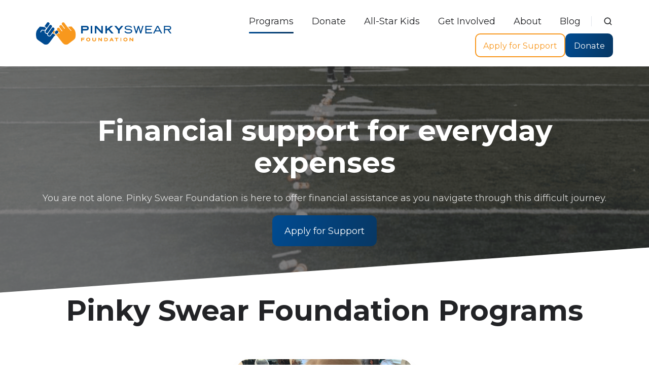

--- FILE ---
content_type: text/html; charset=UTF-8
request_url: https://pinkyswear.org/childhood-cancer-resources
body_size: 18877
content:
<!doctype html><html lang="en" class="no-js "><head>
    <meta charset="utf-8">
    <title>Resources for Childhood Cancer Families | Pinky Swear Foundation</title>
    <link rel="shortcut icon" href="https://pinkyswear.org/hubfs/PSF%20Branding%20(Logos,%20icons)/PinkySwear_ICONONLY-01.png">
    <meta name="description" content="Get financial support for everyday expenses through our childhood cancer resources. Pinky Swear Foundation offers financial support for housing, transportation, and food for families dealing with childhood cancer. Apply for help today!">
    
		<script>			
			var act = {};
      act.xs = 479;
      act.sm = 767;
      act.md = 1139;
			act.scroll_offset = {
				sm: 66,
				md: 66,
				lg: 66,
				get: function() {
					if(window.matchMedia('(max-width: 767px)').matches) return act.scroll_offset.sm;
					if(window.matchMedia('(min-width: 1140px)').matches) return act.scroll_offset.lg;
					return act.scroll_offset.md;
				},
				set: function(sm, md, lg){
					act.scroll_offset.sm = sm;
					act.scroll_offset.md = md;
					act.scroll_offset.lg = lg;
				}
			};
		</script>
    
<meta name="viewport" content="width=device-width, initial-scale=1">

    
    <meta property="og:description" content="Get financial support for everyday expenses through our childhood cancer resources. Pinky Swear Foundation offers financial support for housing, transportation, and food for families dealing with childhood cancer. Apply for help today!">
    <meta property="og:title" content="Resources for Childhood Cancer Families | Pinky Swear Foundation">
    <meta name="twitter:description" content="Get financial support for everyday expenses through our childhood cancer resources. Pinky Swear Foundation offers financial support for housing, transportation, and food for families dealing with childhood cancer. Apply for help today!">
    <meta name="twitter:title" content="Resources for Childhood Cancer Families | Pinky Swear Foundation">

    

    
    <style>
a.cta_button{-moz-box-sizing:content-box !important;-webkit-box-sizing:content-box !important;box-sizing:content-box !important;vertical-align:middle}.hs-breadcrumb-menu{list-style-type:none;margin:0px 0px 0px 0px;padding:0px 0px 0px 0px}.hs-breadcrumb-menu-item{float:left;padding:10px 0px 10px 10px}.hs-breadcrumb-menu-divider:before{content:'›';padding-left:10px}.hs-featured-image-link{border:0}.hs-featured-image{float:right;margin:0 0 20px 20px;max-width:50%}@media (max-width: 568px){.hs-featured-image{float:none;margin:0;width:100%;max-width:100%}}.hs-screen-reader-text{clip:rect(1px, 1px, 1px, 1px);height:1px;overflow:hidden;position:absolute !important;width:1px}
</style>

<link rel="stylesheet" href="https://pinkyswear.org/hubfs/hub_generated/template_assets/1/127730571180/1766419279943/template_main.min.css">
<link rel="stylesheet" href="https://pinkyswear.org/hubfs/hub_generated/template_assets/1/155789885622/1766006244278/template_child.min.css">

<style>
  

  #skip-to-content {
    position: absolute;
    left: -9999px;
    top: auto;
    width: 1px;
    height: 1px;
    overflow: hidden;
    animation: none;
    transform: none;
    gap: 0.4em;
    opacity: 0;
    transition: opacity .4s;
  }

  /* Only show when the user started tabbing */
  body.keyboard-nav-on #skip-to-content:focus-visible {
    position: fixed;
    left: 1rem;
    top: 1rem;
    width: auto;
    height: auto;
    overflow: visible;
    z-index: 10000;
    outline: 2px solid #fff;
    outline-offset: 2px;
    opacity: 1;
  }

  body.keyboard-nav-on #skip-to-content:focus-visible::before {
    content: "";
    display: block;
    position: fixed;
    inset: 0;
    z-index: -1;
    background: #222326;
    opacity: .8;
    cursor: default;
  }

  body.keyboard-nav-on #skip-to-content:focus-visible::after {
    content: unset;
  }
</style>

<link rel="stylesheet" href="https://pinkyswear.org/hubfs/hub_generated/template_assets/1/127731832204/1766419283741/template_nav.min.css">
<link rel="stylesheet" href="https://pinkyswear.org/hubfs/hub_generated/template_assets/1/127730571317/1766419287362/template_site-search.min.css">
<link rel="stylesheet" href="https://pinkyswear.org/hubfs/hub_generated/template_assets/1/127730581046/1766419287035/template_lang-select.min.css">
<link rel="stylesheet" href="https://pinkyswear.org/hubfs/hub_generated/template_assets/1/127730581081/1766419275639/template_mobile-nav.min.css">
<link rel="stylesheet" href="https://pinkyswear.org/hubfs/hub_generated/template_assets/1/127730571193/1766419281585/template_header-01.min.css">
<link rel="stylesheet" href="https://pinkyswear.org/hubfs/hub_generated/template_assets/1/127731832237/1766419289681/template_section-extra-settings.min.css">

        <style>
          
            
            
            
          
          .module--16922841379246 .section-bg__deco--bottom {
            height: 0px;
            
          }
          @media (max-width: 1139px) {
            .module--16922841379246 .section-bg__deco--bottom {
              height: 0px;
            }
          }
          @media (max-width: 767px) {
            .module--16922841379246 .section-bg__deco--bottom {
              height: 0px;
            }
          }
        </style>
      
<link rel="stylesheet" href="https://pinkyswear.org/hubfs/hub_generated/template_assets/1/127730581082/1766419289691/template_section-intro.min.css">
<link rel="stylesheet" href="https://pinkyswear.org/hubfs/hub_generated/template_assets/1/127730571285/1766419278893/template_go-card.min.css">
<link rel="stylesheet" href="https://pinkyswear.org/hubfs/hub_generated/template_assets/1/127730581047/1766419284068/template_splide.min.css">
<link rel="stylesheet" href="https://pinkyswear.org/hubfs/hub_generated/template_assets/1/127730581079/1766419273142/template_numbers.min.css">
<link rel="stylesheet" href="https://pinkyswear.org/hubfs/hub_generated/template_assets/1/127730581055/1766419285073/template_features-showcase.min.css">
<link rel="stylesheet" href="https://pinkyswear.org/hubfs/hub_generated/template_assets/1/127730571278/1766419285379/template_properties.min.css">
<style>
      .module--17513031363746 .heading__highlight {
        background-image: linear-gradient(180deg, transparent 60%, rgba(255, 200, 42, 0.7) 60%, rgba(255, 200, 42, 0.7) 100%);
        background-size: 100% 100%;
        background-repeat: no-repeat;
        box-decoration-break: clone;
        
        
        
      }
    </style>
<link rel="stylesheet" href="https://pinkyswear.org/hubfs/hub_generated/template_assets/1/127730571283/1766419284479/template_rich-text.min.css">
<link rel="stylesheet" href="https://pinkyswear.org/hubfs/hub_generated/template_assets/1/127731832227/1766419283064/template_form.min.css">
<link rel="stylesheet" href="https://pinkyswear.org/hubfs/hub_generated/module_assets/1/127731832434/1766419267196/module_icon.min.css">
<link rel="stylesheet" href="https://pinkyswear.org/hubfs/hub_generated/template_assets/1/127731832326/1766419286006/template_column-navigation.min.css">
<link rel="stylesheet" href="https://pinkyswear.org/hubfs/hub_generated/template_assets/1/155792646781/1766419277853/template_footer-01.min.css">
<style>
  @font-face {
    font-family: "Montserrat";
    font-weight: 700;
    font-style: normal;
    font-display: swap;
    src: url("/_hcms/googlefonts/Montserrat/700.woff2") format("woff2"), url("/_hcms/googlefonts/Montserrat/700.woff") format("woff");
  }
  @font-face {
    font-family: "Montserrat";
    font-weight: 400;
    font-style: normal;
    font-display: swap;
    src: url("/_hcms/googlefonts/Montserrat/regular.woff2") format("woff2"), url("/_hcms/googlefonts/Montserrat/regular.woff") format("woff");
  }
  @font-face {
    font-family: "Montserrat";
    font-weight: 600;
    font-style: normal;
    font-display: swap;
    src: url("/_hcms/googlefonts/Montserrat/600.woff2") format("woff2"), url("/_hcms/googlefonts/Montserrat/600.woff") format("woff");
  }
  @font-face {
    font-family: "Montserrat";
    font-weight: 700;
    font-style: normal;
    font-display: swap;
    src: url("/_hcms/googlefonts/Montserrat/700.woff2") format("woff2"), url("/_hcms/googlefonts/Montserrat/700.woff") format("woff");
  }
</style>

<!-- Editor Styles -->
<style id="hs_editor_style" type="text/css">
#hs_cos_wrapper_widget_1751303045308  { display: block !important; text-align: center !important }
#hs_cos_wrapper_widget_1751302294097  { display: block !important; text-align: center !important }
#hs_cos_wrapper_widget_1702330313143  { display: block !important; padding-bottom: 20px !important; text-align: center !important }
#hs_cos_wrapper_widget_1751303045308  { display: block !important; text-align: center !important }
#hs_cos_wrapper_widget_1751302294097  { display: block !important; text-align: center !important }
#hs_cos_wrapper_widget_1702330313143  { display: block !important; padding-bottom: 20px !important; text-align: center !important }
.content_bucket-row-1-max-width-section-centering > .row-fluid {
  max-width: 1600px !important;
  margin-left: auto !important;
  margin-right: auto !important;
}
.content_bucket-row-3-force-full-width-section > .row-fluid {
  max-width: none !important;
}
.content_bucket-row-4-force-full-width-section > .row-fluid {
  max-width: none !important;
}
/* HubSpot Non-stacked Media Query Styles */
@media (min-width:768px) {
  .content_bucket-column-10-row-2-vertical-alignment > .row-fluid {
    display: -ms-flexbox !important;
    -ms-flex-direction: row;
    display: flex !important;
    flex-direction: row;
  }
  .content_bucket-column-16-vertical-alignment {
    display: -ms-flexbox !important;
    -ms-flex-direction: column !important;
    -ms-flex-pack: center !important;
    display: flex !important;
    flex-direction: column !important;
    justify-content: center !important;
  }
  .content_bucket-column-16-vertical-alignment > div {
    flex-shrink: 0 !important;
  }
  .content_bucket-column-14-vertical-alignment {
    display: -ms-flexbox !important;
    -ms-flex-direction: column !important;
    -ms-flex-pack: center !important;
    display: flex !important;
    flex-direction: column !important;
    justify-content: center !important;
  }
  .content_bucket-column-14-vertical-alignment > div {
    flex-shrink: 0 !important;
  }
  .content_bucket-column-12-vertical-alignment {
    display: -ms-flexbox !important;
    -ms-flex-direction: column !important;
    -ms-flex-pack: center !important;
    display: flex !important;
    flex-direction: column !important;
    justify-content: center !important;
  }
  .content_bucket-column-12-vertical-alignment > div {
    flex-shrink: 0 !important;
  }
  .cell_17513031363734-row-1-vertical-alignment > .row-fluid {
    display: -ms-flexbox !important;
    -ms-flex-direction: row;
    display: flex !important;
    flex-direction: row;
  }
  .cell_17513031363743-vertical-alignment {
    display: -ms-flexbox !important;
    -ms-flex-direction: column !important;
    -ms-flex-pack: center !important;
    display: flex !important;
    flex-direction: column !important;
    justify-content: center !important;
  }
  .cell_17513031363743-vertical-alignment > div {
    flex-shrink: 0 !important;
  }
  .cell_17513031363742-vertical-alignment {
    display: -ms-flexbox !important;
    -ms-flex-direction: column !important;
    -ms-flex-pack: center !important;
    display: flex !important;
    flex-direction: column !important;
    justify-content: center !important;
  }
  .cell_17513031363742-vertical-alignment > div {
    flex-shrink: 0 !important;
  }
}
/* HubSpot Styles (default) */
.content_bucket-row-1-padding {
  padding-top: 0px !important;
  padding-bottom: 48px !important;
}
.content_bucket-row-2-padding {
  padding-bottom: 48px !important;
}
.content_bucket-row-2-background-layers {
  background-image: linear-gradient(to bottom, rgba(0, 75, 145, 1), rgba(7, 55, 99, 1)) !important;
  background-position: left top !important;
  background-size: auto !important;
  background-repeat: no-repeat !important;
}
.content_bucket-row-3-padding {
  padding-top: 48px !important;
  padding-bottom: 48px !important;
}
.content_bucket-row-4-padding {
  padding-top: 0px !important;
  padding-bottom: 0px !important;
  padding-left: 0px !important;
  padding-right: 0px !important;
}
.content_bucket-row-5-padding {
  padding-top: 48px !important;
  padding-bottom: 48px !important;
}
.content_bucket-column-16-padding {
  padding-left: 24px !important;
}
.content_bucket-column-14-padding {
  padding-left: 12px !important;
  padding-right: 12px !important;
}
.content_bucket-column-12-padding {
  padding-right: 24px !important;
}
.footer__logo-row-0-padding {
  padding-top: 0px !important;
  padding-bottom: 0px !important;
  padding-left: 0px !important;
  padding-right: 0px !important;
}
.cell_17071993615564-padding {
  padding-top: 10px !important;
  padding-bottom: 10px !important;
}
.cell_17071993615563-padding {
  padding-top: 10px !important;
  padding-bottom: 10px !important;
}
/* HubSpot Styles (mobile) */
@media (max-width: 767px) {
  .content_bucket-row-0-padding {
    padding-bottom: 60px !important;
  }
  .content_bucket-row-1-padding {
    padding-left: 0px !important;
    padding-right: 0px !important;
  }
  .content_bucket-row-5-padding {
    padding-top: 48px !important;
    padding-bottom: 48px !important;
  }
  .content_bucket-column-16-padding {
    padding-left: 0px !important;
  }
  .content_bucket-column-14-padding {
    padding-bottom: 48px !important;
    padding-left: 0px !important;
    padding-right: 0px !important;
  }
  .content_bucket-column-12-padding {
    padding-bottom: 48px !important;
    padding-right: 0px !important;
  }
}
</style>
    

    
    <link rel="canonical" href="https://pinkyswear.org/childhood-cancer-resources">

<!-- Google Tag Manager -->
<script>(function(w,d,s,l,i){w[l]=w[l]||[];w[l].push({'gtm.start':
new Date().getTime(),event:'gtm.js'});var f=d.getElementsByTagName(s)[0],
j=d.createElement(s),dl=l!='dataLayer'?'&l='+l:'';j.async=true;j.src=
'https://www.googletagmanager.com/gtm.js?id='+i+dl;f.parentNode.insertBefore(j,f);
})(window,document,'script','dataLayer','GTM-KSGHNN');</script>
<!-- End Google Tag Manager -->

<!-- Fundraise Up -->
<script>(function(w,d,s,n,a){if(!w[n]){var l='call,catch,on,once,set,then,track'
.split(','),i,o=function(n){return'function'==typeof n?o.l.push([arguments])&&o
:function(){return o.l.push([n,arguments])&&o}},t=d.getElementsByTagName(s)[0],
j=d.createElement(s);j.async=!0;j.src='https://cdn.fundraiseup.com/widget/'+a;
t.parentNode.insertBefore(j,t);o.s=Date.now();o.v=4;o.h=w.location.href;o.l=[];
for(i=0;i<7;i++)o[l[i]]=o(l[i]);w[n]=o}
})(window,document,'script','FundraiseUp','AYLQMKXZ');</script>

<!-- Set live mode -->
<script>
  window.fundraiseup_livemode = true;
</script>

<!-- Fundraise Up → GTM & HubSpot -->
<script>
  window.dataLayer = window.dataLayer || [];

  FundraiseUp.on('checkoutOpen', function(details) {
    _hsq.push(["trackEvent",{ id: "Fundraise Up Checkout Open" }]);
    window.dataLayer.push({
      event: "FundraiseUp.checkoutOpen",
      campaignId: details.campaignId || "",
      campaignName: details.campaignName || "",
      elementId: details.element ? details.element.id : "",
      elementName: details.element ? details.element.name : "",
      elementType: details.element ? details.element.type : ""
    });
  });

  FundraiseUp.on('donationComplete', function(details) {
    // HubSpot submission
    var portalId = '22719607';
    var formId = '1xuSNd2UJQFSLVuEHF1bWSwdiyk7';
    var url = 'https://api.hsforms.com/submissions/v3/integration/submit/' + portalId + '/' + formId;

    var data = {
        submittedAt: Date.now(),
        fields: [
            { name: 'first_name', value: details.supporter.firstname },
            { name: 'last_name', value: details.supporter.lastname },
            { name: 'supporter_email', value: details.supporter.email },
            { name: 'supporter_utm_source', value: (details.customFields && details.customFields.utm_source) ? details.customFields.utm_source : "" }
        ],
        context: { hutk: ':hutk' }
    };

    var xhr = new XMLHttpRequest();
    xhr.open('POST', url);
    xhr.setRequestHeader('Content-Type','application/json');
    xhr.send(JSON.stringify(data));

    // Push to GTM
    window.dataLayer.push({
      event: "FundraiseUp.donationComplete",
      donationAmount: details.amount || 0,
      donationCurrency: details.currency || "",
      donationFrequency: details.frequency || "",
      donationRecurring: details.recurring || false,
      campaignId: details.campaignId || "",
      campaignName: details.campaignName || "",
      donationId: details.id || "",
      paymentMethod: details.paymentMethod || "",
      elementId: details.element ? details.element.id : "",
      elementName: details.element ? details.element.name : "",
      elementType: details.element ? details.element.type : "",
      livemode: details.livemode
    });
  });
</script>

<!-- Lake One customization - utm_source -->
<script>
function getHubSpotUTK() {
    var name = "hubspotutk=";
    var decodedCookie = decodeURIComponent(document.cookie);
    var ca = decodedCookie.split(';');
    for (var i = 0; i < ca.length; i++) {
        var c = ca[i].trim();
        if (c.indexOf(name) === 0) return c.substring(name.length, c.length);
    }
    return "";
}

function updateDonationLinks() {
    var hubspotutk = getHubSpotUTK();
    if(hubspotutk) {
        var links = document.querySelectorAll('a[href*="?form=donation"], a[href*="?form=orange-envelope"]');
        links.forEach(function(link){
            var url = new URL(link.href);
            url.searchParams.set('utm_source', hubspotutk);
            link.href = url.toString();
        });
    }
}

document.addEventListener("DOMContentLoaded", updateDonationLinks);
</script>
<meta property="og:image" content="https://pinkyswear.org/hubfs/Featured%20Images/Programs%20and%20Resources-1.png">
<meta property="og:image:width" content="500">
<meta property="og:image:height" content="250">
<meta property="og:image:alt" content="All-Star Aamir">
<meta name="twitter:image" content="https://pinkyswear.org/hubfs/Featured%20Images/Programs%20and%20Resources-1.png">
<meta name="twitter:image:alt" content="All-Star Aamir">

<meta property="og:url" content="https://pinkyswear.org/childhood-cancer-resources">
<meta name="twitter:card" content="summary_large_image">
<meta http-equiv="content-language" content="en">







  <meta name="generator" content="HubSpot"></head>
  <body class="  hs-content-id-128188452769 hs-site-page page ">
    <div id="top"></div>
    <div class="page">
      
        <div data-global-resource-path="Act3 Child/partials/header-01.html">














  




  






<header class="
  header
  header--1
  
   header--sticky
  
  
   header--w-search
   header--wo-lang
  hs-search-hidden
">
  <div class="container-fluid above-header">
<div class="row-fluid-wrapper">
<div class="row-fluid">
<div class="span12 widget-span widget-type-cell " style="" data-widget-type="cell" data-x="0" data-w="12">

</div><!--end widget-span -->
</div>
</div>
</div>
  <div class="header__sticky-wrapper">
    <div class="header__sticky-element">
      <div class="header__section header__section--main section">
        <div class="header__center container">
          <div class="row items-center">
            <div class="col s3 md-s3 sm-s4 justify-center">
              <div class="header__logo"><div class="header__logo__static"><div id="hs_cos_wrapper_static_header_logo" class="hs_cos_wrapper hs_cos_wrapper_widget hs_cos_wrapper_type_module widget-type-logo" style="" data-hs-cos-general-type="widget" data-hs-cos-type="module">
  






















  
  <span id="hs_cos_wrapper_static_header_logo_hs_logo_widget" class="hs_cos_wrapper hs_cos_wrapper_widget hs_cos_wrapper_type_logo" style="" data-hs-cos-general-type="widget" data-hs-cos-type="logo"><a href="/?hsLang=en" id="hs-link-static_header_logo_hs_logo_widget" style="border-width:0px;border:0px;"><img src="https://pinkyswear.org/hs-fs/hubfs/social-suggested-images/pinkyswear.orghs-fshubfsPinkySwear_Hori_PMS.png?width=1998&amp;height=331&amp;name=pinkyswear.orghs-fshubfsPinkySwear_Hori_PMS.png" class="hs-image-widget " height="331" style="height: auto;width:1998px;border-width:0px;border:0px;" width="1998" alt="pinkyswear.orghs-fshubfsPinkySwear_Hori_PMS" title="pinkyswear.orghs-fshubfsPinkySwear_Hori_PMS" srcset="https://pinkyswear.org/hs-fs/hubfs/social-suggested-images/pinkyswear.orghs-fshubfsPinkySwear_Hori_PMS.png?width=999&amp;height=166&amp;name=pinkyswear.orghs-fshubfsPinkySwear_Hori_PMS.png 999w, https://pinkyswear.org/hs-fs/hubfs/social-suggested-images/pinkyswear.orghs-fshubfsPinkySwear_Hori_PMS.png?width=1998&amp;height=331&amp;name=pinkyswear.orghs-fshubfsPinkySwear_Hori_PMS.png 1998w, https://pinkyswear.org/hs-fs/hubfs/social-suggested-images/pinkyswear.orghs-fshubfsPinkySwear_Hori_PMS.png?width=2997&amp;height=497&amp;name=pinkyswear.orghs-fshubfsPinkySwear_Hori_PMS.png 2997w, https://pinkyswear.org/hs-fs/hubfs/social-suggested-images/pinkyswear.orghs-fshubfsPinkySwear_Hori_PMS.png?width=3996&amp;height=662&amp;name=pinkyswear.orghs-fshubfsPinkySwear_Hori_PMS.png 3996w, https://pinkyswear.org/hs-fs/hubfs/social-suggested-images/pinkyswear.orghs-fshubfsPinkySwear_Hori_PMS.png?width=4995&amp;height=828&amp;name=pinkyswear.orghs-fshubfsPinkySwear_Hori_PMS.png 4995w, https://pinkyswear.org/hs-fs/hubfs/social-suggested-images/pinkyswear.orghs-fshubfsPinkySwear_Hori_PMS.png?width=5994&amp;height=993&amp;name=pinkyswear.orghs-fshubfsPinkySwear_Hori_PMS.png 5994w" sizes="(max-width: 1998px) 100vw, 1998px"></a></span>
</div></div><div class="header__logo__sticky"><div id="hs_cos_wrapper_sticky_header_logo" class="hs_cos_wrapper hs_cos_wrapper_widget hs_cos_wrapper_type_module widget-type-logo" style="" data-hs-cos-general-type="widget" data-hs-cos-type="module">
  






















  
  <span id="hs_cos_wrapper_sticky_header_logo_hs_logo_widget" class="hs_cos_wrapper hs_cos_wrapper_widget hs_cos_wrapper_type_logo" style="" data-hs-cos-general-type="widget" data-hs-cos-type="logo"><a href="/?hsLang=en" id="hs-link-sticky_header_logo_hs_logo_widget" style="border-width:0px;border:0px;"><img src="https://pinkyswear.org/hs-fs/hubfs/social-suggested-images/pinkyswear.orghs-fshubfsPinkySwear_Hori_PMS-2.png?width=1998&amp;height=331&amp;name=pinkyswear.orghs-fshubfsPinkySwear_Hori_PMS-2.png" class="hs-image-widget " height="331" style="height: auto;width:1998px;border-width:0px;border:0px;" width="1998" alt="pinkyswear.orghs-fshubfsPinkySwear_Hori_PMS-2" title="pinkyswear.orghs-fshubfsPinkySwear_Hori_PMS-2" srcset="https://pinkyswear.org/hs-fs/hubfs/social-suggested-images/pinkyswear.orghs-fshubfsPinkySwear_Hori_PMS-2.png?width=999&amp;height=166&amp;name=pinkyswear.orghs-fshubfsPinkySwear_Hori_PMS-2.png 999w, https://pinkyswear.org/hs-fs/hubfs/social-suggested-images/pinkyswear.orghs-fshubfsPinkySwear_Hori_PMS-2.png?width=1998&amp;height=331&amp;name=pinkyswear.orghs-fshubfsPinkySwear_Hori_PMS-2.png 1998w, https://pinkyswear.org/hs-fs/hubfs/social-suggested-images/pinkyswear.orghs-fshubfsPinkySwear_Hori_PMS-2.png?width=2997&amp;height=497&amp;name=pinkyswear.orghs-fshubfsPinkySwear_Hori_PMS-2.png 2997w, https://pinkyswear.org/hs-fs/hubfs/social-suggested-images/pinkyswear.orghs-fshubfsPinkySwear_Hori_PMS-2.png?width=3996&amp;height=662&amp;name=pinkyswear.orghs-fshubfsPinkySwear_Hori_PMS-2.png 3996w, https://pinkyswear.org/hs-fs/hubfs/social-suggested-images/pinkyswear.orghs-fshubfsPinkySwear_Hori_PMS-2.png?width=4995&amp;height=828&amp;name=pinkyswear.orghs-fshubfsPinkySwear_Hori_PMS-2.png 4995w, https://pinkyswear.org/hs-fs/hubfs/social-suggested-images/pinkyswear.orghs-fshubfsPinkySwear_Hori_PMS-2.png?width=5994&amp;height=993&amp;name=pinkyswear.orghs-fshubfsPinkySwear_Hori_PMS-2.png 5994w" sizes="(max-width: 1998px) 100vw, 1998px"></a></span>
</div></div></div>
            </div>
            <div class="col s9 md-s9 sm-s8">
              <div class="flex flex-row items-center justify-end no-shrink wrap">
                <div class="header__nav">
                  <div id="hs_cos_wrapper_header_nav" class="hs_cos_wrapper hs_cos_wrapper_widget hs_cos_wrapper_type_module" style="" data-hs-cos-general-type="widget" data-hs-cos-type="module"><div class="module module--header_nav module--nav">
    <div class="module__inner">

  <nav class="nav nav--light nav--on-hover hs-skip-lang-url-rewrite" flyout-delay="0" aria-label="Main menu">
    <ul class="nav__list nav__list--level1"><li class="nav__item nav__item--branch nav__item--active-branch nav__item--active">
        <a class="nav__link" href="https://pinkyswear.org/childhood-cancer-resources">Programs</a><ul class="nav__list nav__list--level2 nav__list--flyout"><li class="nav__item">
        <a class="nav__link" href="https://pinkyswear.org/program-questions">FAQ</a></li><li class="nav__item">
        <a class="nav__link" href="https://pinkyswear.org/orange-envelope-program">Orange Envelope</a></li><li class="nav__item">
        <a class="nav__link" href="https://pinkyswear.org/childhood-cancer-financial-assistance">All-Star Fund</a></li><li class="nav__item">
        <a class="nav__link" href="https://pinkyswear.org/childhood-cancer-food-pantries">Pinky Swear Pantry</a></li></ul></li><li class="nav__item">
        <a class="nav__link" href="https://pinkyswear.org/?form=donations">Donate</a></li><li class="nav__item">
        <a class="nav__link" href="https://pinkyswear.org/childhood-cancer-stories">All-Star Kids</a></li><li class="nav__item nav__item--branch">
        <a class="nav__link" href="https://pinkyswear.org/help-kids-with-cancer">Get Involved</a><ul class="nav__list nav__list--level2 nav__list--flyout"><li class="nav__item">
        <a class="nav__link" href="https://pinkyswear.org/childhood-cancer-donate">Ways to Give</a></li><li class="nav__item">
        <a class="nav__link" href="https://pinkyswear.org/childhood-cancer-corporate-partner">Partner With Us</a></li><li class="nav__item">
        <a class="nav__link" href="https://pinkyswear.org/pinky-partner-monthly-giving">Monthly Giving</a></li><li class="nav__item">
        <a class="nav__link" href="https://pinkyswear.org/letter-writing">Letters of Encouragement</a></li><li class="nav__item">
        <a class="nav__link" href="https://pinkyswear.org/fundraise-childhood-cancer">Fundraise</a></li><li class="nav__item">
        <a class="nav__link" href="https://pinkyswear.org/childhood-cancer-events">Events</a></li><li class="nav__item">
        <a class="nav__link" href="https://pinkyswear.org/childhood-cancer-volunteer">Volunteer</a></li><li class="nav__item">
        <a class="nav__link" href="https://pinkyswear.org/student-volunteer">Student Opportunities</a></li><li class="nav__item">
        <a class="nav__link" href="https://pinkyswear.org/pack-headquarters">Pinky Swear Pack</a></li></ul></li><li class="nav__item nav__item--branch">
        <a class="nav__link" href="https://pinkyswear.org/about">About</a><ul class="nav__list nav__list--level2 nav__list--flyout"><li class="nav__item">
        <a class="nav__link" href="https://pinkyswear.org/about">About Us</a></li><li class="nav__item">
        <a class="nav__link" href="https://pinkyswear.org/childhood-cancer-impact">Who We Serve</a></li><li class="nav__item">
        <a class="nav__link" href="https://pinkyswear.org/team">Our Team</a></li><li class="nav__item">
        <a class="nav__link" href="https://pinkyswear.org/pinky-swear-foundation-jobs">Jobs at Pinky Swear Foundation</a></li><li class="nav__item">
        <a class="nav__link" href="https://pinkyswear.org/board-directors">Board of Directors</a></li><li class="nav__item">
        <a class="nav__link" href="https://pinkyswear.org/corporate-partners">Partners</a></li><li class="nav__item">
        <a class="nav__link" href="https://pinkyswear.org/financial-statement">Financial Information</a></li><li class="nav__item">
        <a class="nav__link" href="https://pinkyswear.org/contact">Contact Us</a></li></ul></li><li class="nav__item">
        <a class="nav__link" href="https://pinkyswear.org/blog">Blog</a></li></ul>
  </nav>

    </div>
  </div>

</div>
                </div>
                
                  <div class="header__search">
                    <div id="hs_cos_wrapper_header_search" class="hs_cos_wrapper hs_cos_wrapper_widget hs_cos_wrapper_type_module" style="" data-hs-cos-general-type="widget" data-hs-cos-type="module">


<div id="header_search" class="site-search site-search--light txt--light">
  <a href="javascript:;" class="site-search__open site-search__open--auto ui-icon" role="button" aria-label="Open search window">
    <svg width="24" height="24" viewbox="0 0 24 24" xmlns="http://www.w3.org/2000/svg">
      <path d="M20.71 19.29L17.31 15.9C18.407 14.5025 19.0022 12.7767 19 11C19 9.41775 18.5308 7.87103 17.6518 6.55544C16.7727 5.23984 15.5233 4.21446 14.0615 3.60896C12.5997 3.00346 10.9911 2.84504 9.43928 3.15372C7.88743 3.4624 6.46197 4.22433 5.34315 5.34315C4.22433 6.46197 3.4624 7.88743 3.15372 9.43928C2.84504 10.9911 3.00347 12.5997 3.60897 14.0615C4.21447 15.5233 5.23985 16.7727 6.55544 17.6518C7.87103 18.5308 9.41775 19 11 19C12.7767 19.0022 14.5025 18.407 15.9 17.31L19.29 20.71C19.383 20.8037 19.4936 20.8781 19.6154 20.9289C19.7373 20.9797 19.868 21.0058 20 21.0058C20.132 21.0058 20.2627 20.9797 20.3846 20.9289C20.5064 20.8781 20.617 20.8037 20.71 20.71C20.8037 20.617 20.8781 20.5064 20.9289 20.3846C20.9797 20.2627 21.0058 20.132 21.0058 20C21.0058 19.868 20.9797 19.7373 20.9289 19.6154C20.8781 19.4936 20.8037 19.383 20.71 19.29ZM5 11C5 9.81331 5.3519 8.65327 6.01119 7.66658C6.67047 6.67988 7.60755 5.91085 8.7039 5.45672C9.80026 5.0026 11.0067 4.88378 12.1705 5.11529C13.3344 5.3468 14.4035 5.91824 15.2426 6.75736C16.0818 7.59647 16.6532 8.66557 16.8847 9.82946C17.1162 10.9933 16.9974 12.1997 16.5433 13.2961C16.0892 14.3925 15.3201 15.3295 14.3334 15.9888C13.3467 16.6481 12.1867 17 11 17C9.4087 17 7.88258 16.3679 6.75736 15.2426C5.63214 14.1174 5 12.5913 5 11Z" fill="currentColor" />
    </svg>
  </a>
  <div class="site-search__popup">
    <div class="site-search__bar">
      <form id="searchForm" class="site-search__form" autocomplete="off" results-zero-text="Sorry, no results found.">
        <input class="site-search__input" id="searchInput" name="searchInput" type="text" placeholder="Search our website" title="Search our website">
        <input name="portalId" type="hidden" value="22719607">
        <input name="language" type="hidden" value="">
        <input name="domains" type="hidden" value="all">
        <input name="resultsLength" type="hidden" value="LONG">
        <button class="site-search__submit ui-icon" type="submit" aria-label="Search">
          <svg width="24" height="24" viewbox="0 0 24 24" xmlns="http://www.w3.org/2000/svg">
            <path d="M20.71 19.29L17.31 15.9C18.407 14.5025 19.0022 12.7767 19 11C19 9.41775 18.5308 7.87103 17.6518 6.55544C16.7727 5.23984 15.5233 4.21446 14.0615 3.60896C12.5997 3.00346 10.9911 2.84504 9.43928 3.15372C7.88743 3.4624 6.46197 4.22433 5.34315 5.34315C4.22433 6.46197 3.4624 7.88743 3.15372 9.43928C2.84504 10.9911 3.00347 12.5997 3.60897 14.0615C4.21447 15.5233 5.23985 16.7727 6.55544 17.6518C7.87103 18.5308 9.41775 19 11 19C12.7767 19.0022 14.5025 18.407 15.9 17.31L19.29 20.71C19.383 20.8037 19.4936 20.8781 19.6154 20.9289C19.7373 20.9797 19.868 21.0058 20 21.0058C20.132 21.0058 20.2627 20.9797 20.3846 20.9289C20.5064 20.8781 20.617 20.8037 20.71 20.71C20.8037 20.617 20.8781 20.5064 20.9289 20.3846C20.9797 20.2627 21.0058 20.132 21.0058 20C21.0058 19.868 20.9797 19.7373 20.9289 19.6154C20.8781 19.4936 20.8037 19.383 20.71 19.29ZM5 11C5 9.81331 5.3519 8.65327 6.01119 7.66658C6.67047 6.67988 7.60755 5.91085 8.7039 5.45672C9.80026 5.0026 11.0067 4.88378 12.1705 5.11529C13.3344 5.3468 14.4035 5.91824 15.2426 6.75736C16.0818 7.59647 16.6532 8.66557 16.8847 9.82946C17.1162 10.9933 16.9974 12.1997 16.5433 13.2961C16.0892 14.3925 15.3201 15.3295 14.3334 15.9888C13.3467 16.6481 12.1867 17 11 17C9.4087 17 7.88258 16.3679 6.75736 15.2426C5.63214 14.1174 5 12.5913 5 11Z" fill="currentColor"></path>
          </svg>
        </button>
        <a href="javascript:;" class="site-search__close ui-icon" role="button" aria-label="Close search window">
          <svg width="24" height="24" viewbox="0 0 24 24" xmlns="http://www.w3.org/2000/svg">
            <path d="M20.707 4.707a1 1 0 0 0-1.414-1.414L12 10.586 4.707 3.293a1 1 0 0 0-1.414 1.414L10.586 12l-7.293 7.293a1 1 0 1 0 1.414 1.414L12 13.414l7.293 7.293a1 1 0 0 0 1.414-1.414L13.414 12l7.293-7.293z" fill="currentColor" />
          </svg>
        </a>
      </form>
    </div>
    <div class="site-search__results">
      <div class="site-search__results-block">
        <div class="site-search__result-template"><div class="site-search__result-text">
            <div class="site-search__result-title ui-label"></div>
            <div class="site-search__result-desc small-text"></div>
          </div>
        </div>
        <button class="site-search__more btn btn--fill btn--medium btn--accent">More results</button>
      </div>
    </div>
  </div>
</div></div>
                  </div>
                
                
                  <div class="header__lang">
                    <div id="hs_cos_wrapper_header_lang" class="hs_cos_wrapper hs_cos_wrapper_widget hs_cos_wrapper_type_module" style="" data-hs-cos-general-type="widget" data-hs-cos-type="module">



<div class="module module--header_lang module--lang-select">
    <div class="module__inner">

  
  

    </div>
  </div>
</div>
                  </div>
                
                <div class="header__buttons"><div class="header__buttons__static">
                      <div id="hs_cos_wrapper_static_header_buttons" class="hs_cos_wrapper hs_cos_wrapper_widget hs_cos_wrapper_type_module" style="" data-hs-cos-general-type="widget" data-hs-cos-type="module">


<div class="module module--static_header_buttons module--button">
    <div class="module__inner">

  <div class="inline-items" style="gap: 10px;">
        
        
        <a href="https://webportalapp.com/sp/login/pinkyswear2018" class="btn btn--outline btn--medium btn--custom-color btn--default  btn--static_header_buttons-1">
          
          Apply for Support
        </a><style>
            .btn--static_header_buttons-1.btn--outline {
              border-color: #f8971d;
              color: #f8971d;
            }
            .btn--static_header_buttons-1.btn--fill,
            .btn--static_header_buttons-1.btn--outline:hover {
              background: #f8971d;
              color: #FFFFFF;
            }
            .btn--static_header_buttons-1:focus-visible:not(:hover):not(:active) {
              box-shadow: 0 0 0 3px rgba(248, 151, 29, .15);
            }
          </style>
        
        
        <a href="https://pinkyswear.org/?form=donations&amp;hsLang=en" class="btn btn--fill btn--medium btn--accent btn--default  btn--static_header_buttons-2">
          
          Donate
        </a></div>

    </div>
  </div>
</div>
                    </div>
                    <div class="header__buttons__sticky">
                      <div id="hs_cos_wrapper_sticky_header_buttons" class="hs_cos_wrapper hs_cos_wrapper_widget hs_cos_wrapper_type_module" style="" data-hs-cos-general-type="widget" data-hs-cos-type="module">


<div class="module module--sticky_header_buttons module--button">
    <div class="module__inner">

  <div class="inline-items" style="gap: 10px;">
        
        
        <a href="https://webportalapp.com/sp/login/pinkyswear2018" class="btn btn--outline btn--medium btn--custom-color btn--default  btn--sticky_header_buttons-1">
          
          Apply for Support
        </a><style>
            .btn--sticky_header_buttons-1.btn--outline {
              border-color: #f8971d;
              color: #f8971d;
            }
            .btn--sticky_header_buttons-1.btn--fill,
            .btn--sticky_header_buttons-1.btn--outline:hover {
              background: #f8971d;
              color: #FFFFFF;
            }
            .btn--sticky_header_buttons-1:focus-visible:not(:hover):not(:active) {
              box-shadow: 0 0 0 3px rgba(248, 151, 29, .15);
            }
          </style>
        
        
        <a href="https://pinkyswear.org/?form=donations&amp;hsLang=en" class="btn btn--fill btn--medium btn--accent btn--default  btn--sticky_header_buttons-2">
          
          Donate
        </a></div>

    </div>
  </div>
</div>
                    </div>
                  
                </div>
                <div class="header__mobile-nav">
                  <div id="hs_cos_wrapper_header_mobile_nav" class="hs_cos_wrapper hs_cos_wrapper_widget hs_cos_wrapper_type_module" style="" data-hs-cos-general-type="widget" data-hs-cos-type="module">








<div class="module module--header_mobile_nav module--mnav">
    <div class="module__inner">

  <div class="mnav mnav--light">
    <a class="mnav__open mnav__open--auto ui-icon" href="javascript:;" role="button" aria-label="Open menu">
      <svg width="24" height="24" viewbox="0 0 24 24" xmlns="http://www.w3.org/2000/svg">
        <path d="M3 6a1 1 0 0 1 1-1h16a1 1 0 1 1 0 2H4a1 1 0 0 1-1-1zm0 6a1 1 0 0 1 1-1h16a1 1 0 1 1 0 2H4a1 1 0 0 1-1-1zm1 5a1 1 0 1 0 0 2h16a1 1 0 1 0 0-2H4z" fill="currentColor" />
      </svg>
    </a>
    <div class="mnav__overlay"></div>
    <div class="mnav__popup">
      
      <div class="mnav__section mnav__section--first mnav__menu hs-skip-lang-url-rewrite">
        
  
  
    <ul class="mnav__menu__list mnav__menu__list--level1">
      <li class="mnav__menu__item mnav__menu__item--parent mnav__menu__item--active-branch mnav__menu__item--active">
        <div class="mnav__menu__label">
          <a class="mnav__menu__link" href="https://pinkyswear.org/childhood-cancer-resources">Programs</a>
          
            <div class="mnav__menu__toggle" role="button">
              <div class="mnav__menu__toggle__open-icon">
                <svg class="mnav__menu__toggle__open" width="24" height="24" viewbox="0 0 24 24" xmlns="http://www.w3.org/2000/svg">
                  <path d="M5.29289 8.29289C4.90237 8.68342 4.90237 9.31658 5.29289 9.70711L11.2929 15.7071C11.6834 16.0976 12.3166 16.0976 12.7071 15.7071L18.7071 9.70711C19.0976 9.31658 19.0976 8.68342 18.7071 8.29289C18.3166 7.90237 17.6834 7.90237 17.2929 8.29289L12 13.5858L6.70711 8.29289C6.31658 7.90237 5.68342 7.90237 5.29289 8.29289Z" fill="currentColor" />
                </svg>
              </div>
              <div class="mnav__menu__toggle__close-icon">
                <svg width="24" height="24" viewbox="0 0 24 24" xmlns="http://www.w3.org/2000/svg">
                  <path d="M5.29289 15.7071C4.90237 15.3166 4.90237 14.6834 5.29289 14.2929L11.2929 8.29289C11.6834 7.90237 12.3166 7.90237 12.7071 8.29289L18.7071 14.2929C19.0976 14.6834 19.0976 15.3166 18.7071 15.7071C18.3166 16.0976 17.6834 16.0976 17.2929 15.7071L12 10.4142L6.70711 15.7071C6.31658 16.0976 5.68342 16.0976 5.29289 15.7071Z" fill="currentColor" />
                </svg>
              </div>
            </div>
          
        </div>
        
  
  
    <ul class="mnav__menu__list mnav__menu__list--level2 mnav__menu__list--child">
      <li class="mnav__menu__item">
        <div class="mnav__menu__label">
          <a class="mnav__menu__link" href="https://pinkyswear.org/program-questions">FAQ</a>
          
        </div>
        
  
  

      </li>
    
  
    
      <li class="mnav__menu__item">
        <div class="mnav__menu__label">
          <a class="mnav__menu__link" href="https://pinkyswear.org/orange-envelope-program">Orange Envelope</a>
          
        </div>
        
  
  

      </li>
    
  
    
      <li class="mnav__menu__item">
        <div class="mnav__menu__label">
          <a class="mnav__menu__link" href="https://pinkyswear.org/childhood-cancer-financial-assistance">All-Star Fund</a>
          
        </div>
        
  
  

      </li>
    
  
    
      <li class="mnav__menu__item">
        <div class="mnav__menu__label">
          <a class="mnav__menu__link" href="https://pinkyswear.org/childhood-cancer-food-pantries">Pinky Swear Pantry</a>
          
        </div>
        
  
  

      </li>
    </ul>
  

      </li>
    
  
    
      <li class="mnav__menu__item">
        <div class="mnav__menu__label">
          <a class="mnav__menu__link" href="https://pinkyswear.org/?form=donations">Donate</a>
          
        </div>
        
  
  

      </li>
    
  
    
      <li class="mnav__menu__item">
        <div class="mnav__menu__label">
          <a class="mnav__menu__link" href="https://pinkyswear.org/childhood-cancer-stories">All-Star Kids</a>
          
        </div>
        
  
  

      </li>
    
  
    
      <li class="mnav__menu__item mnav__menu__item--parent">
        <div class="mnav__menu__label">
          <a class="mnav__menu__link" href="https://pinkyswear.org/help-kids-with-cancer">Get Involved</a>
          
            <div class="mnav__menu__toggle" role="button">
              <div class="mnav__menu__toggle__open-icon">
                <svg class="mnav__menu__toggle__open" width="24" height="24" viewbox="0 0 24 24" xmlns="http://www.w3.org/2000/svg">
                  <path d="M5.29289 8.29289C4.90237 8.68342 4.90237 9.31658 5.29289 9.70711L11.2929 15.7071C11.6834 16.0976 12.3166 16.0976 12.7071 15.7071L18.7071 9.70711C19.0976 9.31658 19.0976 8.68342 18.7071 8.29289C18.3166 7.90237 17.6834 7.90237 17.2929 8.29289L12 13.5858L6.70711 8.29289C6.31658 7.90237 5.68342 7.90237 5.29289 8.29289Z" fill="currentColor" />
                </svg>
              </div>
              <div class="mnav__menu__toggle__close-icon">
                <svg width="24" height="24" viewbox="0 0 24 24" xmlns="http://www.w3.org/2000/svg">
                  <path d="M5.29289 15.7071C4.90237 15.3166 4.90237 14.6834 5.29289 14.2929L11.2929 8.29289C11.6834 7.90237 12.3166 7.90237 12.7071 8.29289L18.7071 14.2929C19.0976 14.6834 19.0976 15.3166 18.7071 15.7071C18.3166 16.0976 17.6834 16.0976 17.2929 15.7071L12 10.4142L6.70711 15.7071C6.31658 16.0976 5.68342 16.0976 5.29289 15.7071Z" fill="currentColor" />
                </svg>
              </div>
            </div>
          
        </div>
        
  
  
    <ul class="mnav__menu__list mnav__menu__list--level2 mnav__menu__list--child">
      <li class="mnav__menu__item">
        <div class="mnav__menu__label">
          <a class="mnav__menu__link" href="https://pinkyswear.org/childhood-cancer-donate">Ways to Give</a>
          
        </div>
        
  
  

      </li>
    
  
    
      <li class="mnav__menu__item">
        <div class="mnav__menu__label">
          <a class="mnav__menu__link" href="https://pinkyswear.org/childhood-cancer-corporate-partner">Partner With Us</a>
          
        </div>
        
  
  

      </li>
    
  
    
      <li class="mnav__menu__item">
        <div class="mnav__menu__label">
          <a class="mnav__menu__link" href="https://pinkyswear.org/pinky-partner-monthly-giving">Monthly Giving</a>
          
        </div>
        
  
  

      </li>
    
  
    
      <li class="mnav__menu__item">
        <div class="mnav__menu__label">
          <a class="mnav__menu__link" href="https://pinkyswear.org/letter-writing">Letters of Encouragement</a>
          
        </div>
        
  
  

      </li>
    
  
    
      <li class="mnav__menu__item">
        <div class="mnav__menu__label">
          <a class="mnav__menu__link" href="https://pinkyswear.org/fundraise-childhood-cancer">Fundraise</a>
          
        </div>
        
  
  

      </li>
    
  
    
      <li class="mnav__menu__item">
        <div class="mnav__menu__label">
          <a class="mnav__menu__link" href="https://pinkyswear.org/childhood-cancer-events">Events</a>
          
        </div>
        
  
  

      </li>
    
  
    
      <li class="mnav__menu__item">
        <div class="mnav__menu__label">
          <a class="mnav__menu__link" href="https://pinkyswear.org/childhood-cancer-volunteer">Volunteer</a>
          
        </div>
        
  
  

      </li>
    
  
    
      <li class="mnav__menu__item">
        <div class="mnav__menu__label">
          <a class="mnav__menu__link" href="https://pinkyswear.org/student-volunteer">Student Opportunities</a>
          
        </div>
        
  
  

      </li>
    
  
    
      <li class="mnav__menu__item">
        <div class="mnav__menu__label">
          <a class="mnav__menu__link" href="https://pinkyswear.org/pack-headquarters">Pinky Swear Pack</a>
          
        </div>
        
  
  

      </li>
    </ul>
  

      </li>
    
  
    
      <li class="mnav__menu__item mnav__menu__item--parent">
        <div class="mnav__menu__label">
          <a class="mnav__menu__link" href="https://pinkyswear.org/about">About</a>
          
            <div class="mnav__menu__toggle" role="button">
              <div class="mnav__menu__toggle__open-icon">
                <svg class="mnav__menu__toggle__open" width="24" height="24" viewbox="0 0 24 24" xmlns="http://www.w3.org/2000/svg">
                  <path d="M5.29289 8.29289C4.90237 8.68342 4.90237 9.31658 5.29289 9.70711L11.2929 15.7071C11.6834 16.0976 12.3166 16.0976 12.7071 15.7071L18.7071 9.70711C19.0976 9.31658 19.0976 8.68342 18.7071 8.29289C18.3166 7.90237 17.6834 7.90237 17.2929 8.29289L12 13.5858L6.70711 8.29289C6.31658 7.90237 5.68342 7.90237 5.29289 8.29289Z" fill="currentColor" />
                </svg>
              </div>
              <div class="mnav__menu__toggle__close-icon">
                <svg width="24" height="24" viewbox="0 0 24 24" xmlns="http://www.w3.org/2000/svg">
                  <path d="M5.29289 15.7071C4.90237 15.3166 4.90237 14.6834 5.29289 14.2929L11.2929 8.29289C11.6834 7.90237 12.3166 7.90237 12.7071 8.29289L18.7071 14.2929C19.0976 14.6834 19.0976 15.3166 18.7071 15.7071C18.3166 16.0976 17.6834 16.0976 17.2929 15.7071L12 10.4142L6.70711 15.7071C6.31658 16.0976 5.68342 16.0976 5.29289 15.7071Z" fill="currentColor" />
                </svg>
              </div>
            </div>
          
        </div>
        
  
  
    <ul class="mnav__menu__list mnav__menu__list--level2 mnav__menu__list--child">
      <li class="mnav__menu__item">
        <div class="mnav__menu__label">
          <a class="mnav__menu__link" href="https://pinkyswear.org/about">About Us</a>
          
        </div>
        
  
  

      </li>
    
  
    
      <li class="mnav__menu__item">
        <div class="mnav__menu__label">
          <a class="mnav__menu__link" href="https://pinkyswear.org/childhood-cancer-impact">Who We Serve</a>
          
        </div>
        
  
  

      </li>
    
  
    
      <li class="mnav__menu__item">
        <div class="mnav__menu__label">
          <a class="mnav__menu__link" href="https://pinkyswear.org/team">Our Team</a>
          
        </div>
        
  
  

      </li>
    
  
    
      <li class="mnav__menu__item">
        <div class="mnav__menu__label">
          <a class="mnav__menu__link" href="https://pinkyswear.org/pinky-swear-foundation-jobs">Jobs at Pinky Swear Foundation</a>
          
        </div>
        
  
  

      </li>
    
  
    
      <li class="mnav__menu__item">
        <div class="mnav__menu__label">
          <a class="mnav__menu__link" href="https://pinkyswear.org/board-directors">Board of Directors</a>
          
        </div>
        
  
  

      </li>
    
  
    
      <li class="mnav__menu__item">
        <div class="mnav__menu__label">
          <a class="mnav__menu__link" href="https://pinkyswear.org/corporate-partners">Partners</a>
          
        </div>
        
  
  

      </li>
    
  
    
      <li class="mnav__menu__item">
        <div class="mnav__menu__label">
          <a class="mnav__menu__link" href="https://pinkyswear.org/financial-statement">Financial Information</a>
          
        </div>
        
  
  

      </li>
    
  
    
      <li class="mnav__menu__item">
        <div class="mnav__menu__label">
          <a class="mnav__menu__link" href="https://pinkyswear.org/contact">Contact Us</a>
          
        </div>
        
  
  

      </li>
    </ul>
  

      </li>
    
  
    
      <li class="mnav__menu__item">
        <div class="mnav__menu__label">
          <a class="mnav__menu__link" href="https://pinkyswear.org/blog">Blog</a>
          
        </div>
        
  
  

      </li>
    </ul>
  

      </div>
      
      
      
      
        <div class="mnav__section mnav__buttons inline-items inline-items--left" style="gap: 10px;"><a href="https://webportalapp.com/sp/login/pinkyswear2018" class="btn btn--outline btn--medium btn--custom-color btn--default  btn--header_mobile_nav-1">
                
                Apply for Support
              </a><style>
                  .btn--header_mobile_nav-1.btn--outline {
                    border-color: #f8971d;
                    color: #f8971d;
                  }
                  .btn--header_mobile_nav-1.btn--fill,
                  .btn--header_mobile_nav-1.btn--outline:hover {
                    background: #f8971d;
                    color: #FFFFFF;
                  }
                  .btn--header_mobile_nav-1:focus-visible:not(:hover):not(:active) {
                    box-shadow:  rgba(248, 151, 29, .15);
                  }
                </style><a href="https://pinkyswear.org/?form=donations&amp;hsLang=en" class="btn btn--fill btn--medium btn--accent btn--default  btn--header_mobile_nav-2">
                
                Donate
              </a></div>
      
      
      
      
      
      
      
      
      <a href="javascript:;" class="mnav__close ui-icon" role="button" aria-label="Open menu">
        <svg width="24" height="24" viewbox="0 0 24 24" xmlns="http://www.w3.org/2000/svg">
          <path d="M20.707 4.707a1 1 0 0 0-1.414-1.414L12 10.586 4.707 3.293a1 1 0 0 0-1.414 1.414L10.586 12l-7.293 7.293a1 1 0 1 0 1.414 1.414L12 13.414l7.293 7.293a1 1 0 0 0 1.414-1.414L13.414 12l7.293-7.293z" fill="currentColor" />
        </svg>
      </a>
    </div>
  </div>

    </div>
  </div>
</div>
                </div>
              </div>
            </div>
          </div>
        </div>
      </div>
    </div>
  </div>
</header>

</div>
      
      <main id="main-content" class="body">
        
  
  <div class="container-fluid main">
<div class="row-fluid-wrapper">
<div class="row-fluid">
<div class="span12 widget-span widget-type-cell " style="" data-widget-type="cell" data-x="0" data-w="12">

<div class="row-fluid-wrapper row-depth-1 row-number-1 dnd-section content_bucket-row-0-padding">
<div class="row-fluid ">
<div class="span12 widget-span widget-type-cell dnd-column" style="" data-widget-type="cell" data-x="0" data-w="12">

<div class="row-fluid-wrapper row-depth-1 row-number-2 dnd-row">
<div class="row-fluid ">
<div class="span12 widget-span widget-type-custom_widget dnd-module" style="" data-widget-type="custom_widget" data-x="0" data-w="12">
<div id="hs_cos_wrapper_module_16922841379246" class="hs_cos_wrapper hs_cos_wrapper_widget hs_cos_wrapper_type_module" style="" data-hs-cos-general-type="widget" data-hs-cos-type="module"><div class="module--section-bg module--16922841379246"><div class="section-bg section-extra section-bg--accent section-bg--is-md section-bg--is-sm section-bg--top-border-none section-bg--bottom-border-none">
        <div class="section-bg__media section-bg__media--lg section-bg__img" role="img" aria-label="All-Star Myles with a trail of pill bottles behind him" style="background-image: url('https://pinkyswear.org/hubfs/All-Star%20Myles%20with%20a%20trail%20of%20pill%20bottles%20behind%20him.png'); background-position: center center"></div>
      
      
      
      
      
        <div class="section-bg__media section-bg__media--md section-bg__img" role="img" aria-label="All-Star Myles with a trail of pill bottles behind him" style="background-image: url('https://pinkyswear.org/hubfs/All-Star%20Myles%20with%20a%20trail%20of%20pill%20bottles%20behind%20him.png'); background-position: center center"></div>
      
      
      
      
      
        <div class="section-bg__media section-bg__media--sm section-bg__img" role="img" aria-label="All-Star Myles with a trail of pill bottles behind him" style="background-image: url('https://pinkyswear.org/hubfs/All-Star%20Myles%20with%20a%20trail%20of%20pill%20bottles%20behind%20him.png'); background-position: center center"></div>
      
      
      
    
    
    
      <div class="section-bg__overlay section-bg__overlay--dark" style="opacity: 0.50;"></div>
    
    
    
  
    
      <div class="section-bg__deco section-bg__deco--bottom section-bg__deco--white">
        
          <div class="section-bg__svg" style="height: 100px;">
            <svg width="1440" height="100" viewbox="0 0 1440 100" xmlns="http://www.w3.org/2000/svg" preserveaspectratio="none">
              <path d="M1440 100V0L0 100H1440Z" fill="currentColor" />
            </svg>
          </div>
        
        
        
        
        
        
        
        
        
        
        
        
        
        
        
        
      </div>
      
    
  </div>
</div></div>

</div><!--end widget-span -->
</div><!--end row-->
</div><!--end row-wrapper -->

<div class="row-fluid-wrapper row-depth-1 row-number-3 dnd-row">
<div class="row-fluid ">
<div class="span12 widget-span widget-type-custom_widget dnd-module" style="" data-widget-type="custom_widget" data-x="0" data-w="12">
<div id="hs_cos_wrapper_module_16922841379247" class="hs_cos_wrapper hs_cos_wrapper_widget hs_cos_wrapper_type_module" style="" data-hs-cos-general-type="widget" data-hs-cos-type="module">


<style>.module--16922841379247 .module__inner{width:1400px;}@media(max-width:1139px){.module--16922841379247 .module__inner{width:800px;}}@media(max-width:767px){.module--16922841379247 .module__inner{width:320px;}}</style>
  <div class="module module--16922841379247 module--section-intro module--block-center module--text-center">
    <div class="module__inner">

  <div class="section-intro section-intro--dark txt--dark">
    
    
    <div class="section-intro__title">
      <h1>Financial support for everyday expenses</h1>
    </div>
    
    <div class="section-intro__desc">
      <div class="section-intro__desc-inner clear">
        You are not alone. Pinky Swear Foundation is here to offer financial assistance as you navigate through this difficult journey.
      </div>
    </div>
    
  </div>

    </div>
  </div>
</div>

</div><!--end widget-span -->
</div><!--end row-->
</div><!--end row-wrapper -->

<div class="row-fluid-wrapper row-depth-1 row-number-4 dnd-row">
<div class="row-fluid ">
<div class="span12 widget-span widget-type-custom_widget dnd-module" style="" data-widget-type="custom_widget" data-x="0" data-w="12">
<div id="hs_cos_wrapper_widget_1741960074061" class="hs_cos_wrapper hs_cos_wrapper_widget hs_cos_wrapper_type_module" style="" data-hs-cos-general-type="widget" data-hs-cos-type="module">


<style>.module--1741960074061{padding-top:20px;}@media(max-width:1139px){.module--1741960074061{padding-top:10px;}}@media(max-width:767px){.module--1741960074061{padding-top:10px;}}</style>
  <div class="module module--1741960074061 module--button module--block-center module--md-block-center module--sm-block-center module--text-center module--md-text-center module--sm-text-center">
    <div class="module__inner">

  <div class="inline-items inline-items--center inline-items--md-center inline-items--sm-center">
        
        
        <a href="https://webportalapp.com/sp/login/pinkyswear2018" class="btn btn--fill btn--large btn--accent btn--default  btn--1741960074061-1">
          
          Apply for Support
        </a></div>

    </div>
  </div>
</div>

</div><!--end widget-span -->
</div><!--end row-->
</div><!--end row-wrapper -->

</div><!--end widget-span -->
</div><!--end row-->
</div><!--end row-wrapper -->

<div class="row-fluid-wrapper row-depth-1 row-number-5 content_bucket-row-1-padding dnd-section content_bucket-row-1-max-width-section-centering">
<div class="row-fluid ">
<div class="span12 widget-span widget-type-cell dnd-column" style="" data-widget-type="cell" data-x="0" data-w="12">

<div class="row-fluid-wrapper row-depth-1 row-number-6 dnd-row">
<div class="row-fluid ">
<div class="span12 widget-span widget-type-custom_widget dnd-module" style="" data-widget-type="custom_widget" data-x="0" data-w="12">
<div id="hs_cos_wrapper_widget_1751303045308" class="hs_cos_wrapper hs_cos_wrapper_widget hs_cos_wrapper_type_module widget-type-header" style="" data-hs-cos-general-type="widget" data-hs-cos-type="module">



<span id="hs_cos_wrapper_widget_1751303045308_" class="hs_cos_wrapper hs_cos_wrapper_widget hs_cos_wrapper_type_header" style="" data-hs-cos-general-type="widget" data-hs-cos-type="header"><h1>Pinky Swear Foundation Programs</h1></span></div>

</div><!--end widget-span -->
</div><!--end row-->
</div><!--end row-wrapper -->

<div class="row-fluid-wrapper row-depth-1 row-number-7 dnd-row">
<div class="row-fluid ">
<div class="span12 widget-span widget-type-custom_widget dnd-module" style="" data-widget-type="custom_widget" data-x="0" data-w="12">
<div id="hs_cos_wrapper_content_bucket-module-2" class="hs_cos_wrapper hs_cos_wrapper_widget hs_cos_wrapper_type_module" style="" data-hs-cos-general-type="widget" data-hs-cos-type="module">








  
  
  
  


<style>@media(max-width:767px){.module--content_bucket-module-2 .module__inner{width:550px;}}</style>
  <div class="module module--content_bucket-module-2 module--go-card module--sm-block-center">
    <div class="module__inner">


  
    
    <div id="splide_content_bucket-module-2" class="splide splide--arrows-outside splide--dots-below splide--arrows-lg splide--arrows-md splide--dots-lg splide--dots-md splide--dots-sm splide--center-mode splide--lg-3 splide--md-2 splide--sm-1 splide--go-card-shadow


" data-splide="{
      &quot;autoplay&quot;: true,
      &quot;interval&quot;: 5000,
      &quot;speed&quot;: 400,
      &quot;pauseOnHover&quot;: true,
      &quot;updateOnMove&quot;: true,
      
        &quot;pagination&quot;: true,
      
      
        &quot;padding&quot;: 22,
      
      &quot;type&quot;: &quot;loop&quot;,
      &quot;start&quot;: 0,
      &quot;arrows&quot;: true,
      &quot;perPage&quot;: 3,
      &quot;perMove&quot;: 1,
      
        &quot;focus&quot;: &quot;center&quot;,
      
      &quot;gap&quot;: 24,
      
      &quot;breakpoints&quot;: {
        &quot;1139&quot;: {
          
            &quot;pagination&quot;: true,
          
          
            &quot;focus&quot;: false,
          
          
            &quot;padding&quot;: 22,
          &quot;perPage&quot;: 2
        },
        &quot;767&quot;: {
          
            &quot;pagination&quot;: true,
          
          &quot;focus&quot;: false,
          
            &quot;padding&quot;: 22,
          &quot;perPage&quot;: 1
        }
      }
    }" style="">
      
      <div class="splide__arrows">
        <button class="splide__arrow splide__arrow--prev">
          <span class="splide__arrow-icon">
            
              <svg width="24" height="24" viewbox="0 0 24 24" xmlns="http://www.w3.org/2000/svg">
                <path fill-rule="evenodd" clip-rule="evenodd" d="M17.6778 2.32544C17.2482 1.89152 16.5518 1.89152 16.1222 2.32544L6.32219 11.2143C5.89261 11.6482 5.89261 12.3518 6.32219 12.7857L16.1222 21.6746C16.5518 22.1085 17.2482 22.1085 17.6778 21.6746C18.1074 21.2406 18.1074 20.5371 17.6778 20.1032L8.65564 12L17.6778 3.89679C18.1074 3.46287 18.1074 2.75935 17.6778 2.32544Z" fill="currentColor" />
              </svg>
            
          </span>
        </button>
        <button class="splide__arrow splide__arrow--next">
          <span class="splide__arrow-icon">
            
              <svg width="24" height="24" viewbox="0 0 24 24" fill="none" xmlns="http://www.w3.org/2000/svg">
                <path fill-rule="evenodd" clip-rule="evenodd" d="M6.32218 2.32544C6.75176 1.89152 7.44824 1.89152 7.87782 2.32544L17.6778 11.2143C18.1074 11.6482 18.1074 12.3518 17.6778 12.7857L7.87782 21.6746C7.44824 22.1085 6.75176 22.1085 6.32218 21.6746C5.89261 21.2406 5.89261 20.5371 6.32218 20.1032L15.3444 12L6.32218 3.89679C5.89261 3.46287 5.89261 2.75935 6.32218 2.32544Z" fill="currentColor" />
              </svg>
            
          </span>
        </button>
      </div>
      
      <div class="splide__track">
        
        <div class="splide__list">
  
  
    
      
      <div class="splide__slide">
    
    
    
    
    <div class="go-card go-card--content_bucket-module-2-1 go-card--white  go-card--with-link go-card--shadow">
      <div class="go-card__content">
        
          <div class="go-card__img">
            

  
  <img src="https://pinkyswear.org/hs-fs/hubfs/Programs/Programs%20-%20OE.png?width=850&amp;height=574&amp;name=Programs%20-%20OE.png" alt="All-Star Anne with her Orange Envelope and gift card" srcset="https://pinkyswear.org/hs-fs/hubfs/Programs/Programs%20-%20OE.png?width=360&amp;name=Programs%20-%20OE.png 360w, https://pinkyswear.org/hs-fs/hubfs/Programs/Programs%20-%20OE.png?width=480&amp;name=Programs%20-%20OE.png 480w, https://pinkyswear.org/hs-fs/hubfs/Programs/Programs%20-%20OE.png?width=720&amp;name=Programs%20-%20OE.png 720w, https://pinkyswear.org/hs-fs/hubfs/Programs/Programs%20-%20OE.png?width=768&amp;name=Programs%20-%20OE.png 768w, https://pinkyswear.org/hs-fs/hubfs/Programs/Programs%20-%20OE.png?width=1350&amp;name=Programs%20-%20OE.png 1350w, https://pinkyswear.org/hs-fs/hubfs/Programs/Programs%20-%20OE.png?width=1440&amp;name=Programs%20-%20OE.png 1440w, https://pinkyswear.org/hs-fs/hubfs/Programs/Programs%20-%20OE.png?width=1700&amp;name=Programs%20-%20OE.png 1700w" width="850" height="574" loading="lazy">


          </div>
        
        <div class="go-card__body">
          <div class="go-card__txt">
            
              <h4 class="go-card__title h4">Orange Envelope</h4>
            
            <p class="go-card__desc">Help within six months of the child's diagnosis.</p>
          </div>
          
            <div class="go-card__arrow ui-icon">
              
                <svg width="24" height="24" viewbox="0 0 24 24" xmlns="http://www.w3.org/2000/svg">
                  <path d="M15.1956 17.7007C15.5826 18.0947 16.2158 18.1004 16.6098 17.7134L21.7007 12.7134C21.8922 12.5254 22 12.2683 22 12C22 11.7317 21.8922 11.4746 21.7007 11.2866L16.6098 6.28655C16.2158 5.89956 15.5826 5.90526 15.1956 6.29929C14.8087 6.69332 14.8144 7.32646 15.2084 7.71345L18.5547 11H3C2.44772 11 2 11.4477 2 12C2 12.5523 2.44772 13 3 13H18.5547L15.2084 16.2866C14.8144 16.6735 14.8087 17.3067 15.1956 17.7007Z" fill="currentColor" />
                </svg>
              
            </div>
          
        </div>
      </div>
      <a href="https://pinkyswear.org/orange-envelope-program?hsLang=en" rel="nofollow" class="go-card__link "><span class="screen-reader-text">Orange Envelope</span></a>
    </div>
    
    
    
    
      </div>
    
  
    
      
      <div class="splide__slide">
    
    
    
    
    <div class="go-card go-card--content_bucket-module-2-2 go-card--white  go-card--with-link go-card--shadow">
      <div class="go-card__content">
        
          <div class="go-card__img">
            

  
  <img src="https://pinkyswear.org/hs-fs/hubfs/Programs/Programs%20-%20ASF.png?width=850&amp;height=574&amp;name=Programs%20-%20ASF.png" alt="All-Star Josephine in a hospital bed during her cancer treatment" srcset="https://pinkyswear.org/hs-fs/hubfs/Programs/Programs%20-%20ASF.png?width=360&amp;name=Programs%20-%20ASF.png 360w, https://pinkyswear.org/hs-fs/hubfs/Programs/Programs%20-%20ASF.png?width=480&amp;name=Programs%20-%20ASF.png 480w, https://pinkyswear.org/hs-fs/hubfs/Programs/Programs%20-%20ASF.png?width=720&amp;name=Programs%20-%20ASF.png 720w, https://pinkyswear.org/hs-fs/hubfs/Programs/Programs%20-%20ASF.png?width=768&amp;name=Programs%20-%20ASF.png 768w, https://pinkyswear.org/hs-fs/hubfs/Programs/Programs%20-%20ASF.png?width=1350&amp;name=Programs%20-%20ASF.png 1350w, https://pinkyswear.org/hs-fs/hubfs/Programs/Programs%20-%20ASF.png?width=1440&amp;name=Programs%20-%20ASF.png 1440w, https://pinkyswear.org/hs-fs/hubfs/Programs/Programs%20-%20ASF.png?width=1700&amp;name=Programs%20-%20ASF.png 1700w" width="850" height="574" loading="lazy">


          </div>
        
        <div class="go-card__body">
          <div class="go-card__txt">
            
              <h4 class="go-card__title h4">All-Star Fund</h4>
            
            <p class="go-card__desc">Help after the first six months of diagnosis.</p>
          </div>
          
            <div class="go-card__arrow ui-icon">
              
                <svg width="24" height="24" viewbox="0 0 24 24" xmlns="http://www.w3.org/2000/svg">
                  <path d="M15.1956 17.7007C15.5826 18.0947 16.2158 18.1004 16.6098 17.7134L21.7007 12.7134C21.8922 12.5254 22 12.2683 22 12C22 11.7317 21.8922 11.4746 21.7007 11.2866L16.6098 6.28655C16.2158 5.89956 15.5826 5.90526 15.1956 6.29929C14.8087 6.69332 14.8144 7.32646 15.2084 7.71345L18.5547 11H3C2.44772 11 2 11.4477 2 12C2 12.5523 2.44772 13 3 13H18.5547L15.2084 16.2866C14.8144 16.6735 14.8087 17.3067 15.1956 17.7007Z" fill="currentColor" />
                </svg>
              
            </div>
          
        </div>
      </div>
      <a href="https://pinkyswear.org/childhood-cancer-financial-assistance?hsLang=en" rel="nofollow" class="go-card__link "><span class="screen-reader-text">All-Star Fund</span></a>
    </div>
    
    
    
    
      </div>
    
  
    
      
      <div class="splide__slide">
    
    
    
    
    <div class="go-card go-card--content_bucket-module-2-3 go-card--white  go-card--with-link go-card--shadow">
      <div class="go-card__content">
        
          <div class="go-card__img">
            

  
  <img src="https://pinkyswear.org/hs-fs/hubfs/Programs/Programs%20-%20Pantry.png?width=850&amp;height=574&amp;name=Programs%20-%20Pantry.png" alt="A photo of a Pinky Swear Pantry with food in bins" srcset="https://pinkyswear.org/hs-fs/hubfs/Programs/Programs%20-%20Pantry.png?width=360&amp;name=Programs%20-%20Pantry.png 360w, https://pinkyswear.org/hs-fs/hubfs/Programs/Programs%20-%20Pantry.png?width=480&amp;name=Programs%20-%20Pantry.png 480w, https://pinkyswear.org/hs-fs/hubfs/Programs/Programs%20-%20Pantry.png?width=720&amp;name=Programs%20-%20Pantry.png 720w, https://pinkyswear.org/hs-fs/hubfs/Programs/Programs%20-%20Pantry.png?width=768&amp;name=Programs%20-%20Pantry.png 768w, https://pinkyswear.org/hs-fs/hubfs/Programs/Programs%20-%20Pantry.png?width=1350&amp;name=Programs%20-%20Pantry.png 1350w, https://pinkyswear.org/hs-fs/hubfs/Programs/Programs%20-%20Pantry.png?width=1440&amp;name=Programs%20-%20Pantry.png 1440w, https://pinkyswear.org/hs-fs/hubfs/Programs/Programs%20-%20Pantry.png?width=1700&amp;name=Programs%20-%20Pantry.png 1700w" width="850" height="574" loading="lazy">


          </div>
        
        <div class="go-card__body">
          <div class="go-card__txt">
            
              <h4 class="go-card__title h4">Pinky Swear Pantry</h4>
            
            <p class="go-card__desc">On-site hospital food pantries in Minnesota and Iowa.</p>
          </div>
          
            <div class="go-card__arrow ui-icon">
              
                <svg width="24" height="24" viewbox="0 0 24 24" xmlns="http://www.w3.org/2000/svg">
                  <path d="M15.1956 17.7007C15.5826 18.0947 16.2158 18.1004 16.6098 17.7134L21.7007 12.7134C21.8922 12.5254 22 12.2683 22 12C22 11.7317 21.8922 11.4746 21.7007 11.2866L16.6098 6.28655C16.2158 5.89956 15.5826 5.90526 15.1956 6.29929C14.8087 6.69332 14.8144 7.32646 15.2084 7.71345L18.5547 11H3C2.44772 11 2 11.4477 2 12C2 12.5523 2.44772 13 3 13H18.5547L15.2084 16.2866C14.8144 16.6735 14.8087 17.3067 15.1956 17.7007Z" fill="currentColor" />
                </svg>
              
            </div>
          
        </div>
      </div>
      <a href="https://pinkyswear.org/childhood-cancer-food-pantries?hsLang=en" rel="nofollow" class="go-card__link "><span class="screen-reader-text">Pinky Swear Pantry</span></a>
    </div>
    
    
    
    
      </div>
    
  
  
  
        </div>
      </div>
    </div>
  


    </div>
  </div>
</div>

</div><!--end widget-span -->
</div><!--end row-->
</div><!--end row-wrapper -->

<div class="row-fluid-wrapper row-depth-1 row-number-8 dnd-row">
<div class="row-fluid ">
<div class="span12 widget-span widget-type-custom_widget dnd-module" style="" data-widget-type="custom_widget" data-x="0" data-w="12">
<div id="hs_cos_wrapper_module_1741960145419" class="hs_cos_wrapper hs_cos_wrapper_widget hs_cos_wrapper_type_module" style="" data-hs-cos-general-type="widget" data-hs-cos-type="module">


<style>.module--1741960145419{padding-top:20px;}@media(max-width:1139px){.module--1741960145419{padding-top:10px;}}@media(max-width:767px){.module--1741960145419{padding-top:10px;}}</style>
  <div class="module module--1741960145419 module--button module--block-center module--md-block-center module--sm-block-center module--text-center module--md-text-center module--sm-text-center">
    <div class="module__inner">

  <div class="inline-items inline-items--center inline-items--md-center inline-items--sm-center">
        
        
        <a href="https://webportalapp.com/sp/login/pinkyswear2018" class="btn btn--fill btn--large btn--accent btn--default  btn--1741960145419-1">
          
          Apply for support
        </a></div>

    </div>
  </div>
</div>

</div><!--end widget-span -->
</div><!--end row-->
</div><!--end row-wrapper -->

</div><!--end widget-span -->
</div><!--end row-->
</div><!--end row-wrapper -->

<div class="row-fluid-wrapper row-depth-1 row-number-9 content_bucket-row-2-padding dnd-section content_bucket-row-2-background-layers content_bucket-row-2-background-gradient">
<div class="row-fluid ">
<div class="span12 widget-span widget-type-cell dnd-column" style="" data-widget-type="cell" data-x="0" data-w="12">

<div class="row-fluid-wrapper row-depth-1 row-number-10 dnd-row">
<div class="row-fluid ">
<div class="span12 widget-span widget-type-custom_widget dnd-module" style="" data-widget-type="custom_widget" data-x="0" data-w="12">
<div id="hs_cos_wrapper_content_bucket-module-6" class="hs_cos_wrapper hs_cos_wrapper_widget hs_cos_wrapper_type_module" style="" data-hs-cos-general-type="widget" data-hs-cos-type="module">


<style>.module--content_bucket-module-6 .module__inner{width:1400px;}@media(max-width:1139px){.module--content_bucket-module-6 .module__inner{width:1000px;}}@media(max-width:767px){.module--content_bucket-module-6 .module__inner{width:800px;}}</style>
  <div class="module module--content_bucket-module-6 module--section-intro module--block-center module--text-center">
    <div class="module__inner">

  <div class="section-intro section-intro--dark txt--dark">
    
    
    <div class="section-intro__title">
      <h2 class="h1">You are not alone</h2>
    </div>
    
    <div class="section-intro__desc">
      <div class="section-intro__desc-inner clear">
        <div style="text-align: center;">We know that hearing the words "Your child has cancer" is an unimaginable and overwhelming experience. In this challenging time, we want you to know you are not alone. Pinky Swear Foundation is here to walk alongside you, offering unwavering support and assistance as you navigate through this difficult journey.</div>
<div style="text-align: center;">&nbsp;</div>
<div style="text-align: center;">We understand that childhood cancer can not only bring emotional, but also financial burdens. When a little one is fighting for their life, worrying about bills should be the last thing on your mind. That's why we are committed to easing your financial worries and providing the help you need.</div>
<div style="text-align: center;">&nbsp;</div>
<div style="text-align: center;">Our generous supporters enable us to provide essential support to families like yours:<br><br><strong>Stable Housing Support</strong>: We believe that every family deserves a stable and secure home. We assist with rent and mortgage payments, ensuring that you have a comfortable place to stay during this challenging time.<br><br><strong>Reliable Transportation</strong>: We understand the importance of getting to medical appointments and treatments without any added stress. We provide assistance for auto payments and gas cards, ensuring you have reliable transportation whenever it is needed.<br><br><strong>Grocery Support</strong>: Proper nutrition is crucial for your child's well-being. We provide grocery and restaurant gift cards, helping to ensure that healthy and nourishing food is always on the table for your kids and family.</div>
<div style="text-align: center;"><br>Pinky Swear Foundation is committed to being there for your family. Our mission is to ease the financial burden so you can focus on your child's well-being and care.</div>
      </div>
    </div>
    
  </div>

    </div>
  </div>
</div>

</div><!--end widget-span -->
</div><!--end row-->
</div><!--end row-wrapper -->

<div class="row-fluid-wrapper row-depth-1 row-number-11 dnd-row">
<div class="row-fluid ">
<div class="span12 widget-span widget-type-custom_widget dnd-module" style="" data-widget-type="custom_widget" data-x="0" data-w="12">
<div id="hs_cos_wrapper_module_1741960153742" class="hs_cos_wrapper hs_cos_wrapper_widget hs_cos_wrapper_type_module" style="" data-hs-cos-general-type="widget" data-hs-cos-type="module">


<style>.module--1741960153742{padding-top:20px;}@media(max-width:1139px){.module--1741960153742{padding-top:10px;}}@media(max-width:767px){.module--1741960153742{padding-top:10px;}}</style>
  <div class="module module--1741960153742 module--button module--block-center module--md-block-center module--sm-block-center module--text-center module--md-text-center module--sm-text-center">
    <div class="module__inner">

  <div class="inline-items inline-items--center inline-items--md-center inline-items--sm-center">
        
        
        <a href="https://webportalapp.com/sp/login/pinkyswear2018" class="btn btn--fill btn--large btn--white btn--default  btn--1741960153742-1">
          
          Apply for support
        </a></div>

    </div>
  </div>
</div>

</div><!--end widget-span -->
</div><!--end row-->
</div><!--end row-wrapper -->

</div><!--end widget-span -->
</div><!--end row-->
</div><!--end row-wrapper -->

<div class="row-fluid-wrapper row-depth-1 row-number-12 content_bucket-row-3-force-full-width-section dnd-section content_bucket-row-3-padding">
<div class="row-fluid ">
<div class="span12 widget-span widget-type-cell dnd-column" style="" data-widget-type="cell" data-x="0" data-w="12">

<div class="row-fluid-wrapper row-depth-1 row-number-13 dnd-row">
<div class="row-fluid ">
<div class="span12 widget-span widget-type-custom_widget dnd-module" style="" data-widget-type="custom_widget" data-x="0" data-w="12">
<div id="hs_cos_wrapper_content_bucket-module-11" class="hs_cos_wrapper hs_cos_wrapper_widget hs_cos_wrapper_type_module" style="" data-hs-cos-general-type="widget" data-hs-cos-type="module"><div class="module--section-bg module--content_bucket-module-11"><div class="section-bg section-extra section-bg--none section-bg--top-border-none section-bg--bottom-border-default">
    
    
    
    
  
    
  </div>
</div></div>

</div><!--end widget-span -->
</div><!--end row-->
</div><!--end row-wrapper -->

<div class="row-fluid-wrapper row-depth-1 row-number-14 dnd-row">
<div class="row-fluid ">
<div class="span12 widget-span widget-type-custom_widget dnd-module" style="" data-widget-type="custom_widget" data-x="0" data-w="12">
<div id="hs_cos_wrapper_widget_1751302294097" class="hs_cos_wrapper hs_cos_wrapper_widget hs_cos_wrapper_type_module widget-type-header" style="" data-hs-cos-general-type="widget" data-hs-cos-type="module">



<span id="hs_cos_wrapper_widget_1751302294097_" class="hs_cos_wrapper hs_cos_wrapper_widget hs_cos_wrapper_type_header" style="" data-hs-cos-general-type="widget" data-hs-cos-type="header"><h1>2,920 families helped in 2024</h1></span></div>

</div><!--end widget-span -->
</div><!--end row-->
</div><!--end row-wrapper -->

<div class="row-fluid-wrapper row-depth-1 row-number-15 dnd-row content_bucket-column-10-row-2-vertical-alignment">
<div class="row-fluid ">
<div class="span4 widget-span widget-type-cell content_bucket-column-12-padding content_bucket-column-12-vertical-alignment dnd-column" style="" data-widget-type="cell" data-x="0" data-w="4">

<div class="row-fluid-wrapper row-depth-1 row-number-16 dnd-row">
<div class="row-fluid ">
<div class="span12 widget-span widget-type-custom_widget dnd-module" style="" data-widget-type="custom_widget" data-x="0" data-w="12">
<div id="hs_cos_wrapper_content_bucket-module-13" class="hs_cos_wrapper hs_cos_wrapper_widget hs_cos_wrapper_type_module" style="" data-hs-cos-general-type="widget" data-hs-cos-type="module">


<style>.module--content_bucket-module-13 .module__inner{width:1400px;}@media(max-width:1139px){.module--content_bucket-module-13 .module__inner{width:1000px;}}@media(max-width:767px){.module--content_bucket-module-13 .module__inner{width:800px;}}</style>
  <div class="module module--content_bucket-module-13 module--numbers module--block-center module--md-block-center module--sm-block-center module--text-center module--md-text-center module--sm-text-center">
    <div class="module__inner">

  <div class="numbers numbers--light">
    <div class="numbers__number">
      2,377
    </div>
    <div class="numbers__text clear txt--light">
      <h3 style="text-align: center;">Pinky Swear Orange Envelopes delivered</h3>
    </div>
  </div>

    </div>
  </div>
</div>

</div><!--end widget-span -->
</div><!--end row-->
</div><!--end row-wrapper -->

</div><!--end widget-span -->
<div class="span4 widget-span widget-type-cell content_bucket-column-14-vertical-alignment content_bucket-column-14-padding dnd-column" style="" data-widget-type="cell" data-x="4" data-w="4">

<div class="row-fluid-wrapper row-depth-1 row-number-17 dnd-row">
<div class="row-fluid ">
<div class="span12 widget-span widget-type-custom_widget dnd-module" style="" data-widget-type="custom_widget" data-x="0" data-w="12">
<div id="hs_cos_wrapper_content_bucket-module-15" class="hs_cos_wrapper hs_cos_wrapper_widget hs_cos_wrapper_type_module" style="" data-hs-cos-general-type="widget" data-hs-cos-type="module">


<style>.module--content_bucket-module-15 .module__inner{width:1400px;}@media(max-width:1139px){.module--content_bucket-module-15 .module__inner{width:1000px;}}@media(max-width:767px){.module--content_bucket-module-15 .module__inner{width:800px;}}</style>
  <div class="module module--content_bucket-module-15 module--numbers module--text-center module--md-text-center module--sm-text-center">
    <div class="module__inner">

  <div class="numbers numbers--light">
    <div class="numbers__number">
      785
    </div>
    <div class="numbers__text clear txt--light">
      <h3 style="text-align: center;">Pinky Swear All-Star Fund payments provided</h3>
    </div>
  </div>

    </div>
  </div>
</div>

</div><!--end widget-span -->
</div><!--end row-->
</div><!--end row-wrapper -->

</div><!--end widget-span -->
<div class="span4 widget-span widget-type-cell content_bucket-column-16-vertical-alignment content_bucket-column-16-padding dnd-column" style="" data-widget-type="cell" data-x="8" data-w="4">

<div class="row-fluid-wrapper row-depth-1 row-number-18 dnd-row">
<div class="row-fluid ">
<div class="span12 widget-span widget-type-custom_widget dnd-module" style="" data-widget-type="custom_widget" data-x="0" data-w="12">
<div id="hs_cos_wrapper_content_bucket-module-17" class="hs_cos_wrapper hs_cos_wrapper_widget hs_cos_wrapper_type_module" style="" data-hs-cos-general-type="widget" data-hs-cos-type="module">


<style>.module--content_bucket-module-17 .module__inner{width:1400px;}@media(max-width:1139px){.module--content_bucket-module-17 .module__inner{width:1000px;}}@media(max-width:767px){.module--content_bucket-module-17 .module__inner{width:800px;}}</style>
  <div class="module module--content_bucket-module-17 module--numbers module--text-center module--md-text-center module--sm-text-center">
    <div class="module__inner">

  <div class="numbers numbers--light">
    <div class="numbers__number">
      5,107
    </div>
    <div class="numbers__text clear txt--light">
      <h3 style="text-align: center;">pounds of food distributed through Pinky Swear Pantries</h3>
    </div>
  </div>

    </div>
  </div>
</div>

</div><!--end widget-span -->
</div><!--end row-->
</div><!--end row-wrapper -->

</div><!--end widget-span -->
</div><!--end row-->
</div><!--end row-wrapper -->

<div class="row-fluid-wrapper row-depth-1 row-number-19 dnd-row">
<div class="row-fluid ">
<div class="span12 widget-span widget-type-custom_widget dnd-module" style="" data-widget-type="custom_widget" data-x="0" data-w="12">
<div id="hs_cos_wrapper_widget_1702330313143" class="hs_cos_wrapper hs_cos_wrapper_widget hs_cos_wrapper_type_module widget-type-text" style="" data-hs-cos-general-type="widget" data-hs-cos-type="module"><span id="hs_cos_wrapper_widget_1702330313143_" class="hs_cos_wrapper hs_cos_wrapper_widget hs_cos_wrapper_type_text" style="" data-hs-cos-general-type="widget" data-hs-cos-type="text">Learn more or share the mission by downloading our Pinky Swear Foundation One-Pager.</span></div>

</div><!--end widget-span -->
</div><!--end row-->
</div><!--end row-wrapper -->

<div class="row-fluid-wrapper row-depth-1 row-number-20 dnd-row">
<div class="row-fluid ">
<div class="span12 widget-span widget-type-custom_widget dnd-module" style="" data-widget-type="custom_widget" data-x="0" data-w="12">
<div id="hs_cos_wrapper_widget_1702330354356" class="hs_cos_wrapper hs_cos_wrapper_widget hs_cos_wrapper_type_module" style="" data-hs-cos-general-type="widget" data-hs-cos-type="module">


<div class="module module--1702330354356 module--button module--text-center module--md-text-center module--sm-text-center">
    <div class="module__inner">

  <div class="inline-items inline-items--center inline-items--md-center inline-items--sm-center">
        
        
        <a href="https://pinkyswear.org/hubfs/Pinky%20Swear%20One%20Pager.pdf?hsLang=en" target="_blank" class="btn btn--fill btn--large btn--accent btn--default  btn--1702330354356-1">
          
          Download One-Pager
        </a></div>

    </div>
  </div>
</div>

</div><!--end widget-span -->
</div><!--end row-->
</div><!--end row-wrapper -->

</div><!--end widget-span -->
</div><!--end row-->
</div><!--end row-wrapper -->

<div class="row-fluid-wrapper row-depth-1 row-number-21 dnd-section content_bucket-row-4-padding content_bucket-row-4-force-full-width-section">
<div class="row-fluid ">
<div class="span12 widget-span widget-type-cell dnd-column" style="" data-widget-type="cell" data-x="0" data-w="12">

<div class="row-fluid-wrapper row-depth-1 row-number-22 dnd-row">
<div class="row-fluid ">
<div class="span12 widget-span widget-type-custom_widget dnd-module" style="" data-widget-type="custom_widget" data-x="0" data-w="12">
<div id="hs_cos_wrapper_content_bucket-module-8" class="hs_cos_wrapper hs_cos_wrapper_widget hs_cos_wrapper_type_module" style="" data-hs-cos-general-type="widget" data-hs-cos-type="module"><div class="module--section-bg module--content_bucket-module-8"><div class="section-bg section-extra section-bg--light section-bg--top-border-none section-bg--bottom-border-none">
    
    
    
    
  
    
  </div>
</div></div>

</div><!--end widget-span -->
</div><!--end row-->
</div><!--end row-wrapper -->

<div class="row-fluid-wrapper row-depth-1 row-number-23 dnd-row">
<div class="row-fluid ">
<div class="span12 widget-span widget-type-custom_widget dnd-module" style="" data-widget-type="custom_widget" data-x="0" data-w="12">
<div id="hs_cos_wrapper_content_bucket-module-9" class="hs_cos_wrapper hs_cos_wrapper_widget hs_cos_wrapper_type_module" style="" data-hs-cos-general-type="widget" data-hs-cos-type="module">





<div class="module module--content_bucket-module-9 module--featshow">
    <div class="module__inner">

  <div id="featshow_content_bucket-module-9" class="featshow featshow--nav-right featshow--nav-bg-accent featshow--nav-normal featshow--light txt--light" current-item="0">
    <div class="featshow__wrapper">
      <!-- Content -->
      <div class="featshow__content">
        <div class="featshow__content__wrapper">
          <!-- Items -->
          <div class="featshow__items">
            
              <div class="featshow__item featshow__item--active">
                <div class="featshow__text clear">
                  <h2>All-Star Skyler's Family:</h2>
<p>“Financially, it’s a burden. We have been worried about the cost of gas. Our gas costs as a family rocketed from about $50 per week to over $200. Because of the Orange Envelope, part of that burden was lifted. Now we had money to pay other bills. Pinky Swear was on the list of organizations that our social worker gave us. We are not ashamed to get the help because organizations are there to provide it. That’s what they do."</p>
                </div>
                
                <div class="featshow__button">
                  
                    <a href="https://webportalapp.com/sp/login/pinkyswear2018" target="_blank" class="btn btn--fill btn--large btn--accent ">Apply for Orange Envelope</a>
                  
                </div>
              </div>
            
              <div class="featshow__item">
                <div class="featshow__text clear">
                  <h2>All-Star Beau's family:</h2>
<p>"I had been thinking, I am not even working 20% and still we have this mortgage to pay. Then we got an email from Pinky Swear, they were going to pay the bank directly. It was so easy at a time when nothing felt easy. It helped us make it through the next month, we could pay off something else.”&nbsp;</p>
                </div>
                
                <div class="featshow__button">
                  
                    <a href="https://webportalapp.com/sp/login/pinkyswear2018" target="_blank" class="btn btn--fill btn--large btn--accent ">Apply for All-Star Fund</a>
                  
                </div>
              </div>
            
              <div class="featshow__item">
                <div class="featshow__text clear">
                  <h2>All-Star Sage's family:</h2>
<p><span>"We had been in the ER for hours,&nbsp;and I had no idea when I had last eaten. The snacks were a godsend. We will never forget how that made us feel, and we recognize the impact that it had on all of us during those initial dark days."</span></p>
                </div>
                
                <div class="featshow__button">
                  
                    <a href="https://pinkyswear.org/childhood-cancer-food-pantries?hsLang=en" class="btn btn--fill btn--large btn--accent ">Find a Pinky Swear Pantry near you</a>
                  
                </div>
              </div>
            
          </div>
          <!-- Controls -->
          <div class="featshow__controls">
           <!-- Dots -->
            <div class="featshow__dots">
              <ul>
                
                  <li><button class="featshow__dot featshow__dot--active" featshow="featshow_content_bucket-module-9" featshow-item="0">Orange Envelope</button></li>
                
                  <li><button class="featshow__dot" featshow="featshow_content_bucket-module-9" featshow-item="1">All-Star Fund</button></li>
                
                  <li><button class="featshow__dot" featshow="featshow_content_bucket-module-9" featshow-item="2">Pinky Swear Pantry</button></li>
                
              </ul>
            </div>
            <!-- Arrows -->
            <div class="featshow__arrows">
              <button class="featshow__arrow featshow__arrow--prev" featshow="featshow_content_bucket-module-9" featshow-item="prev" aria-label="Previous">
                
                  <svg width="13" height="12" viewbox="0 0 13 12" xmlns="http://www.w3.org/2000/svg">
                    <path d="M6.8044 0.299265C6.4174 -0.0947348 5.7842 -0.100434 5.3902 0.286566L0.299299 5.28657C0.107799 5.47457 2.34555e-08 5.73166 0 5.99996C-2.34555e-08 6.26826 0.107799 6.52537 0.299299 6.71337L5.3902 11.7134C5.7842 12.1004 6.4174 12.0947 6.8044 11.7007C7.1913 11.3066 7.1856 10.6735 6.7916 10.2865L3.4453 6.99997L12 6.99997C12.5523 6.99997 13 6.55227 13 5.99997C13 5.44767 12.5523 4.99997 12 4.99997L3.4453 4.99997L6.7916 1.71337C7.1856 1.32647 7.1913 0.693265 6.8044 0.299265Z" fill="currentColor" />
                  </svg>
                
              </button>
              <div class="featshow__arrow-dot"></div>
              <button class="featshow__arrow featshow__arrow--next featshow__arrow--active" featshow="featshow_content_bucket-module-9" featshow-item="next" aria-label="Next">
                
                  <svg width="13" height="12" viewbox="0 0 13 12" xmlns="http://www.w3.org/2000/svg">
                    <path d="M6.1956 11.7007C6.5826 12.0947 7.2158 12.1004 7.6098 11.7134L12.7007 6.7134C12.8922 6.5254 13 6.2683 13 6C13 5.7317 12.8922 5.4746 12.7007 5.2866L7.6098 0.286553C7.2158 -0.100437 6.5826 -0.0947366 6.1956 0.299293C5.8087 0.693323 5.8144 1.32646 6.2084 1.71345L9.5547 5H1C0.44772 5 0 5.4477 0 6C0 6.5523 0.44772 7 1 7H9.5547L6.2084 10.2866C5.8144 10.6735 5.8087 11.3067 6.1956 11.7007Z" fill="currentColor" />
                  </svg>
                
              </button>
            </div>
          </div>
        </div>
      </div>
      <!-- Nav -->
      <div class="featshow__nav featshow__nav--dark">
        <div class="featshow__nav__wrapper">
          <ul>
            
              <li><button class="featshow__btn featshow__btn--active" featshow="featshow_content_bucket-module-9" featshow-item="0">Orange Envelope</button></li>
            
              <li><button class="featshow__btn" featshow="featshow_content_bucket-module-9" featshow-item="1">All-Star Fund</button></li>
            
              <li><button class="featshow__btn" featshow="featshow_content_bucket-module-9" featshow-item="2">Pinky Swear Pantry</button></li>
            
          </ul>
        </div>
      </div>
    </div>
  </div>

    </div>
  </div>
</div>

</div><!--end widget-span -->
</div><!--end row-->
</div><!--end row-wrapper -->

</div><!--end widget-span -->
</div><!--end row-->
</div><!--end row-wrapper -->

<div class="row-fluid-wrapper row-depth-1 row-number-24 dnd-section content_bucket-row-5-padding">
<div class="row-fluid ">
<div class="span12 widget-span widget-type-cell dnd-column" style="" data-widget-type="cell" data-x="0" data-w="12">

<div class="row-fluid-wrapper row-depth-1 row-number-25 dnd-row">
<div class="row-fluid ">
<div class="span12 widget-span widget-type-custom_widget dnd-module" style="" data-widget-type="custom_widget" data-x="0" data-w="12">
<div id="hs_cos_wrapper_module_1751303136374" class="hs_cos_wrapper hs_cos_wrapper_widget hs_cos_wrapper_type_module" style="" data-hs-cos-general-type="widget" data-hs-cos-type="module"><div class="module--section-bg module--1751303136374"><div class="section-bg section-extra section-bg--accent section-bg--top-border-none section-bg--bottom-border-none">
    
    
    
    
  
    
  </div>
</div></div>

</div><!--end widget-span -->
</div><!--end row-->
</div><!--end row-wrapper -->

<div class="row-fluid-wrapper row-depth-1 row-number-26 cell_17513031363734-row-1-vertical-alignment dnd-row">
<div class="row-fluid ">
<div class="span8 widget-span widget-type-cell cell_17513031363742-vertical-alignment dnd-column" style="" data-widget-type="cell" data-x="0" data-w="8">

<div class="row-fluid-wrapper row-depth-1 row-number-27 dnd-row">
<div class="row-fluid ">
<div class="span12 widget-span widget-type-custom_widget dnd-module" style="" data-widget-type="custom_widget" data-x="0" data-w="12">
<div id="hs_cos_wrapper_module_17513031363746" class="hs_cos_wrapper hs_cos_wrapper_widget hs_cos_wrapper_type_module" style="" data-hs-cos-general-type="widget" data-hs-cos-type="module"><div class="module module--17513031363746 module--heading">
    <div class="module__inner">

  <div class="heading txt--dark">
    <h2 class="heading__element">Apply for help</h2>
  </div>

    </div>
  </div>
</div>

</div><!--end widget-span -->
</div><!--end row-->
</div><!--end row-wrapper -->

<div class="row-fluid-wrapper row-depth-1 row-number-28 dnd-row">
<div class="row-fluid ">
<div class="span12 widget-span widget-type-custom_widget dnd-module" style="" data-widget-type="custom_widget" data-x="0" data-w="12">
<div id="hs_cos_wrapper_module_17513031363747" class="hs_cos_wrapper hs_cos_wrapper_widget hs_cos_wrapper_type_module" style="" data-hs-cos-general-type="widget" data-hs-cos-type="module">



<div class="module module--17513031363747 module--rtext">
    <div class="module__inner">

  <div id="rtext__17513031363747" class="rtext rtext--box-none txt--dark">
    <div class="rtext__content clear normal-text">
      <p>Receive the support you deserve.</p>
    </div>
    
  </div>

    </div>
  </div>


</div>

</div><!--end widget-span -->
</div><!--end row-->
</div><!--end row-wrapper -->

</div><!--end widget-span -->
<div class="span4 widget-span widget-type-cell cell_17513031363743-vertical-alignment dnd-column" style="" data-widget-type="cell" data-x="8" data-w="4">

<div class="row-fluid-wrapper row-depth-1 row-number-29 dnd-row">
<div class="row-fluid ">
<div class="span12 widget-span widget-type-custom_widget dnd-module" style="" data-widget-type="custom_widget" data-x="0" data-w="12">
<div id="hs_cos_wrapper_module_17513031363749" class="hs_cos_wrapper hs_cos_wrapper_widget hs_cos_wrapper_type_module" style="" data-hs-cos-general-type="widget" data-hs-cos-type="module">


<div class="module module--17513031363749 module--button">
    <div class="module__inner">

  <div class="inline-items">
        
        
        <a href="https://webportalapp.com/sp/login/pinkyswear2018" target="_blank" class="btn btn--outline btn--large btn--white btn--default  btn--17513031363749-1">
          
          Apply now
        </a></div>

    </div>
  </div>
</div>

</div><!--end widget-span -->
</div><!--end row-->
</div><!--end row-wrapper -->

</div><!--end widget-span -->
</div><!--end row-->
</div><!--end row-wrapper -->

</div><!--end widget-span -->
</div><!--end row-->
</div><!--end row-wrapper -->

</div><!--end widget-span -->
</div>
</div>
</div>

      </main>
      
        <div data-global-resource-path="Act3 Child/partials/footer-01.html">

  


<div class="container-fluid above-footer">
<div class="row-fluid-wrapper">
<div class="row-fluid">
<div class="span12 widget-span widget-type-cell " style="" data-widget-type="cell" data-x="0" data-w="12">

</div><!--end widget-span -->
</div>
</div>
</div>

<footer class="footer footer--1 hs-search-hidden">
  <div class="footer__section footer__section--main section">
    <div class="footer__center container">
      <div class="row">
        <div class="col s5">
          <div class="footer__form">
            <div id="hs_cos_wrapper_footer_form_intro" class="hs_cos_wrapper hs_cos_wrapper_widget hs_cos_wrapper_type_module" style="" data-hs-cos-general-type="widget" data-hs-cos-type="module">



<style>.module--footer_form_intro .module__inner{width:280px;}</style>
  <div class="module module--footer_form_intro module--rtext">
    <div class="module__inner">

  <div id="rtext__footer_form_intro" class="rtext rtext--box-none txt--light">
    <div class="rtext__content clear normal-text">
      <h4><span>Join our community for meaningful updates</span></h4>
    </div>
    
  </div>

    </div>
  </div>


</div>
            <div id="hs_cos_wrapper_footer_form" class="hs_cos_wrapper hs_cos_wrapper_widget hs_cos_wrapper_type_module" style="" data-hs-cos-general-type="widget" data-hs-cos-type="module">
  




<style>.module--footer_form{margin-bottom:60px;}</style>
  <div class="module module--footer_form module--form">
    <div class="module__inner">

  <div id="form_footer_form" class="form 
    
    form--light txt--light form--btn-accent form--btn-large form--btn-fill">
    <div class="form__box-content">
      
      <span id="hs_cos_wrapper_footer_form_" class="hs_cos_wrapper hs_cos_wrapper_widget hs_cos_wrapper_type_form" style="" data-hs-cos-general-type="widget" data-hs-cos-type="form"><h3 id="hs_cos_wrapper_footer_form_title" class="hs_cos_wrapper form-title" data-hs-cos-general-type="widget_field" data-hs-cos-type="text"></h3>

<div id="hs_form_target_footer_form"></div>









</span>
    </div>
  </div>

    </div>
  </div>


  




</div>
          </div>
          <div class="footer__icons">
            <div id="hs_cos_wrapper_footer_icons" class="hs_cos_wrapper hs_cos_wrapper_widget hs_cos_wrapper_type_module" style="" data-hs-cos-general-type="widget" data-hs-cos-type="module">

<style>.module--footer_icons{margin-bottom:60px;}@media(max-width:767px){.module--footer_icons{margin-bottom:80px;}}</style>
  <div class="module module--footer_icons module--icon">
    <div class="module__inner">

  <div class="inline-items" style="gap: 30px;"><a href="https://www.facebook.com/pinkyswearfoundation" target="_blank"><span class="icon icon--footer_icons-1 icon--type-icon icon--large icon--accent">
      <span class="icon__glyph">
        
          <svg version="1.0" xmlns="http://www.w3.org/2000/svg" viewbox="0 0 512 512" aria-hidden="true"><g id="Facebook1_layer"><path d="M504 256C504 119 393 8 256 8S8 119 8 256c0 123.78 90.69 226.38 209.25 245V327.69h-63V256h63v-54.64c0-62.15 37-96.48 93.67-96.48 27.14 0 55.52 4.84 55.52 4.84v61h-31.28c-30.8 0-40.41 19.12-40.41 38.73V256h68.78l-11 71.69h-57.78V501C413.31 482.38 504 379.78 504 256z" /></g></svg>
        
      </span>
      <span class="screen-reader-text"></span>
    </span></a><a href="https://www.instagram.com/pinkyswearfoundation/" target="_blank"><span class="icon icon--footer_icons-2 icon--type-icon icon--large icon--accent">
      <span class="icon__glyph">
        
          <svg version="1.0" xmlns="http://www.w3.org/2000/svg" viewbox="0 0 448 512" aria-hidden="true"><g id="Instagram Square2_layer"><path d="M224,202.66A53.34,53.34,0,1,0,277.36,256,53.38,53.38,0,0,0,224,202.66Zm124.71-41a54,54,0,0,0-30.41-30.41c-21-8.29-71-6.43-94.3-6.43s-73.25-1.93-94.31,6.43a54,54,0,0,0-30.41,30.41c-8.28,21-6.43,71.05-6.43,94.33S91,329.26,99.32,350.33a54,54,0,0,0,30.41,30.41c21,8.29,71,6.43,94.31,6.43s73.24,1.93,94.3-6.43a54,54,0,0,0,30.41-30.41c8.35-21,6.43-71.05,6.43-94.33S357.1,182.74,348.75,161.67ZM224,338a82,82,0,1,1,82-82A81.9,81.9,0,0,1,224,338Zm85.38-148.3a19.14,19.14,0,1,1,19.13-19.14A19.1,19.1,0,0,1,309.42,189.74ZM400,32H48A48,48,0,0,0,0,80V432a48,48,0,0,0,48,48H400a48,48,0,0,0,48-48V80A48,48,0,0,0,400,32ZM382.88,322c-1.29,25.63-7.14,48.34-25.85,67s-41.4,24.63-67,25.85c-26.41,1.49-105.59,1.49-132,0-25.63-1.29-48.26-7.15-67-25.85s-24.63-41.42-25.85-67c-1.49-26.42-1.49-105.61,0-132,1.29-25.63,7.07-48.34,25.85-67s41.47-24.56,67-25.78c26.41-1.49,105.59-1.49,132,0,25.63,1.29,48.33,7.15,67,25.85s24.63,41.42,25.85,67.05C384.37,216.44,384.37,295.56,382.88,322Z" /></g></svg>
        
      </span>
      <span class="screen-reader-text"></span>
    </span></a><a href="https://www.linkedin.com/company/pinkyswearfoundation" target="_blank"><span class="icon icon--footer_icons-3 icon--type-icon icon--large icon--accent">
      <span class="icon__glyph">
        
          <svg version="1.0" xmlns="http://www.w3.org/2000/svg" viewbox="0 0 448 512" aria-hidden="true"><g id="LinkedIn3_layer"><path d="M416 32H31.9C14.3 32 0 46.5 0 64.3v383.4C0 465.5 14.3 480 31.9 480H416c17.6 0 32-14.5 32-32.3V64.3c0-17.8-14.4-32.3-32-32.3zM135.4 416H69V202.2h66.5V416zm-33.2-243c-21.3 0-38.5-17.3-38.5-38.5S80.9 96 102.2 96c21.2 0 38.5 17.3 38.5 38.5 0 21.3-17.2 38.5-38.5 38.5zm282.1 243h-66.4V312c0-24.8-.5-56.7-34.5-56.7-34.6 0-39.9 27-39.9 54.9V416h-66.4V202.2h63.7v29.2h.9c8.9-16.8 30.6-34.5 62.9-34.5 67.2 0 79.7 44.3 79.7 101.9V416z" /></g></svg>
        
      </span>
      <span class="screen-reader-text"></span>
    </span></a><a href="https://www.tiktok.com/@pinkyswearfoundation"><span class="icon icon--footer_icons-4 icon--type-icon icon--large icon--accent">
      <span class="icon__glyph">
        
          <svg version="1.0" xmlns="http://www.w3.org/2000/svg" viewbox="0 0 448 512" aria-hidden="true"><g id="TikTok4_layer"><path d="M448,209.91a210.06,210.06,0,0,1-122.77-39.25V349.38A162.55,162.55,0,1,1,185,188.31V278.2a74.62,74.62,0,1,0,52.23,71.18V0l88,0a121.18,121.18,0,0,0,1.86,22.17h0A122.18,122.18,0,0,0,381,102.39a121.43,121.43,0,0,0,67,20.14Z" /></g></svg>
        
      </span>
      <span class="screen-reader-text"></span>
    </span></a></div>

    </div>
  </div>
</div>
          </div>
        </div>
        <div class="col s1"></div>
        <div class="col s6">
          <div class="footer__nav">
            <div id="hs_cos_wrapper_footer_nav" class="hs_cos_wrapper hs_cos_wrapper_widget hs_cos_wrapper_type_module" style="" data-hs-cos-general-type="widget" data-hs-cos-type="module">


<div class="module module--footer_nav module--col-nav">
    <div class="module__inner">

  <div class="col-nav col-nav--light">
    <div class="row justify-start">
      
        <div class="col s4 md-s6 sm-s12">
          <div class="box">
            <div class="col-nav__col">
              <div class="col-nav__title">About Us</div>
              
                <ul class="col-nav__list">
                  <li class="col-nav__item">
                    <a href="https://pinkyswear.org/about?hsLang=en" class="col-nav__link ">Our Story</a>
                  </li>
                
              
                
                  <li class="col-nav__item">
                    <a href="https://pinkyswear.org/pinky-swear-foundation-jobs?hsLang=en" class="col-nav__link ">Jobs</a>
                  </li>
                
              
                
                  <li class="col-nav__item">
                    <a href="https://pinkyswear.org/team?hsLang=en" class="col-nav__link ">Meet the Team</a>
                  </li>
                
              
                
                  <li class="col-nav__item">
                    <a href="https://pinkyswear.org/contact?hsLang=en" class="col-nav__link ">Contact Us</a>
                  </li>
                </ul>
              
            </div>
          </div>
        </div>
      
        <div class="col s4 md-s6 sm-s12">
          <div class="box">
            <div class="col-nav__col">
              <div class="col-nav__title">Programs</div>
              
                <ul class="col-nav__list">
                  <li class="col-nav__item">
                    <a href="https://pinkyswear.org/orange-envelope-program?hsLang=en" class="col-nav__link ">Orange Envelope</a>
                  </li>
                
              
                
                  <li class="col-nav__item">
                    <a href="https://pinkyswear.org/childhood-cancer-financial-assistance?hsLang=en" class="col-nav__link ">All-Star Fund</a>
                  </li>
                
              
                
                  <li class="col-nav__item">
                    <a href="https://pinkyswear.org/childhood-cancer-food-pantries?hsLang=en" class="col-nav__link ">Pantry</a>
                  </li>
                </ul>
              
            </div>
          </div>
        </div>
      
        <div class="col s4 md-s6 sm-s12">
          <div class="box">
            <div class="col-nav__col">
              <div class="col-nav__title">Stay Involved</div>
              
                <ul class="col-nav__list">
                  <li class="col-nav__item">
                    <a href="https://pinkyswear.org/childhood-cancer-donate?hsLang=en" class="col-nav__link ">Ways to Give</a>
                  </li>
                
              
                
                  <li class="col-nav__item">
                    <a href="https://pinkyswear.org/pack-headquarters?hsLang=en" class="col-nav__link ">Pinky Swear Pack</a>
                  </li>
                
              
                
                  <li class="col-nav__item">
                    <a href="https://pinkyswear.donorsupport.co/login" target="_blank" class="col-nav__link ">Fundraising Login</a>
                  </li>
                
              
                
                  <li class="col-nav__item">
                    <a href="https://pinkyswear.org/blog?hsLang=en" class="col-nav__link ">Blog</a>
                  </li>
                </ul>
              
            </div>
          </div>
        </div>
      
    </div>
  </div>

    </div>
  </div>
</div>
          </div>
          <div class="footer__logos">
            <div class="container-fluid logo-footer">
<div class="row-fluid-wrapper">
<div class="row-fluid">
<div class="span12 widget-span widget-type-cell " style="" data-widget-type="cell" data-x="0" data-w="12">

<div class="row-fluid-wrapper row-depth-1 row-number-1 footer__logo-row-0-padding dnd-section">
<div class="row-fluid ">
<div class="span6 widget-span widget-type-cell cell_17071993615563-padding dnd-column" style="" data-widget-type="cell" data-x="0" data-w="6">

<div class="row-fluid-wrapper row-depth-1 row-number-2 dnd-row">
<div class="row-fluid ">
<div class="span12 widget-span widget-type-custom_widget dnd-module" style="" data-widget-type="custom_widget" data-x="0" data-w="12">
<div id="hs_cos_wrapper_widget_1707199409898" class="hs_cos_wrapper hs_cos_wrapper_widget hs_cos_wrapper_type_module" style="" data-hs-cos-general-type="widget" data-hs-cos-type="module"><div class="module module--1707199409898 module--image">
    <div class="module__inner">

  <a href="https://www.charitynavigator.org/ein/562384527" target="_blank">

  
  <img src="https://pinkyswear.org/hs-fs/hubfs/Four-Star_Rating_Badge_-_Full_Color.png?width=2000&amp;height=2000&amp;name=Four-Star_Rating_Badge_-_Full_Color.png" alt="Four-Star_Rating_Badge_-_Full_Color" srcset="https://pinkyswear.org/hs-fs/hubfs/Four-Star_Rating_Badge_-_Full_Color.png?width=360&amp;name=Four-Star_Rating_Badge_-_Full_Color.png 360w, https://pinkyswear.org/hs-fs/hubfs/Four-Star_Rating_Badge_-_Full_Color.png?width=480&amp;name=Four-Star_Rating_Badge_-_Full_Color.png 480w, https://pinkyswear.org/hs-fs/hubfs/Four-Star_Rating_Badge_-_Full_Color.png?width=720&amp;name=Four-Star_Rating_Badge_-_Full_Color.png 720w, https://pinkyswear.org/hs-fs/hubfs/Four-Star_Rating_Badge_-_Full_Color.png?width=768&amp;name=Four-Star_Rating_Badge_-_Full_Color.png 768w, https://pinkyswear.org/hs-fs/hubfs/Four-Star_Rating_Badge_-_Full_Color.png?width=1350&amp;name=Four-Star_Rating_Badge_-_Full_Color.png 1350w, https://pinkyswear.org/hs-fs/hubfs/Four-Star_Rating_Badge_-_Full_Color.png?width=1440&amp;name=Four-Star_Rating_Badge_-_Full_Color.png 1440w, https://pinkyswear.org/hs-fs/hubfs/Four-Star_Rating_Badge_-_Full_Color.png?width=1920&amp;name=Four-Star_Rating_Badge_-_Full_Color.png 1920w, https://pinkyswear.org/hs-fs/hubfs/Four-Star_Rating_Badge_-_Full_Color.png?width=2700&amp;name=Four-Star_Rating_Badge_-_Full_Color.png 2700w, https://pinkyswear.org/hs-fs/hubfs/Four-Star_Rating_Badge_-_Full_Color.png?width=2880&amp;name=Four-Star_Rating_Badge_-_Full_Color.png 2880w, https://pinkyswear.org/hs-fs/hubfs/Four-Star_Rating_Badge_-_Full_Color.png?width=3840&amp;name=Four-Star_Rating_Badge_-_Full_Color.png 3840w, https://pinkyswear.org/hs-fs/hubfs/Four-Star_Rating_Badge_-_Full_Color.png?width=4000&amp;name=Four-Star_Rating_Badge_-_Full_Color.png 4000w" width="2000" height="2000" loading="lazy" class=" ">

</a>

    </div>
  </div>
</div>

</div><!--end widget-span -->
</div><!--end row-->
</div><!--end row-wrapper -->

</div><!--end widget-span -->
<div class="span6 widget-span widget-type-cell dnd-column cell_17071993615564-padding" style="" data-widget-type="cell" data-x="6" data-w="6">

<div class="row-fluid-wrapper row-depth-1 row-number-3 dnd-row">
<div class="row-fluid ">
<div class="span12 widget-span widget-type-custom_widget dnd-module" style="" data-widget-type="custom_widget" data-x="0" data-w="12">
<div id="hs_cos_wrapper_widget_1707199428260" class="hs_cos_wrapper hs_cos_wrapper_widget hs_cos_wrapper_type_module" style="" data-hs-cos-general-type="widget" data-hs-cos-type="module"><div class="module module--1707199428260 module--image">
    <div class="module__inner">

  <a href="https://www.guidestar.org/profile/56-2384527" target="_blank">

  
  <img src="https://pinkyswear.org/hs-fs/hubfs/Financial%20Documents/candid-seal-platinum-2025.png?width=226&amp;height=226&amp;name=candid-seal-platinum-2025.png" alt="Candid Platinum Transparency Seal 2025" srcset="https://pinkyswear.org/hs-fs/hubfs/Financial%20Documents/candid-seal-platinum-2025.png?width=360&amp;name=candid-seal-platinum-2025.png 360w, https://pinkyswear.org/hs-fs/hubfs/Financial%20Documents/candid-seal-platinum-2025.png?width=452&amp;name=candid-seal-platinum-2025.png 452w" width="226" height="226" loading="lazy" class=" ">

</a>

    </div>
  </div>
</div>

</div><!--end widget-span -->
</div><!--end row-->
</div><!--end row-wrapper -->

</div><!--end widget-span -->
</div><!--end row-->
</div><!--end row-wrapper -->

</div><!--end widget-span -->
</div>
</div>
</div>
          </div>
        </div>
        <div class="col s12">
          <div class="footer__copyright">
            <div id="hs_cos_wrapper_footer_copyright" class="hs_cos_wrapper hs_cos_wrapper_widget hs_cos_wrapper_type_module" style="" data-hs-cos-general-type="widget" data-hs-cos-type="module">



<div class="module module--footer_copyright module--rtext">
    <div class="module__inner">

  <div id="rtext__footer_copyright" class="rtext rtext--box-none txt--light">
    <div class="rtext__content clear small-text">
      <p><span>Pinky Swear Foundation Tax ID: 56-2384527 </span></p>
<p><span>© 2024 Pinky Swear Foundation. All Rights Reserved. <a href="https://pinkyswear.org/privacy-policy?hsLang=en" rel="noopener" target="_blank">Privacy Policy</a></span></p>
    </div>
    
  </div>

    </div>
  </div>


</div>
          </div>
        </div>
      </div>
    </div>
  </div>
</footer>
</div>
      
      
          
        <div data-global-resource-path="Act3 Child/partials/modals.html"><div class="global-modals hs-search-hidden">
  
  
</div></div>
      
    </div>
		<script src="https://pinkyswear.org/hubfs/hub_generated/template_assets/1/127730581132/1766419277120/template_main.min.js"></script>
		
    <script src="/hs/hsstatic/jquery-libs/static-1.4/jquery/jquery-1.11.2.js"></script>
<script>hsjQuery = window['jQuery'];</script>
<!-- HubSpot performance collection script -->
<script defer src="/hs/hsstatic/content-cwv-embed/static-1.1293/embed.js"></script>
<script src="https://pinkyswear.org/hubfs/hub_generated/template_assets/1/155768113509/1766006244442/template_child.min.js"></script>
<script defer src="https://pinkyswear.org/hubfs/hub_generated/template_assets/1/127731832369/1766419277914/template_lightbox.min.js"></script>

<script>
  (function () {
    const skipToContent = document.createElement('a');
    skipToContent.href = '#main-content';
    skipToContent.id = 'skip-to-content';
    skipToContent.className = 'btn btn--fill btn--medium btn--dark btn--pill';
    skipToContent.innerHTML = 'Skip to content <span class="badge badge--medium badge--white">↵ ENTER</span>';
    document.body.insertAdjacentElement('afterbegin', skipToContent);

    // Detect first Tab press
    let keyboardUsed = false;
    function handleFirstTab(e) {
      if (e.key === 'Tab') {
        keyboardUsed = true;
        document.body.classList.add('keyboard-nav-on');
        window.removeEventListener('keydown', handleFirstTab);
      }
    }
    window.addEventListener('keydown', handleFirstTab);
  })();
</script>

<script>
var hsVars = hsVars || {}; hsVars['language'] = 'en';
</script>

<script src="/hs/hsstatic/cos-i18n/static-1.53/bundles/project.js"></script>
<script defer src="https://pinkyswear.org/hubfs/hub_generated/template_assets/1/127730581135/1766419280931/template_nav.min.js"></script>
<script defer src="https://pinkyswear.org/hubfs/hub_generated/template_assets/1/127730581147/1766419274869/template_site-search.min.js"></script>
<script defer src="https://pinkyswear.org/hubfs/hub_generated/template_assets/1/127730571357/1766419275266/template_lang-select.min.js"></script>
<script defer src="https://pinkyswear.org/hubfs/hub_generated/template_assets/1/127731832380/1766419273809/template_mobile-nav.min.js"></script>
<script src="https://pinkyswear.org/hubfs/hub_generated/template_assets/1/127730581146/1766419275732/template_splide.min.js"></script>
<script defer src="https://pinkyswear.org/hubfs/hub_generated/template_assets/1/127730581143/1766419269130/template_features-showcase.min.js"></script>

    <!--[if lte IE 8]>
    <script charset="utf-8" src="https://js.hsforms.net/forms/v2-legacy.js"></script>
    <![endif]-->

<script data-hs-allowed="true" src="/_hcms/forms/v2.js"></script>

    <script data-hs-allowed="true">
        var options = {
            portalId: '22719607',
            formId: 'e4a170ae-248c-4447-8a59-fcfaecc4043d',
            formInstanceId: '7690',
            
            pageId: '128188452769',
            
            region: 'na1',
            
            
            
            
            pageName: "Resources for Childhood Cancer Families | Pinky Swear Foundation",
            
            
            
            inlineMessage: "Thanks for being a part of the Pinky Swear Community! You can expect to hear from us soon.",
            
            
            rawInlineMessage: "Thanks for being a part of the Pinky Swear Community! You can expect to hear from us soon.",
            
            
            hsFormKey: "8d5bacdf5817c0ef335d431aff584897",
            
            
            css: '',
            target: '#hs_form_target_footer_form',
            
            
            
            
            
            
            
            contentType: "standard-page",
            
            
            
            formsBaseUrl: '/_hcms/forms/',
            
            
            
            formData: {
                cssClass: 'hs-form stacked hs-custom-form'
            }
        };

        options.getExtraMetaDataBeforeSubmit = function() {
            var metadata = {};
            

            if (hbspt.targetedContentMetadata) {
                var count = hbspt.targetedContentMetadata.length;
                var targetedContentData = [];
                for (var i = 0; i < count; i++) {
                    var tc = hbspt.targetedContentMetadata[i];
                     if ( tc.length !== 3) {
                        continue;
                     }
                     targetedContentData.push({
                        definitionId: tc[0],
                        criterionId: tc[1],
                        smartTypeId: tc[2]
                     });
                }
                metadata["targetedContentMetadata"] = JSON.stringify(targetedContentData);
            }

            return metadata;
        };

        hbspt.forms.create(options);
    </script>


<!-- Start of HubSpot Analytics Code -->
<script type="text/javascript">
var _hsq = _hsq || [];
_hsq.push(["setContentType", "standard-page"]);
_hsq.push(["setCanonicalUrl", "https:\/\/pinkyswear.org\/childhood-cancer-resources"]);
_hsq.push(["setPageId", "128188452769"]);
_hsq.push(["setContentMetadata", {
    "contentPageId": 128188452769,
    "legacyPageId": "128188452769",
    "contentFolderId": null,
    "contentGroupId": null,
    "abTestId": null,
    "languageVariantId": 128188452769,
    "languageCode": "en",
    
    
}]);
</script>

<script type="text/javascript" id="hs-script-loader" async defer src="/hs/scriptloader/22719607.js"></script>
<!-- End of HubSpot Analytics Code -->


<script type="text/javascript">
var hsVars = {
    render_id: "22d6c74b-cca6-425a-b868-a5d429972c47",
    ticks: 1767478773449,
    page_id: 128188452769,
    
    content_group_id: 0,
    portal_id: 22719607,
    app_hs_base_url: "https://app.hubspot.com",
    cp_hs_base_url: "https://cp.hubspot.com",
    language: "en",
    analytics_page_type: "standard-page",
    scp_content_type: "",
    
    analytics_page_id: "128188452769",
    category_id: 1,
    folder_id: 0,
    is_hubspot_user: false
}
</script>


<script defer src="/hs/hsstatic/HubspotToolsMenu/static-1.432/js/index.js"></script>

<!-- Google Tag Manager (noscript) -->
<noscript><iframe src="https://www.googletagmanager.com/ns.html?id=GTM-KSGHNN" height="0" width="0" style="display:none;visibility:hidden"></iframe></noscript>
<!-- End Google Tag Manager (noscript) -->




  
</body></html>

--- FILE ---
content_type: text/html; charset=utf-8
request_url: https://www.google.com/recaptcha/enterprise/anchor?ar=1&k=6LdGZJsoAAAAAIwMJHRwqiAHA6A_6ZP6bTYpbgSX&co=aHR0cHM6Ly9waW5reXN3ZWFyLm9yZzo0NDM.&hl=en&v=PoyoqOPhxBO7pBk68S4YbpHZ&size=invisible&badge=inline&anchor-ms=20000&execute-ms=30000&cb=kbr833z9x9tt
body_size: 48691
content:
<!DOCTYPE HTML><html dir="ltr" lang="en"><head><meta http-equiv="Content-Type" content="text/html; charset=UTF-8">
<meta http-equiv="X-UA-Compatible" content="IE=edge">
<title>reCAPTCHA</title>
<style type="text/css">
/* cyrillic-ext */
@font-face {
  font-family: 'Roboto';
  font-style: normal;
  font-weight: 400;
  font-stretch: 100%;
  src: url(//fonts.gstatic.com/s/roboto/v48/KFO7CnqEu92Fr1ME7kSn66aGLdTylUAMa3GUBHMdazTgWw.woff2) format('woff2');
  unicode-range: U+0460-052F, U+1C80-1C8A, U+20B4, U+2DE0-2DFF, U+A640-A69F, U+FE2E-FE2F;
}
/* cyrillic */
@font-face {
  font-family: 'Roboto';
  font-style: normal;
  font-weight: 400;
  font-stretch: 100%;
  src: url(//fonts.gstatic.com/s/roboto/v48/KFO7CnqEu92Fr1ME7kSn66aGLdTylUAMa3iUBHMdazTgWw.woff2) format('woff2');
  unicode-range: U+0301, U+0400-045F, U+0490-0491, U+04B0-04B1, U+2116;
}
/* greek-ext */
@font-face {
  font-family: 'Roboto';
  font-style: normal;
  font-weight: 400;
  font-stretch: 100%;
  src: url(//fonts.gstatic.com/s/roboto/v48/KFO7CnqEu92Fr1ME7kSn66aGLdTylUAMa3CUBHMdazTgWw.woff2) format('woff2');
  unicode-range: U+1F00-1FFF;
}
/* greek */
@font-face {
  font-family: 'Roboto';
  font-style: normal;
  font-weight: 400;
  font-stretch: 100%;
  src: url(//fonts.gstatic.com/s/roboto/v48/KFO7CnqEu92Fr1ME7kSn66aGLdTylUAMa3-UBHMdazTgWw.woff2) format('woff2');
  unicode-range: U+0370-0377, U+037A-037F, U+0384-038A, U+038C, U+038E-03A1, U+03A3-03FF;
}
/* math */
@font-face {
  font-family: 'Roboto';
  font-style: normal;
  font-weight: 400;
  font-stretch: 100%;
  src: url(//fonts.gstatic.com/s/roboto/v48/KFO7CnqEu92Fr1ME7kSn66aGLdTylUAMawCUBHMdazTgWw.woff2) format('woff2');
  unicode-range: U+0302-0303, U+0305, U+0307-0308, U+0310, U+0312, U+0315, U+031A, U+0326-0327, U+032C, U+032F-0330, U+0332-0333, U+0338, U+033A, U+0346, U+034D, U+0391-03A1, U+03A3-03A9, U+03B1-03C9, U+03D1, U+03D5-03D6, U+03F0-03F1, U+03F4-03F5, U+2016-2017, U+2034-2038, U+203C, U+2040, U+2043, U+2047, U+2050, U+2057, U+205F, U+2070-2071, U+2074-208E, U+2090-209C, U+20D0-20DC, U+20E1, U+20E5-20EF, U+2100-2112, U+2114-2115, U+2117-2121, U+2123-214F, U+2190, U+2192, U+2194-21AE, U+21B0-21E5, U+21F1-21F2, U+21F4-2211, U+2213-2214, U+2216-22FF, U+2308-230B, U+2310, U+2319, U+231C-2321, U+2336-237A, U+237C, U+2395, U+239B-23B7, U+23D0, U+23DC-23E1, U+2474-2475, U+25AF, U+25B3, U+25B7, U+25BD, U+25C1, U+25CA, U+25CC, U+25FB, U+266D-266F, U+27C0-27FF, U+2900-2AFF, U+2B0E-2B11, U+2B30-2B4C, U+2BFE, U+3030, U+FF5B, U+FF5D, U+1D400-1D7FF, U+1EE00-1EEFF;
}
/* symbols */
@font-face {
  font-family: 'Roboto';
  font-style: normal;
  font-weight: 400;
  font-stretch: 100%;
  src: url(//fonts.gstatic.com/s/roboto/v48/KFO7CnqEu92Fr1ME7kSn66aGLdTylUAMaxKUBHMdazTgWw.woff2) format('woff2');
  unicode-range: U+0001-000C, U+000E-001F, U+007F-009F, U+20DD-20E0, U+20E2-20E4, U+2150-218F, U+2190, U+2192, U+2194-2199, U+21AF, U+21E6-21F0, U+21F3, U+2218-2219, U+2299, U+22C4-22C6, U+2300-243F, U+2440-244A, U+2460-24FF, U+25A0-27BF, U+2800-28FF, U+2921-2922, U+2981, U+29BF, U+29EB, U+2B00-2BFF, U+4DC0-4DFF, U+FFF9-FFFB, U+10140-1018E, U+10190-1019C, U+101A0, U+101D0-101FD, U+102E0-102FB, U+10E60-10E7E, U+1D2C0-1D2D3, U+1D2E0-1D37F, U+1F000-1F0FF, U+1F100-1F1AD, U+1F1E6-1F1FF, U+1F30D-1F30F, U+1F315, U+1F31C, U+1F31E, U+1F320-1F32C, U+1F336, U+1F378, U+1F37D, U+1F382, U+1F393-1F39F, U+1F3A7-1F3A8, U+1F3AC-1F3AF, U+1F3C2, U+1F3C4-1F3C6, U+1F3CA-1F3CE, U+1F3D4-1F3E0, U+1F3ED, U+1F3F1-1F3F3, U+1F3F5-1F3F7, U+1F408, U+1F415, U+1F41F, U+1F426, U+1F43F, U+1F441-1F442, U+1F444, U+1F446-1F449, U+1F44C-1F44E, U+1F453, U+1F46A, U+1F47D, U+1F4A3, U+1F4B0, U+1F4B3, U+1F4B9, U+1F4BB, U+1F4BF, U+1F4C8-1F4CB, U+1F4D6, U+1F4DA, U+1F4DF, U+1F4E3-1F4E6, U+1F4EA-1F4ED, U+1F4F7, U+1F4F9-1F4FB, U+1F4FD-1F4FE, U+1F503, U+1F507-1F50B, U+1F50D, U+1F512-1F513, U+1F53E-1F54A, U+1F54F-1F5FA, U+1F610, U+1F650-1F67F, U+1F687, U+1F68D, U+1F691, U+1F694, U+1F698, U+1F6AD, U+1F6B2, U+1F6B9-1F6BA, U+1F6BC, U+1F6C6-1F6CF, U+1F6D3-1F6D7, U+1F6E0-1F6EA, U+1F6F0-1F6F3, U+1F6F7-1F6FC, U+1F700-1F7FF, U+1F800-1F80B, U+1F810-1F847, U+1F850-1F859, U+1F860-1F887, U+1F890-1F8AD, U+1F8B0-1F8BB, U+1F8C0-1F8C1, U+1F900-1F90B, U+1F93B, U+1F946, U+1F984, U+1F996, U+1F9E9, U+1FA00-1FA6F, U+1FA70-1FA7C, U+1FA80-1FA89, U+1FA8F-1FAC6, U+1FACE-1FADC, U+1FADF-1FAE9, U+1FAF0-1FAF8, U+1FB00-1FBFF;
}
/* vietnamese */
@font-face {
  font-family: 'Roboto';
  font-style: normal;
  font-weight: 400;
  font-stretch: 100%;
  src: url(//fonts.gstatic.com/s/roboto/v48/KFO7CnqEu92Fr1ME7kSn66aGLdTylUAMa3OUBHMdazTgWw.woff2) format('woff2');
  unicode-range: U+0102-0103, U+0110-0111, U+0128-0129, U+0168-0169, U+01A0-01A1, U+01AF-01B0, U+0300-0301, U+0303-0304, U+0308-0309, U+0323, U+0329, U+1EA0-1EF9, U+20AB;
}
/* latin-ext */
@font-face {
  font-family: 'Roboto';
  font-style: normal;
  font-weight: 400;
  font-stretch: 100%;
  src: url(//fonts.gstatic.com/s/roboto/v48/KFO7CnqEu92Fr1ME7kSn66aGLdTylUAMa3KUBHMdazTgWw.woff2) format('woff2');
  unicode-range: U+0100-02BA, U+02BD-02C5, U+02C7-02CC, U+02CE-02D7, U+02DD-02FF, U+0304, U+0308, U+0329, U+1D00-1DBF, U+1E00-1E9F, U+1EF2-1EFF, U+2020, U+20A0-20AB, U+20AD-20C0, U+2113, U+2C60-2C7F, U+A720-A7FF;
}
/* latin */
@font-face {
  font-family: 'Roboto';
  font-style: normal;
  font-weight: 400;
  font-stretch: 100%;
  src: url(//fonts.gstatic.com/s/roboto/v48/KFO7CnqEu92Fr1ME7kSn66aGLdTylUAMa3yUBHMdazQ.woff2) format('woff2');
  unicode-range: U+0000-00FF, U+0131, U+0152-0153, U+02BB-02BC, U+02C6, U+02DA, U+02DC, U+0304, U+0308, U+0329, U+2000-206F, U+20AC, U+2122, U+2191, U+2193, U+2212, U+2215, U+FEFF, U+FFFD;
}
/* cyrillic-ext */
@font-face {
  font-family: 'Roboto';
  font-style: normal;
  font-weight: 500;
  font-stretch: 100%;
  src: url(//fonts.gstatic.com/s/roboto/v48/KFO7CnqEu92Fr1ME7kSn66aGLdTylUAMa3GUBHMdazTgWw.woff2) format('woff2');
  unicode-range: U+0460-052F, U+1C80-1C8A, U+20B4, U+2DE0-2DFF, U+A640-A69F, U+FE2E-FE2F;
}
/* cyrillic */
@font-face {
  font-family: 'Roboto';
  font-style: normal;
  font-weight: 500;
  font-stretch: 100%;
  src: url(//fonts.gstatic.com/s/roboto/v48/KFO7CnqEu92Fr1ME7kSn66aGLdTylUAMa3iUBHMdazTgWw.woff2) format('woff2');
  unicode-range: U+0301, U+0400-045F, U+0490-0491, U+04B0-04B1, U+2116;
}
/* greek-ext */
@font-face {
  font-family: 'Roboto';
  font-style: normal;
  font-weight: 500;
  font-stretch: 100%;
  src: url(//fonts.gstatic.com/s/roboto/v48/KFO7CnqEu92Fr1ME7kSn66aGLdTylUAMa3CUBHMdazTgWw.woff2) format('woff2');
  unicode-range: U+1F00-1FFF;
}
/* greek */
@font-face {
  font-family: 'Roboto';
  font-style: normal;
  font-weight: 500;
  font-stretch: 100%;
  src: url(//fonts.gstatic.com/s/roboto/v48/KFO7CnqEu92Fr1ME7kSn66aGLdTylUAMa3-UBHMdazTgWw.woff2) format('woff2');
  unicode-range: U+0370-0377, U+037A-037F, U+0384-038A, U+038C, U+038E-03A1, U+03A3-03FF;
}
/* math */
@font-face {
  font-family: 'Roboto';
  font-style: normal;
  font-weight: 500;
  font-stretch: 100%;
  src: url(//fonts.gstatic.com/s/roboto/v48/KFO7CnqEu92Fr1ME7kSn66aGLdTylUAMawCUBHMdazTgWw.woff2) format('woff2');
  unicode-range: U+0302-0303, U+0305, U+0307-0308, U+0310, U+0312, U+0315, U+031A, U+0326-0327, U+032C, U+032F-0330, U+0332-0333, U+0338, U+033A, U+0346, U+034D, U+0391-03A1, U+03A3-03A9, U+03B1-03C9, U+03D1, U+03D5-03D6, U+03F0-03F1, U+03F4-03F5, U+2016-2017, U+2034-2038, U+203C, U+2040, U+2043, U+2047, U+2050, U+2057, U+205F, U+2070-2071, U+2074-208E, U+2090-209C, U+20D0-20DC, U+20E1, U+20E5-20EF, U+2100-2112, U+2114-2115, U+2117-2121, U+2123-214F, U+2190, U+2192, U+2194-21AE, U+21B0-21E5, U+21F1-21F2, U+21F4-2211, U+2213-2214, U+2216-22FF, U+2308-230B, U+2310, U+2319, U+231C-2321, U+2336-237A, U+237C, U+2395, U+239B-23B7, U+23D0, U+23DC-23E1, U+2474-2475, U+25AF, U+25B3, U+25B7, U+25BD, U+25C1, U+25CA, U+25CC, U+25FB, U+266D-266F, U+27C0-27FF, U+2900-2AFF, U+2B0E-2B11, U+2B30-2B4C, U+2BFE, U+3030, U+FF5B, U+FF5D, U+1D400-1D7FF, U+1EE00-1EEFF;
}
/* symbols */
@font-face {
  font-family: 'Roboto';
  font-style: normal;
  font-weight: 500;
  font-stretch: 100%;
  src: url(//fonts.gstatic.com/s/roboto/v48/KFO7CnqEu92Fr1ME7kSn66aGLdTylUAMaxKUBHMdazTgWw.woff2) format('woff2');
  unicode-range: U+0001-000C, U+000E-001F, U+007F-009F, U+20DD-20E0, U+20E2-20E4, U+2150-218F, U+2190, U+2192, U+2194-2199, U+21AF, U+21E6-21F0, U+21F3, U+2218-2219, U+2299, U+22C4-22C6, U+2300-243F, U+2440-244A, U+2460-24FF, U+25A0-27BF, U+2800-28FF, U+2921-2922, U+2981, U+29BF, U+29EB, U+2B00-2BFF, U+4DC0-4DFF, U+FFF9-FFFB, U+10140-1018E, U+10190-1019C, U+101A0, U+101D0-101FD, U+102E0-102FB, U+10E60-10E7E, U+1D2C0-1D2D3, U+1D2E0-1D37F, U+1F000-1F0FF, U+1F100-1F1AD, U+1F1E6-1F1FF, U+1F30D-1F30F, U+1F315, U+1F31C, U+1F31E, U+1F320-1F32C, U+1F336, U+1F378, U+1F37D, U+1F382, U+1F393-1F39F, U+1F3A7-1F3A8, U+1F3AC-1F3AF, U+1F3C2, U+1F3C4-1F3C6, U+1F3CA-1F3CE, U+1F3D4-1F3E0, U+1F3ED, U+1F3F1-1F3F3, U+1F3F5-1F3F7, U+1F408, U+1F415, U+1F41F, U+1F426, U+1F43F, U+1F441-1F442, U+1F444, U+1F446-1F449, U+1F44C-1F44E, U+1F453, U+1F46A, U+1F47D, U+1F4A3, U+1F4B0, U+1F4B3, U+1F4B9, U+1F4BB, U+1F4BF, U+1F4C8-1F4CB, U+1F4D6, U+1F4DA, U+1F4DF, U+1F4E3-1F4E6, U+1F4EA-1F4ED, U+1F4F7, U+1F4F9-1F4FB, U+1F4FD-1F4FE, U+1F503, U+1F507-1F50B, U+1F50D, U+1F512-1F513, U+1F53E-1F54A, U+1F54F-1F5FA, U+1F610, U+1F650-1F67F, U+1F687, U+1F68D, U+1F691, U+1F694, U+1F698, U+1F6AD, U+1F6B2, U+1F6B9-1F6BA, U+1F6BC, U+1F6C6-1F6CF, U+1F6D3-1F6D7, U+1F6E0-1F6EA, U+1F6F0-1F6F3, U+1F6F7-1F6FC, U+1F700-1F7FF, U+1F800-1F80B, U+1F810-1F847, U+1F850-1F859, U+1F860-1F887, U+1F890-1F8AD, U+1F8B0-1F8BB, U+1F8C0-1F8C1, U+1F900-1F90B, U+1F93B, U+1F946, U+1F984, U+1F996, U+1F9E9, U+1FA00-1FA6F, U+1FA70-1FA7C, U+1FA80-1FA89, U+1FA8F-1FAC6, U+1FACE-1FADC, U+1FADF-1FAE9, U+1FAF0-1FAF8, U+1FB00-1FBFF;
}
/* vietnamese */
@font-face {
  font-family: 'Roboto';
  font-style: normal;
  font-weight: 500;
  font-stretch: 100%;
  src: url(//fonts.gstatic.com/s/roboto/v48/KFO7CnqEu92Fr1ME7kSn66aGLdTylUAMa3OUBHMdazTgWw.woff2) format('woff2');
  unicode-range: U+0102-0103, U+0110-0111, U+0128-0129, U+0168-0169, U+01A0-01A1, U+01AF-01B0, U+0300-0301, U+0303-0304, U+0308-0309, U+0323, U+0329, U+1EA0-1EF9, U+20AB;
}
/* latin-ext */
@font-face {
  font-family: 'Roboto';
  font-style: normal;
  font-weight: 500;
  font-stretch: 100%;
  src: url(//fonts.gstatic.com/s/roboto/v48/KFO7CnqEu92Fr1ME7kSn66aGLdTylUAMa3KUBHMdazTgWw.woff2) format('woff2');
  unicode-range: U+0100-02BA, U+02BD-02C5, U+02C7-02CC, U+02CE-02D7, U+02DD-02FF, U+0304, U+0308, U+0329, U+1D00-1DBF, U+1E00-1E9F, U+1EF2-1EFF, U+2020, U+20A0-20AB, U+20AD-20C0, U+2113, U+2C60-2C7F, U+A720-A7FF;
}
/* latin */
@font-face {
  font-family: 'Roboto';
  font-style: normal;
  font-weight: 500;
  font-stretch: 100%;
  src: url(//fonts.gstatic.com/s/roboto/v48/KFO7CnqEu92Fr1ME7kSn66aGLdTylUAMa3yUBHMdazQ.woff2) format('woff2');
  unicode-range: U+0000-00FF, U+0131, U+0152-0153, U+02BB-02BC, U+02C6, U+02DA, U+02DC, U+0304, U+0308, U+0329, U+2000-206F, U+20AC, U+2122, U+2191, U+2193, U+2212, U+2215, U+FEFF, U+FFFD;
}
/* cyrillic-ext */
@font-face {
  font-family: 'Roboto';
  font-style: normal;
  font-weight: 900;
  font-stretch: 100%;
  src: url(//fonts.gstatic.com/s/roboto/v48/KFO7CnqEu92Fr1ME7kSn66aGLdTylUAMa3GUBHMdazTgWw.woff2) format('woff2');
  unicode-range: U+0460-052F, U+1C80-1C8A, U+20B4, U+2DE0-2DFF, U+A640-A69F, U+FE2E-FE2F;
}
/* cyrillic */
@font-face {
  font-family: 'Roboto';
  font-style: normal;
  font-weight: 900;
  font-stretch: 100%;
  src: url(//fonts.gstatic.com/s/roboto/v48/KFO7CnqEu92Fr1ME7kSn66aGLdTylUAMa3iUBHMdazTgWw.woff2) format('woff2');
  unicode-range: U+0301, U+0400-045F, U+0490-0491, U+04B0-04B1, U+2116;
}
/* greek-ext */
@font-face {
  font-family: 'Roboto';
  font-style: normal;
  font-weight: 900;
  font-stretch: 100%;
  src: url(//fonts.gstatic.com/s/roboto/v48/KFO7CnqEu92Fr1ME7kSn66aGLdTylUAMa3CUBHMdazTgWw.woff2) format('woff2');
  unicode-range: U+1F00-1FFF;
}
/* greek */
@font-face {
  font-family: 'Roboto';
  font-style: normal;
  font-weight: 900;
  font-stretch: 100%;
  src: url(//fonts.gstatic.com/s/roboto/v48/KFO7CnqEu92Fr1ME7kSn66aGLdTylUAMa3-UBHMdazTgWw.woff2) format('woff2');
  unicode-range: U+0370-0377, U+037A-037F, U+0384-038A, U+038C, U+038E-03A1, U+03A3-03FF;
}
/* math */
@font-face {
  font-family: 'Roboto';
  font-style: normal;
  font-weight: 900;
  font-stretch: 100%;
  src: url(//fonts.gstatic.com/s/roboto/v48/KFO7CnqEu92Fr1ME7kSn66aGLdTylUAMawCUBHMdazTgWw.woff2) format('woff2');
  unicode-range: U+0302-0303, U+0305, U+0307-0308, U+0310, U+0312, U+0315, U+031A, U+0326-0327, U+032C, U+032F-0330, U+0332-0333, U+0338, U+033A, U+0346, U+034D, U+0391-03A1, U+03A3-03A9, U+03B1-03C9, U+03D1, U+03D5-03D6, U+03F0-03F1, U+03F4-03F5, U+2016-2017, U+2034-2038, U+203C, U+2040, U+2043, U+2047, U+2050, U+2057, U+205F, U+2070-2071, U+2074-208E, U+2090-209C, U+20D0-20DC, U+20E1, U+20E5-20EF, U+2100-2112, U+2114-2115, U+2117-2121, U+2123-214F, U+2190, U+2192, U+2194-21AE, U+21B0-21E5, U+21F1-21F2, U+21F4-2211, U+2213-2214, U+2216-22FF, U+2308-230B, U+2310, U+2319, U+231C-2321, U+2336-237A, U+237C, U+2395, U+239B-23B7, U+23D0, U+23DC-23E1, U+2474-2475, U+25AF, U+25B3, U+25B7, U+25BD, U+25C1, U+25CA, U+25CC, U+25FB, U+266D-266F, U+27C0-27FF, U+2900-2AFF, U+2B0E-2B11, U+2B30-2B4C, U+2BFE, U+3030, U+FF5B, U+FF5D, U+1D400-1D7FF, U+1EE00-1EEFF;
}
/* symbols */
@font-face {
  font-family: 'Roboto';
  font-style: normal;
  font-weight: 900;
  font-stretch: 100%;
  src: url(//fonts.gstatic.com/s/roboto/v48/KFO7CnqEu92Fr1ME7kSn66aGLdTylUAMaxKUBHMdazTgWw.woff2) format('woff2');
  unicode-range: U+0001-000C, U+000E-001F, U+007F-009F, U+20DD-20E0, U+20E2-20E4, U+2150-218F, U+2190, U+2192, U+2194-2199, U+21AF, U+21E6-21F0, U+21F3, U+2218-2219, U+2299, U+22C4-22C6, U+2300-243F, U+2440-244A, U+2460-24FF, U+25A0-27BF, U+2800-28FF, U+2921-2922, U+2981, U+29BF, U+29EB, U+2B00-2BFF, U+4DC0-4DFF, U+FFF9-FFFB, U+10140-1018E, U+10190-1019C, U+101A0, U+101D0-101FD, U+102E0-102FB, U+10E60-10E7E, U+1D2C0-1D2D3, U+1D2E0-1D37F, U+1F000-1F0FF, U+1F100-1F1AD, U+1F1E6-1F1FF, U+1F30D-1F30F, U+1F315, U+1F31C, U+1F31E, U+1F320-1F32C, U+1F336, U+1F378, U+1F37D, U+1F382, U+1F393-1F39F, U+1F3A7-1F3A8, U+1F3AC-1F3AF, U+1F3C2, U+1F3C4-1F3C6, U+1F3CA-1F3CE, U+1F3D4-1F3E0, U+1F3ED, U+1F3F1-1F3F3, U+1F3F5-1F3F7, U+1F408, U+1F415, U+1F41F, U+1F426, U+1F43F, U+1F441-1F442, U+1F444, U+1F446-1F449, U+1F44C-1F44E, U+1F453, U+1F46A, U+1F47D, U+1F4A3, U+1F4B0, U+1F4B3, U+1F4B9, U+1F4BB, U+1F4BF, U+1F4C8-1F4CB, U+1F4D6, U+1F4DA, U+1F4DF, U+1F4E3-1F4E6, U+1F4EA-1F4ED, U+1F4F7, U+1F4F9-1F4FB, U+1F4FD-1F4FE, U+1F503, U+1F507-1F50B, U+1F50D, U+1F512-1F513, U+1F53E-1F54A, U+1F54F-1F5FA, U+1F610, U+1F650-1F67F, U+1F687, U+1F68D, U+1F691, U+1F694, U+1F698, U+1F6AD, U+1F6B2, U+1F6B9-1F6BA, U+1F6BC, U+1F6C6-1F6CF, U+1F6D3-1F6D7, U+1F6E0-1F6EA, U+1F6F0-1F6F3, U+1F6F7-1F6FC, U+1F700-1F7FF, U+1F800-1F80B, U+1F810-1F847, U+1F850-1F859, U+1F860-1F887, U+1F890-1F8AD, U+1F8B0-1F8BB, U+1F8C0-1F8C1, U+1F900-1F90B, U+1F93B, U+1F946, U+1F984, U+1F996, U+1F9E9, U+1FA00-1FA6F, U+1FA70-1FA7C, U+1FA80-1FA89, U+1FA8F-1FAC6, U+1FACE-1FADC, U+1FADF-1FAE9, U+1FAF0-1FAF8, U+1FB00-1FBFF;
}
/* vietnamese */
@font-face {
  font-family: 'Roboto';
  font-style: normal;
  font-weight: 900;
  font-stretch: 100%;
  src: url(//fonts.gstatic.com/s/roboto/v48/KFO7CnqEu92Fr1ME7kSn66aGLdTylUAMa3OUBHMdazTgWw.woff2) format('woff2');
  unicode-range: U+0102-0103, U+0110-0111, U+0128-0129, U+0168-0169, U+01A0-01A1, U+01AF-01B0, U+0300-0301, U+0303-0304, U+0308-0309, U+0323, U+0329, U+1EA0-1EF9, U+20AB;
}
/* latin-ext */
@font-face {
  font-family: 'Roboto';
  font-style: normal;
  font-weight: 900;
  font-stretch: 100%;
  src: url(//fonts.gstatic.com/s/roboto/v48/KFO7CnqEu92Fr1ME7kSn66aGLdTylUAMa3KUBHMdazTgWw.woff2) format('woff2');
  unicode-range: U+0100-02BA, U+02BD-02C5, U+02C7-02CC, U+02CE-02D7, U+02DD-02FF, U+0304, U+0308, U+0329, U+1D00-1DBF, U+1E00-1E9F, U+1EF2-1EFF, U+2020, U+20A0-20AB, U+20AD-20C0, U+2113, U+2C60-2C7F, U+A720-A7FF;
}
/* latin */
@font-face {
  font-family: 'Roboto';
  font-style: normal;
  font-weight: 900;
  font-stretch: 100%;
  src: url(//fonts.gstatic.com/s/roboto/v48/KFO7CnqEu92Fr1ME7kSn66aGLdTylUAMa3yUBHMdazQ.woff2) format('woff2');
  unicode-range: U+0000-00FF, U+0131, U+0152-0153, U+02BB-02BC, U+02C6, U+02DA, U+02DC, U+0304, U+0308, U+0329, U+2000-206F, U+20AC, U+2122, U+2191, U+2193, U+2212, U+2215, U+FEFF, U+FFFD;
}

</style>
<link rel="stylesheet" type="text/css" href="https://www.gstatic.com/recaptcha/releases/PoyoqOPhxBO7pBk68S4YbpHZ/styles__ltr.css">
<script nonce="knZQLjq2sCdRb3nwudFDoQ" type="text/javascript">window['__recaptcha_api'] = 'https://www.google.com/recaptcha/enterprise/';</script>
<script type="text/javascript" src="https://www.gstatic.com/recaptcha/releases/PoyoqOPhxBO7pBk68S4YbpHZ/recaptcha__en.js" nonce="knZQLjq2sCdRb3nwudFDoQ">
      
    </script></head>
<body><div id="rc-anchor-alert" class="rc-anchor-alert">This reCAPTCHA is for testing purposes only. Please report to the site admin if you are seeing this.</div>
<input type="hidden" id="recaptcha-token" value="[base64]">
<script type="text/javascript" nonce="knZQLjq2sCdRb3nwudFDoQ">
      recaptcha.anchor.Main.init("[\x22ainput\x22,[\x22bgdata\x22,\x22\x22,\[base64]/[base64]/[base64]/[base64]/cjw8ejpyPj4+eil9Y2F0Y2gobCl7dGhyb3cgbDt9fSxIPWZ1bmN0aW9uKHcsdCx6KXtpZih3PT0xOTR8fHc9PTIwOCl0LnZbd10/dC52W3ddLmNvbmNhdCh6KTp0LnZbd109b2Yoeix0KTtlbHNle2lmKHQuYkImJnchPTMxNylyZXR1cm47dz09NjZ8fHc9PTEyMnx8dz09NDcwfHx3PT00NHx8dz09NDE2fHx3PT0zOTd8fHc9PTQyMXx8dz09Njh8fHc9PTcwfHx3PT0xODQ/[base64]/[base64]/[base64]/bmV3IGRbVl0oSlswXSk6cD09Mj9uZXcgZFtWXShKWzBdLEpbMV0pOnA9PTM/bmV3IGRbVl0oSlswXSxKWzFdLEpbMl0pOnA9PTQ/[base64]/[base64]/[base64]/[base64]\x22,\[base64]\x22,\x22wrHDmUQ0w48UBMK5TU4KH8OUw6I0wrlpfg9AI8Obw487dsKzYsKBdMOMeC3CtMOZw7F0w7jDusOBw6HDosOkVC7Du8K3NsOwI8KBHXPDpSPDrMOsw6zCo8Orw4tewqDDpMOTw53ChsO/UkJ4CcK7wo1gw5XCj19AZmnDi00XRMOdw7zDqMOWw5k3RMKQCcO2cMKWw4TCihhADMOmw5XDvH3DncOTThwEwr3DoS0/A8OiRGrCr8Kzw7gBwpJFwqbDrAFDw6LDhcO3w7TDgWhywp/DsMOlGGh4wofCoMKaXcKawpBZQWRnw5Edwq7Di3siwpnCmiNjaiLDuxfCrTvDj8KtLMOswpcUXTjChRbDmB/CiCHDt0U2wpRhwr5Fw73CtD7DmjXCt8Okb0TCtmvDucKFC8KcNiZUC27Do00uwoXChsKqw7rCnsObwoDDtTfCv3zDkn7DqRPDksKAfcKmwoomwoFNaW9Gwq7Clm95w7YyCmlIw5JhNcKbDATCkGpQwq0nTsKhJ8KOwpABw6/[base64]/DkMOWw4DDvTdgacO3UjzDlcOfw5oOw7zDtMOKFMKYaRDDjRHClmFHw73Ch8KQw4RVO0seIsONE2jCqcOywp3DuGRnc8OYUCzDpVlbw6/Co8KKcRDDr3BFw4LCry/ChCRvI1HChigXBw8ACcKUw6XDuSfDi8KeV2QYwqpqwrDCp0U4DsKdNiLDgDUVw5rCoEkUZ8OIw4HCkSpnbjvClsKMSDk4RhnCsEFQwrlbw5okYlV+w5o5LMOmScK/NwgcEFVqw5zDosKleXjDuCg6YzTCrV9yX8KsNcKjw5Bkb2B2w4Ayw7vCnTLCjMKpwrB0SXfDnMKMb0rCnQ0Yw5toHAR4FipSwpTDm8OVw7bChMKKw6rDqkvChFJpMcOkwpNjYcKPPknCr3t9wqbCpsKPwovDoMOOw6zDgBPCrx/DucO1wqE3wqzCvMOlTGpsbsKew47DgUjDiTbCtA7Cr8K4BRJeFH4QXENmwqRWw619wpzCqMKOwqFow5rDvGzCpUHDmB4NL8OvOg9XKMKgN8KLwqHDkMKifXFMw7fDn8KdwrhUw6nDu8KgEmbDmsKzWDHDtFEJw7YgbMKVV3BZw7Y6wp8vwovDsHXClhNYw7/DicKKw7xwRcOIw47DkMKzwoPDuWTCszxNfT3CncOKXhgOwrlTwrlNw7DDujplFMK8ZFknQHPCqMKRwoDDrlhKw4h9FFkUNgxXw616MB4Tw5pzw541VxJxwoXDnMK/w6zCvcKHwoVTPcOGwp7Ct8KaHTbDsnzCqMOpMcOHKsOSw6vCm8KQbjdrWk/[base64]/[base64]/CkMKlRjHDg8KIRMOsYwfDq1zCsMOdw47DkMKcLw4ow4gAwrk2KEcYZsKcS8KIw7DCg8O6HjPDssOewpwGw4UdwphGwrvClcKrZ8Oww67Cn2zDnU/Cv8KxKcKCBTMFw6HDucKnw5bDlRt/w6HCm8K5w7MXKcOEM8OOD8OReQ5wZMOlw4vCo0QKWMOtbXMMeizCpXjDlcKCMk1Bw4jDjlhWwpBINgnDvQpXwrvDiCjCinw/TkFKw5/CmU9WUcOcwoQmwqzDtgsLw6vCrR5QQcOpZcK9MsOcKMOhRW7DogtBw7/CpBbDqQNQaMKVw74iwpTDjsOxV8O+FFTDicOGVsOca8Kiw5bDiMKhGAFVS8Obw7XCrXDDhHQkwowRYcKYwrvChsOFMSwaWcO1w6jDlHM6YcKDw4/Cj2bDnsO/[base64]/Cs1/CjMOFf8OiC8O5X8O7TkBeAiwywrRnTMKCw6TCokwPw5Udw5TDgcKRZMOFw7lXw7bDljbCliMtKAPDixXCkjI4w5d3w6tUeWrCg8O8w5DChMK/w6E0w5zDnMO7w49AwpgiQ8OHKMO4JMKpQcOYw5jCjMOuw7jDosKVLWA8dCB+wprDhsKsERDCpWl8L8OQJcO5w7DCj8K9H8OYcMOvw5XDpsKHwpHCjMOAGwFCwrp+wrYCPcKIJcOhfMOkw61qH8KXCWjConPDlMO/woEkCAPCgTbDqcOFU8OcU8OrMMObw61ARMKPcCwcYwLDrmjDvsK5w686PkDDh3xDDiVcfzozGMOYwoTCn8O2fMOpZg4ZE0nDr8ODYcOtJMKgwp8FVcOYwqpkF8KOwrUuPSkkGlU8UEw5TsO/[base64]/ChHsawrzCiMKtw5g3FcOBwrxnSsKGAx/Cr8OACSTCmhPCkjDDsH/Cl8Orw6REwpbDuVkzMjxNwq3DmWbCsEleCkAcPMKSXMKzZHPDgsOHDEgWfDnDo0/DisO1w7sowpTCjMKawrsdw4gKw5fCiA7DlsK6TArCnF7DqW8+w6vCk8KWw4tIBsK4w4LCuXcEw5XCgMKpwqQPw57CimVKPMORZB/[base64]/DqMO+IsOibHPDicKHNVJaMsKzw4x6CEPDpGFdDcK6w5rCh8OPfsOIwqzCh1DDmcK7w4o8worCuirDtMORw6hAwrYpwq/DvMK3EcKkwpF9wqXDsArDqTpEw4/DnUfClBXDocOTIMOLaMO/KENnw7FEwp51wqfDtgQcTiopw6tYAMKTMD0DwqDCp2gvHS/Cl8K0bsO3wp5gw7XCg8K1TMOdw5bCr8K1YgrDvMKLQsOtw5/DkkFPwqsYw7vDgsKRRngnwoTDvTsgw4fDqUrCmW4FF3PDpMKuw5jCtit9w5nDgMOTBEhYw7HDuwx2wrTDpHJbw4zCp8KqNsKGw4JHw78Rc8ONJz/[base64]/CpgLDvMOWw4zCsioqA3bCt2M5w6bDh8KcRUZkGVLDjDsWUsKcwovCnQDCiDnCjcOhwp7DoTbDkGHCsMOqwozDncKnT8K5woNaNE0uV2zCrwHChjVtw4HDucKRXQ4rOsOgwqfCgFjCihZkwp/DpU1ZLcK4XGrDnnHCkMKxcsKFPRbCnsOnLMK6F8Kfw7LDkjoPGQrDnmMXwoQiwoHCqcOVHcKOTMKZbMOWw77DvcKCwo9Sw4kjw4nDiFbCtwkRemllw6EQw5rDihR6UlFqVSNEwqQ0cl9lD8Ocw5DCrgHCllQhU8K/[base64]/[base64]/w5oXwoUOCMOQIMK+OB/[base64]/wqJRw70TBMOeZhrDn8K1RcOEwqlyXsOkw6vCosKeRSHCuMKswrF1wqXCh8OWQAQqIMO6wqXDr8KgwpMkCA98FhxFwpLCncKJwojDvcK1VMORN8OuwpTDgsO3cEpewq5Hw5BpTXd6w6LCgiTCuT10W8OHw5NGBFx3woDCksKfQm/[base64]/DmsOowqZlw7HDhcOzWBnCm3DDm2AMwq8EwobCuBlqw4/CjjnChEdAw6nDlyU6EMOTw4rDjzvDpydOwpYdw47CksK+w5haH1NvJsKrKMO8NcOOwp9aw6DCnMKXw6YASCMECMKdJjQLNFwPwprDiRjCpyUPQzU/w5HCmT0Bw6TCindZw73DhSnDscKuHsKGWUsZwq3DkcKOwqLDlMK6wr/Cv8O1w4fDhcKjw57ClUPDkFVTw4VswqzCk3TCucK4XlFtZwYww5sPJlZwwo00E8OKOXtOXi3Cn8K8wrrDvsKxwpZvw6l/[base64]/CjsOpwr3CmkrCnsOGF8O4wqw8w4czU8OWwplLwpHCm8KkFsKuw49GwrVNZ8KFMcOqw7IIJsKbIcOfwpxewrJtd2t8VGcZdcKowq/[base64]/Drl8JwosPbcOFLBl8w4/DlHzCth1EWGHCnQ5MSMKtPMO5wp/Dm0lPw7lWRsODw4LDssK/I8KZw5PDm8Ojw594w6YFY8K3wrrCvMKoAAF7Q8OOd8KCF8Oswr5QfVRCwpsew68rbAgGMjDDrFY6BMOaO1k/UXt6w55DLcK4w6rCv8O6dzwKw5cUPcO4BsKDw6wZMALCvHccIsKsdhfCqMKOPMOewqZjCcKSw7LDvzovw5EEw41scMKVDA/[base64]/wro1eW5ww4NiwovDkcKgKcKNXwprRSDClsKhG8OTVMOvSCstBUbDisKBb8OkwofDiGvDqyBEJl7CrTo5by8pw5fDnGTDkh/DsQbCncO+woTCi8OiR8ODfsOZwoxyHHdqecKww6rCjcKMEsOFFVpWEsOxw4waw6rDvGodwrDDl8Ofw6dzwrF/woTCq2zDoR/[base64]/Dnw8wSMOqWg0ow63CpcO1XMOJMnjCpsOJCsK4worDpsOYMg5EKEkVwoXCqQ8lwpvDsMORwo/CscOrNnnDuHB8XFcHw6/Dq8K0QA58wqLCpsK7XmM4Z8KSNAx1w7cUwrN5PMKfw7lcwr/[base64]/DkkbCvUPDgwAew4tqw7F8wqxGWwYrfcK6fhgnwrBCCjXCpsKqDzfCp8OEUsOqXMOZwo/CnMKnw4o8w7lswrA1fcO3csKnw7rCtMOewr81KcKYw7Jowp3CpsOgMsO0wp4Rwr0QGi51HBwhwrvCh8KMX8Kmw54Hw57Dg8KHGcOIw5/CqhbCgg/[base64]/CtcOmwoEmATQWdQfCqMOvwoTDq8Kqw5LCnwnDpcO8w4TClU9IwpnDnMOmw4XDssKPVV7Do8KZwoVPw5czwobChsOew55ywrVxMwF2NcOvBXHDvyTCgsOzCsONHcKMw77DtMOKFsOpw59iBMOrFEfCjHs7w5MBe8OsQcKmV1QcwrZVCMO1TnXDjcKPHhPDn8K8UcOGVG/Dn1RwAwLChTHCjkFsCcOGRGF9w73DkQDCsMOlwqgZw71iwqrCnsOVw5xXZWnDusOVwpvDvGnDrMKPc8Kdw7rDtUXClgLDt8OPw4zDrxIUHsKqDHTCp1/DmsOvw5rCsToWbQ7CpGDDtsO5JMKfw47DnxzCjVrCmT5rw7zCqcKQCnDCoxMeew/DrMK/[base64]/CiFoxUUJVw7DCscO5fcOKO8KMQMKWw5LDsC/Cn3PDncO1RkxTR2/CpBJBKsKoWBZCWsOaMsKKYBYMBg5ZDcKRw6B7w4otw4bDk8KpB8Okwp4Aw6jDiGdYw7lrf8Kywq47Tn0Rw7gNb8OMwqNEIsKlwpDDncOow7suwo8ywp96fWo0a8OIwo0WN8KYwrnDg8Kyw7FVZMK/Wh5Uw5xgZ8KTw5/DvXFxwp/DtEIgwqMbwr7DlMOLwqfCosKKw5XDiFpAwoLCq3gFMyPClsKIw7cnGEcoJVHCpznCvmJTwoBXwrjDsVl+wqnCk2PCpWDDl8KjPx/DnUrCnh4dQj3ClMKCckhUw5PDtHrDrjXDhQ5Lw7/Dm8KHwqnDgjckw7MHEcKVGcOPw5nCi8Ksc8O9TcOFwqfDscK5b8OGBsOJPcOAwq7CqsK2wponwqPDty89w4t8wpAkw7hhwr7DrBDDjDPDp8OmwpbCsko7wq/[base64]/[base64]/DmcKOYALCoMKbwp5QwqXChnvDnWXCh8KsIFckUMK5acOvwoDDpcKOfsO5ei5vBSYXw7LCim3ChsOGwpLCtcOmCcKEBxPCsC96wrjCmcO8wpDDh8OqNRHCh1UZwq3CssKVw40ufzPCvD0twqhewp/DsypLZsOYZEzDpcOKwp51dFJ2NMKJw404w5HCgsKPwpsywp7DhCIIw6RjFMKvWsO1w4t/w4fDgMOGwqjCpHBOBQLDu1xdaMOQw7nDgVwhD8OEOcKzwq/Cq2ZEKSvDhsKjRQrCjCUBCcOqw4rDicK0bEvDv0HDj8K7EcOZHHjCuMOnDsOHwpTDlhRVw7TCgcO4eMKCQ8OhwqLCsgReRgDDjwLDtE9bw4pawovCosKZWcKXX8OCw5xBYEsowp/ClMK8wqXDosO9wrZ5KRpJXcKXNcOAw6BFKipVwpdVw4XDh8OKw6w4wr3Dgilgw4/[base64]/DpxAMWlROw53DtzVffsKuY8KQPwfCr8KIw67CpTnDkcOKSGbCmcKkwq1Iw5s8RAd5eCfCr8O1OMO6WThPVMOXw7ZSw5TDlnTDgR0bwrrCoMOpLMOiPV3DhAhcw4pWwrLDrcKDeB/[base64]/[base64]/wrQ2woPDvMKCUMO7wqQ6wp3Di8OXw6YSXw/Dj8KvZcKjTsOQV2JcwqQsXlsAwpnDusKNwp1hYMKGDMOHK8K0w6HDvnXCkTdYw5zDqMOCw5bDsifCi0Uow6MTa0PCgRZtZsOjw5RZw6TDnMKYTQgbNcKUCMOowo3DmcK/w4/Cn8OXKSbDu8O2RMKLw5rDqxLCpsKcAkRPw50NwrPDpcKqw5cvD8KrUFfDk8Onw6/Cql/Dm8OLd8OQw7IFKRUfHAB2ag1Ywr/CicKPXFdIw47DiDAwwoVlTsKjw6zDn8Kfw5fCnGUfWgoFcTxvBTdzw57DswgyK8Kzw4wFw5jDrDhud8OrVMK3AsKBw7LClsOnfDxqQB/[base64]/w6PDm8KZw6LCh1Jve8OoZB8/Th8Lw5YpaER/VsK1w41uAXVECUfDs8Kbw53Cv8O9w6tWdTsgwq7CtnnCqBPDlMKIwrsxJsKmLytdwp58GMKAwq4YNMOYwokYwo/Dq3fCtsO4C8KBdMKjWMORXcKFZMKhwoE0KVHDi2jCtFs/wr52w5ExIwRnC8KjIMKSJ8OgRsK/NMOuw7nDgmLCvcKxw64JUsO5acKww4UId8K3AMOHw67DvEIwwrcmYwHCh8KAS8OfMMOzwo5AwqLCr8K/[base64]/CiMK6wqwxS8OQwqRCIDnDiS/DuVt/[base64]/QwvCvx/Du8OUw5rDpRJODD0zB37Cm8OFTMKMOyxxwrtXNsOLw5lpF8OCP8OBwoEGOF54wozDnsKcbAnDmsKgwoNow6bDscKaw6LDnXrCpcOkwrR7b8KPTGPDrsOBw43DrkF5IMOIwod/wonDl0I2w6PDq8K0wpXDgsKCw6sjw6jDhMOpwrpqOzlEOks7MCXCrTtQRGsDTAcOwqIDw4dKbcOSwpgkEgXDkcKPMsKFwq88w6MBw7jCosKwRhpuMkbDtGUaw4TDvQ0Hw4PDt8O6YsKJcz3DmMOWXl/[base64]/[base64]/DvClUw44Gw4hpwoAwworCi8KkL8O8FW4aGcKowp1xN8OPw63DlcKkw6tbJsOmw5NzFnBzfcOAWmXChsKywrBrw7RGw77DocOtDMKiRlzDu8OFwpU9KMOAXCQLJsKbGVBKPVofW8K/anXCnirDmiVfUXbClUQIwrJRwq4lw7XCm8KLwqfDvMO5ZMK2bVzDqQjCqxYLKcKAWcKATDYLw43DpDQHQMKRw5ZHwqEmwpJFwokXw7/Dt8OtRcKHaMOWTEQYwqxVw6c2w7XDiHV7PHXDqFRsBVBNw51/[base64]/CsMKPcQLDisKXGUlndsOow5fCqkzCiMOJw7nClDrCkDYrw7vDu8KeasK0w6TCosKNw5fCo0/[base64]/Ds8K6w7/Ctjdew4nCq8OBAcKFwrXCjcOzwrU8FShuGcOzHcK8MDdTw5dFI8OVwrzDqSg1Al/[base64]/Dk1TCjW3CrMK2NEXDkB3Doi5aw5fDmVpRwpk9wp/DozPDpgxAclLDu14OworCmWzCpMKBKGjCvGYbwr5sNVfClcK3w7FXwoXCrQsqJgYZwpgRbMOSAljDrsOow7s8U8KdHsOmw44Awq1OwoZBw67CjcK+UDjDuQXCjcOjNMKyw6YNw4/CisKBwqjDhybCtwTDnRwdNcKxwqhmw500w4VbI8OmAsONwo/Ck8OQUgjCskzDlcOnwr7Ct3vCrMKJwrtawrcBwpA/wpgTKcOfWFvCk8OyYGpMK8K7w5hLYERgw7wWwrHDo0F/e8KXwoIFw5dUFcOnR8ONwr3DoMK4el3CgyPCg3zDvMOlIcKEwoYBHArCgxvDpsO3wqTCtMKDw4jCk3PDqsOuw5nDjMKJwo7CncOiW8KrUk8pEA3CrsKZw6PDkBJSeDpZFMOsfAM3wpvDijLDhsO2w5jDp8OBw57DnAbDry8uw6HCgzrDhF8/[base64]/Dv8K/IQcOw708G2jCtsKaw4tpL8OcwpbDhHpkwoo3w5DCoHXDnFl6w6rDgRUTEGZiXi5ER8OQwrc2w55qAsOvwpUrw4VoXQTCkMKEw5Vaw5YlL8Kowp/DuDAewpnDhX3DnztKNHZqw7olbsKYKMK9w7MCw7cyCcK/w6nCn3rCjBXCocOzw4zCl8OhbxjDrwvCqi5Yw7YCw6BhEggpwoDDosKfAFdYeMKjw4hoKzkMw4pKEg3CpQJnd8OcwpQ2wqhbOsO5S8KwUgVqw73CtT19DSE6WsOyw4ccL8KRw4vDpFQkwqXClcO2w5NWw7o/wpHClsOmwpzCkMOCJmvDu8KJwpJ1wrNEwphOwq4nPMONasOowpMmw44aZC/[base64]/I8OLw6ElOMK3w5vDjsOyIsKycgxCw7XDk3nClMK4Bz7DtMKaTkk/w4zDr1PDm13Ds10fwrJ9wqA7wrI5wpjClVnCtzHCl1Nsw50jwrs6w6HDvMOIwqjCv8OUQ1zDu8O1Gi1Fw6N/wqBJwrRLw4MNPFVbw6/CkcKSw7vCrcKFw4R6eHEvwoYZdQzCp8Oawo3DsMKnwroiwowNGVQXEG0pdX5mw4xNwovCocK0wonCqibDk8K1w4fDuXU+w4tOw4Etwo/DjhfCnMKvw6zCjMKzw6rChRtmRsKCb8OGwoNXVMOiwqPDrMOOP8OqQMK2wozCuFN9w5tTw7nDvsKhJsOwMGTDhcO5wp1Lw7/DvMOGw5rDplJCw7LDrMOSw6cFwo3ClnJEwo5yAcOuw6DDq8KwPzrDkcK/wpdqa8OAYMKtwpXDtDfDoT50wp7Cj0F7w7clEsKHwrgCGsKwa8OcIkhxwppnSMOKd8KMNcKQZMODc8KXICdSwo5CwrbCqMOqwo7CgcOoK8OFd8KiYsKEwpHDgRwuNcODPcKOP8Oxwoxcw5zDpWXCow9SwoF+QW/Dh1Z8cXjCiMKGw5Qpwo0iDMOId8KHwpLCrcK1Ch/[base64]/ChAjDkQzCoMOAWMO3Xm7DuDk/BsK+w4fDhsOmwqvCoDYsDhDDomLCuMO5w4nCig/DqT/CqMKsZiLDok7Dj0XDrxLDpWzDhsK+wp42acKhf13CrF9BGjHCo8K5w5ciwpRwecKywqlQwp3Ct8OKw6RywpTDhsKDwrPCk27Dn0hwwoLDuXDCtQFYY2JBSGE9w45qbMOQwp9Nwr9vwobDqFTDsmlMXzFww5nDkcONZVh7wp/Dv8KOwp/Co8KbGhrCjcKxcFzCmATDlHzDnsOAw6nDrR50wqhgWRtZRMK8ZWTCkAY6XjfDscK8wqzCjcK3ZT3Cj8OSw5oKesKrw5rDvcK5wrvCscKuKcO6w4hHwrALwqfCtMO1wrXDvsKSw7TDssOQwp7CmUlOMBjCg8O0ZMK0OmVCwqBYwo/CvMK5w4bDrTLCvMKRwqHDlAJQCQkUbHTCj1TDpsO2w4R/wqwxPMKIw4/Cs8Odw4Iuw5lSw5oGwoIlwrl6LcOQAsOhL8KLVcK6w78PCcOwfMO+wo/DqybCsMO5A3bCr8OEw713woU9ellDDiHDrHhlwrvCi8O0a3UpwoHCsS3DkB5OQcOUehxGWA1DacKEahR8IsKDc8KBRkbDksKPX3zDlcKBwrh4U3DCkMKCwp7DnknDj0PDtGVRw6PCh8KbLMOZB8KbcV7DssOeYMOSwrrDhT/Cjwppwp7Cm8KTw5zCk03DggTDlsOCNsKxG1FkCsKQw4zCg8KjwpgywpvCv8OyYsOkwqpvwoc9RyDDicO0w5k+TXFmwpxeMRPCiyDDoCHCoQ1Zw7I2DcK0wq/[base64]/[base64]/wpPCjjbCrFoYQMKWcMKeP8K9Z8KFJETCgRUhHDUrSGXDkAgHwq3CnsOsH8Ojw7UAVMOBKMK/BsK4Y1QoZxxEOw3Di3I1wpJcw4nDp3teX8KjworDu8OiPcKYw4NBQW0NMcOtwr/Cng7DthLCiMO0eWFkwog0wrxLWcKzKTDCqcOxw43CnzDCmUt7w5DCjkTDtTnCkzVPwrTDvcOAwo8Hw7slW8KKLF7CpsObB8Oewp3Dsw9AwoHDrsKGIxw0YcOCBksSSMO4RWXDr8KSw4PDum5OKA0Hw4XChcKZw6duwr3DmXXCrCo/w5LCiyF1wps2ZDotbWXCjcKQw5HCqsKpw6MwHXDDsyVRwrdoAMKTXsKGwrzCkQYpWDjCmULDpXZTw4kUw63CphskL3x5GcOXwohsw79pwoxPw5HDlQXCjjrCrcKVwqfDvDIgc8KTwpfDsgwjYsO8w6HDrsKPw67Dr2XCp1VFcMO/F8KPAMKTw7/Du8KRCCFQwp/ClsOtVlovOcKzDQfChGQiwqpcXVFLMsOBe1nDkWnCisOsNMOtXg3CumoPb8O2WsKtw5zCrH5accOqwrrCg8K5w6XDvhZbwrhUMMOXwpQ3HHrDmzFNHyhnw5AKwoY1QMOODBVzQcKTdWDDoVghZMOyw7EIw5/[base64]/bz7Dgmx8woQYw5/[base64]/DqlrCl3PDg09uBcKCJMKFw6TDocO+w6nDosK0SsKrwrLClU/[base64]/DgWhvbMKvw7RAYMKtXUnCujnCtGXDkm8nCTDDucOnwr5IJMO3MizDpcKaNXRMwrLDhMKawqPDrF3Dh2h0w7owU8KXa8OQUBNIw5zDsBvDp8KGIDnDgzBowqPDvsO9wpYYDsK5V2nCmcKyGzTCsHFKYMOjJ8KGwp/DmcKEPsKhPsOSUyR1wqHCjcKHwpPDqsKGJibDo8OIwohyIMKmw5XDq8Ksw5EIGhPCv8KpDw8PUArDh8Oxw6bChsKuH1cibMKULcOFwocawqYee2bDnMOswqYRwoPClH7Cq1rDs8KNSsK7YQInNsOfwoFLwo/[base64]/Dl8KRwp8qUhfDnVJNw5BAf8Kkw6UrwqQ6KE3DtsOrOsO/[base64]/CumU5wqzCknzCicKfw5PCqMOBHsOswpvDo8K8ElFoHcKuwoXDv3J8w63DgFjDrcKmGVXDqFFVDWAqw4PCg1bCjsOnwr/DlH8vwpwtw4hPwoUXXnjDtiPDr8KVw63DtcKkBMKKGWN8JDnCmcKgDyTCvGZJwo7Ds2tEw6VqAnhKAzJOwpjDucKBIS17wqfCrkwZw5hewrXDlMO4SiLDjMKpwp7CjHLDoy1Vw5DCt8KrCsKNwo7CssOVw5BHwrlQNMOcLsKAJsOrworCnsKow5/[base64]/[base64]/w7MpKsOSw5powrh2wrIiZnLCpcKowrZ+V8KKwpYnQsK6wp4lwo/DjgA/PsKiwoXCiMOXw7h6wpPDuFzDtlwaBT5kWFfDhMKCw5ZffmEEw7rDvMKzw4DCmX/CqcOSX1U/wprDgEMFFMKuwpXDgcOeecOSHsOGwqDDl2BFO13Cmh7DscO9wqnDmUXCvsOkDBvCusKhw74ldXfCvi3Dg1zDozTCgzMtw6PDsUhbYhciTMK9bisacQrCu8KgYVQtbsOANsOlwokkw4ppScKYTlRuwq/CgsKvNDXDssKXLsKAw5VSwqJtfAhxwrPCnj7DkQpsw4h9w6kAAsO3wr9obyvCgsK7ZlQ+w7bDq8KZwpfDpMO1wqvDqHvDnxzCsnfDiHPDksKYcULCjFEfKMK/w4B0w5zCi2vCjMO1H3DDnhzDocOqAcOjPMKfwqjCvWEKw4QQwoAYOcKKwpVkwrHDuXLDt8K7CzPCgAY1f8ObE33Dohk+AnBxS8KuwoHCkcOkw55NCHLCtMKTZxliw6IYK3rDjy7CisKLHMKCQ8OscsKFw7fCjirCrV/Cp8Kuwr9kw4pCFsKWworCiFDDr2bDunnDpWrCjgjCk0bDvAl3XVXDjT0DLzZ7K8KJSmnDmMKTwpvDiMKYwoJkw4Mrw6zDj2rCgX9bbsKMfDcucw3CpsKsClnDiMONwrbDrhJGPB/CssKZwrsIU8KWwoUKwpN0DMOURS4nGMOnw71LUV5jw64pV8Obw7Yswqt7UMO5bCfCisOMw7khwpDCiMOOMcOvw7dmdsOTFEHDmCPCuQLCnAVqw7IHARJUG0LDugIWHMONwrJ5w5/[base64]/CkhdzWMKLw7w3ImBXJx4Vw7tEw5o4UWYfwpLDmMOgdlzCngo8acO2RFzDmMKvWMOHwqQGGT/[base64]/DlVM+w5nCgMK7wq0owoXDksKQwrbCt8KFMWXCiWzDhw7DpMK/wr5sUsKcVMKLwqJlGzDCiXHChV4xwqcLXSHDhsO5w57Djk1xPH4bwqJzwqBgwqddOi3Co1XDul5ywpF6w6QSw458w5XDj27DnMKow6HDmMKlbx0zw5/DgFPDssKBwqLCujfCoFAYRGdWwq3CqT/DqFRKKMKoZcOyw6soFsOqw4nCt8KAJcOFNV99NAQEfMKFcsK3wo54MUjClsO6wrokDiwZwp8dUBbCq3LDl2xkw5jDm8KaGRbCijtxbMOuJsKMw7jDlAg/w45Iw5vCryJlDcOewojCgMOKwprDq8K7wq5kO8K/[base64]/[base64]/[base64]/CgcK/[base64]/AsKmEjMbw7bDpMOJw6Ztw4rDmyHDrybDn8KYPF7DhEg8TGtdeGAxw4UowozCrXnCocOWwrDCpkoqwqDCo0cGw7PCkC0YIRnCsEHDv8K4w6A3w4/CrMOBw5vDscKUwr1xWztLGcKOIydsw53CgcO7KsOmJsOONMKVw7TDoQQALcKkXcORwqUiw67DmzXDtS7CpcK4woHCpkpdN8KrKVxqIyDDlMKGwoMCw7/CrMKBGE3CtQMVGMOWw5hUwrkCwqBhw5DDpMOHRUTDhMKbwrTCtn7CscKnXMOIwq1Qw73Dul/CtcKOJsK1G0kDPsKlwo3DlGxUT8K2ScOgwotff8OZCgo1G8OQPMOjw6TCgSBkHxg9w5nDmMOgMkDCnMOXw6bDuEbDoEnCiwHDqzQawr7DqMKnw53DpnQMNEgMwpRQfcOQw6UuwpHCpG3ClSnCvmNbZyzCtMKFw4rDvsOJchTDgXbCo1vCuijCucK+HcO/NMOxw5VUC8KvwpMiXcK1w7Upe8OIwpF1Z04meVrCnMOsCiXCiyfDsEXDmA3Dm1VuKsKvXQQMwp7CvcKuw4w8wrRSCsOkfjPDvRDCi8Kkw7BNTlzDk8Kfw6g/d8O9wprDp8KkSsOHwqnDgi0RwpvDmhtELMOuw4jCr8OUOMKOM8OTw4ZdVsKDw4FuWcOhwr3DuA3CnsKbMALCvsKubsOhF8OawpTDmsO2cC/DucK4w4PCocKHWcOhwqDDmcKcwopHwoIXUEkCw7YbQ19pASnDokbCn8OwFcKRIcKFw786WcK7MsKJwpkRwrPCksOiwqnDrC3Dr8K2cMOwPxNiQ0LDt8OSIMKXw6jDj8Kzw5Vvw6jDowNmMEzCmTElRlkuEGdCw6kbLsKmwqc3IV/CqwvDncKewqNfwqExCMKrZBfDiCwtfsKofSddwpDCh8OFdMOEcyMHw5BILSzCj8OrSl/DkgpmwprCnsKtw5I5w6XCk8KRc8OpTlPCulvCvMOlwqjCgz8xw5/Ds8OXw5XClDA5woxPw6QBB8OjD8KQwp7CozR1w5JuwpXCry92wp/DscOaAAvDncO9CcO6L0Q8MFPCmwtlwrvDv8OlXMOmwqbCisKOKQMaw4VywpsMbMOdMsKsFGs8eMOvFEptwoIVLcK5wp7CuXM+bsKiXMOWAMOLw7o+wqwYwofCm8Kuw5zCrHYXTGrDrMKxw50vwqYdIhfCjxvDt8OaVx/CvsKgw4zCgsO8w73CsglJBjQWw4tZw6/DkMKdw5sjLsOswrbDnylRwojCsFvDliHCjsK9wowCw68URmt4wq5YFMKMwpcnYGLCjhTCgGtkw6VFwpRCEE/CpBbCucONw4N+F8OGw6zCn8ONWXsFw7k9M0Asw7lJCcKyw4YlwqV4wrk4dMOfAcKGwoVLFBZYDFHCjDJ9Lm3CqMKnDMKhGsKTCMKEW1gVw4MtfA7DqknCosOPwpjDmcOEwoJpPVrDvsOhMW/DnxBjAltXC8KEH8KNeMOvw5TCoSHDg8OZw5rConExFChyw4LDsMKqBMOcSsKZw5AUwqjCjsKjesKWwqUdw5HCnxwyAHllw5XDig8zK8Kpwr8UwpLDk8OWUh9kMMKWHSPCm27DksKyVcK0KhfDvsOJwoPDiRjCkMKeaR4/w7J4WBXCvXEDw7xQdMKew4xIGMO1VyPCoTlkwqsrwrfCmHJxw51gLsONCWfCnhDDrmtMeRFLw6Zzw4PCpE9fw5lFw71ABiPDtcOwDMOtwrDCnFUgTxt2HzXDi8O8w5LDl8K7w4RabMO/RHNVwrPDjilcwpzDqcK7OwXDlsKTwqA7DlzCkxh5w6oKwrzCmBAaEMO5fGBjw7NGJMKKwqsgwqVoWsOSX8Krw6h3ISLDiHrCj8KyB8KHHMKNHcKXw7vCtsKvwoIcw5XDtAQjw6/DlzPCnW5Rw6MzNcKIDAPCoMOgwrjDh8KvZMK7esK7O2QAw5FIwqULDcOgwpPDh3HCvwR3McONEMKtwrvDq8KdwozCmcK/wpbCsMKBKcKXJAF2C8KYMTTDkcOmw5gmXxwqV13DoMK+w4XDpR9Dw7VNw4kMbjnCvsOtw47CtcK0wo1DOsKkwpDDgGnDk8KzBCwjwr/DvnAlEcO0wqw9wqMkW8KvfQdHHBE6woV/wo7DvyMtw4/Cp8ObIEvDnsKGw7HDpMOYwozCncK6wpZgwrdAw7fDu1gHw7bDjgkGw63Ci8KZwqptw57Crh8/wpbCsGDCgsK6wq8Lw5Nbb8O7Hg97wp/[base64]/[base64]/[base64]/Dm8KEFXHChsO0GBJ/[base64]/CcKPAcKnwp3DtT7Cj0/Dt1x5YwtyBG7CuMKRAcO4Lz1LKGjDujdyUXxCw4Z9VwrDo3UWfVvCuDQowr1wwoUjGcKTZcKJwr7Dv8OOGsK5w70/B3YaZMKTw6fCqsOKwqUTw4E7wo/DpsKDVMK5woIKSsO7w79ew7PDucO5w5tvX8K/N8O2JMOtw6J6wqlKw7dWwrfDlDM/[base64]/[base64]/ChcKtw4JJw6LCk8KFw7JiVMOiwpjCiBLDlQbDiGVcXjHCsCkbWyoAwp1UacOifBECOi3DtsODw6dRw6BCw4rDjQDDlUDDgsK0wqDClcKVwp4oSsOUXMOwe1RlT8Kjw7fCqWRtbFjCiMKmVl7CtsKvwrQvw57CsRLCjHDDoV/ClVLCuMOXSMKyc8OyEsOhW8K2FHckw6YIwowvWsOuIMOgOyw9wo/ChsKcwr/DjBZiw6kJw6nCk8KtwrgGbcOpwoPCmBLCiVjDssKZw4dLUsKowogJwqvDjMK/wrXChhvCpngpc8OewrxVa8KfU8KNQzNwZG1hw6jDgcK5QVUUEcO6w6Itw548w5UsH21NSCBTBMOKb8KUwrLDjsOZw4zDqHXDi8KEAsKFAsOiLMOpw6rDr8Kqw5DCh27CmTotGntOXAzDkcOPf8KgKsKRBsKtw5EKIWcDYmjCgl7CtFpOwoTDh354ScK+wr/DisKJwqFhw4NvwobDhMK9woHCtsORGsKCw5fDnsO0wrFbaTHCiMKzw73Cp8KAcGbDsMOWwr7Dn8KIJQXDnRxmwot5O8K/wpPCmzwaw7YjWsK/K3klcXRnwo/[base64]/N8Opw5rCmwTCvcOUNi7DuAnCqU4/woXCjsKMJ8KiwpchwqhpI0Y+wrs3MsKkw6s9J00Gwr8ywpHDohvCiMKrEz9Aw7vCtGlKBcOPw7zDrcOSworDp3jDgMKVHwZFwovCjnYmA8KpwpxMwq3DoMOBw5l/wpRKwqPCgBdvbAvDjMO3DwZTw4bCt8KxJRFIwrPCtnHCiQEOOinCsnYkCBXCpWPDmDpUQ2bCscOjw6/CgxXDu3BKJsKlw64cFsKHwqw0w4LDg8O7LgcAwrvCpXLDnBLDlm/DjA11ZMKOFMKUw7F5w4DDnkorwpnClMK0woXDrBHCmVETEB7DhcKlw6AnYGZeHMOaw67DmmDClzpTYFrDkMKsw7LDl8OiXsKLwrTCswcWwoMaVlJwfkDDlsK1a8K8w4UBw6LDlgjDmyDDpk1VY8KoW3VmQgBnc8K/AcO+w5zCjgLCgcOMw6RGwo7DkATDusONfsOlR8KTM3ZhLUMjw61qX1rCrcOsS0oxwpfDpkJkG8KvXVLClTfDtjRweMOTLHHDucKTwrPDgVUzwqzCnBJ6PMKUdlIjXkTCr8Kswr8UTDHDl8OTw6jClcK9wqZVwovDosKDw5nDknrCs8KEw7HDmz/DmsK0w7PDmMOoH0bDp8KPGcOdwqxoR8KpGsOaHMKIHEEKwrYYY8OyFU7Dt2jDmGXCqsOrYTPCnV7CrsOdwo7DhEbCsMOSwrcML28kwqh8wpsYwovCvsKYWsK/G8K+LwvCl8O2TcOBVQxNwojDjsOjwqXDrsKAw7nDqsO2w6JUwq7DtsOSUsOiacO2w7Bww7A/woo9U1vCvMOTNMKzw6oRwr5kwr0+djN4w4wZwrFiOsKOIUMYw6vDrMOXw4nCosK9RzvDsHbDrSDDmETCjMKDPMOSHQnDisOIJ8K4w7dwMAjDmEDDiCPCtxA3wrXCrxE9w6zCrMKnwo1Hw7lAJmLCs8KMwosjDSwNf8K8wpXDlcKAJ8KVMcKywpgcKcORw5bDr8OyDRh/w4fCrzhGVhN9w73CjMOFFMOreBbCj2ZLwohMFkrCpMO7wo9/[base64]/[base64]/DhsKIw6TCgS5EKsOUwqzDqQI+S37DhU9Ow548IsOvwrpTUmfDs8K/[base64]/[base64]\\u003d\x22],null,[\x22conf\x22,null,\x226LdGZJsoAAAAAIwMJHRwqiAHA6A_6ZP6bTYpbgSX\x22,0,null,null,null,1,[2,21,125,63,73,95,87,41,43,42,83,102,105,109,121],[1017145,333],0,null,null,null,null,0,null,0,null,700,1,null,0,\[base64]/76lBhnEnQkZnOKMAhk\\u003d\x22,0,0,null,null,1,null,0,0,null,null,null,0],\x22https://pinkyswear.org:443\x22,null,[3,1,3],null,null,null,1,3600,[\x22https://www.google.com/intl/en/policies/privacy/\x22,\x22https://www.google.com/intl/en/policies/terms/\x22],\x22zx5dXt02Go+DhhyyP1QzHZosk3C4jc4OIFZxwz2T0EE\\u003d\x22,1,0,null,1,1768807758851,0,0,[48,151,71],null,[129,85,129,170,6],\x22RC-c7yywexUN6Vckg\x22,null,null,null,null,null,\x220dAFcWeA6HMz5BmBid4nE-VJzNccB6bq8owoX3DHk6vwdyfeC7TpBB9NuDkjL7iDxrbY5gd6hgHk7U4XK0aE_gsZkBCSLxI46xEA\x22,1768890559052]");
    </script></body></html>

--- FILE ---
content_type: text/css
request_url: https://pinkyswear.org/hubfs/hub_generated/template_assets/1/155789885622/1766006244278/template_child.min.css
body_size: -619
content:
.footer__logos{margin-bottom:2.78rem}.footer__logos .span6{width:calc(25% - 12px)}.footer__logos .row-fluid{display:flex;flex-direction:row}.footer__logos .row-fluid>*+*{margin-inline-start:24px}@media (max-width:768px){.footer__logos .span6{width:calc(33% - 12px)}}

--- FILE ---
content_type: text/css
request_url: https://pinkyswear.org/hubfs/hub_generated/template_assets/1/127731832204/1766419283741/template_nav.min.css
body_size: 1457
content:
@keyframes navbarFlyout{0%{opacity:0;transform:scale(.95)}to{opacity:1;transform:scale(1)}}.nav{position:relative}.nav__list{list-style:none;margin:0;padding:0}.nav__item,.nav__link{position:relative}.nav__link{display:block;padding-bottom:.56rem;padding-top:.56rem}.nav__link,.nav__link:hover{text-decoration:none}.nav__list--level1{align-items:center;display:inline-flex;flex-wrap:wrap}.nav__list--level1>li:not(:last-child){margin-inline-end:2rem}.nav--arrows .nav__list--level1>li:not(:last-child){margin-inline-end:calc(2rem - 6px)}.nav__list--level1>li>a:before{background:linear-gradient(111.02deg,#004b91,#073763);border-radius:4px;bottom:0;content:"";display:block;height:3px;left:0;opacity:0;position:absolute;right:0;transform:scaleX(.2) translateY(2px) translateZ(0);transition:.3s ease-out}.nav__list--level1>.nav__item--active-branch>a:before,.nav__list--level1>.nav__item--active>a:before,.nav__list--level1>.nav__item--expanded>a:before,.nav__list--level1>li:hover>a:before{opacity:1;transform:scale(1) translateY(0) translateZ(0)}.nav__list--level1>li>a:focus-visible:before{content:unset}.nav__item--mega-branch>a{position:relative}.nav__mega-hover-extender{display:none;height:100px;left:-30px;position:absolute;right:-30px;top:100%}.nav__item--mega-branch:hover>a:not(:focus-visible) .nav__mega-hover-extender{display:block}.nav__link .badge{margin-inline-start:4px}.nav--arrows .nav__list--level1>.nav__item--branch>a{background-position:right calc(50% + .056rem);background-repeat:no-repeat;background-size:16px auto;padding-inline-end:22px}.nav--arrows .nav__list--level1>.nav__item--branch>a:before{right:22px}.nav__list--flyout{border-radius:12px;box-shadow:0 32px 64px rgba(34,35,38,.05),0 16px 32px rgba(34,35,38,.05);height:0;opacity:0;overflow:hidden;padding:10px 0;position:absolute;width:0;z-index:6}.nav--on-click .nav__list--level1>.nav__item--expanded>.nav__list--flyout,.nav--on-hover .nav__item--expanded>.nav__list--flyout,.nav--on-hover li:has(:focus-visible)>.nav__list--flyout,.nav--on-hover li:hover>.nav__list--flyout,.nav__list--level2 li:has(:focus-visible)>.nav__list--flyout,.nav__list--level2 li:hover>.nav__list--flyout{animation:uiPop .2s ease-in-out forwards;height:auto;opacity:1;overflow:visible;width:220px}.nav--on-hover li:has(:focus-visible)>.nav__list--flyout,.nav__list--level2 li:has(:focus-visible)>.nav__list--flyout{animation:none}.nav__list--level1>li>a:focus-visible+.nav__list--flyout{margin-top:2px}.hs-inline-edit .nav__list--flyout{display:none}.hs-inline-edit .nav--on-hover li:hover>.nav__list--flyout{display:block}.nav__list--flyout a{font-size:.89rem;padding:.56rem 1.11rem}.nav__list--flyout .nav__link{outline-offset:-2px}.nav__list--flyout li:not(:first-child)>a{border-top:1px solid}.nav__list--flyout .nav__item--active-branch>a,.nav__list--flyout .nav__item--active>a{font-family:Montserrat,sans-serif;font-style:normal;font-weight:700}.nav__list--flyout .nav__item--active-branch>a:before,.nav__list--flyout .nav__item--active>a:before{background:linear-gradient(111.02deg,#004b91,#073763);border-radius:4px;content:"";display:block;height:4px;left:.44rem;margin-top:-2px;position:absolute;top:50%;width:4px}.nav__list--level2{margin-inline-start:-20px;top:100%}.nav__list--level3,.nav__list--level3 .nav__list--flyout{left:100%;margin-top:-10px;top:0}.nav__item--mega-branch{position:static}.nav__item--mega-branch-width-custom{position:relative}.nav__mega{align-items:center;border-radius:12px;box-shadow:0 32px 64px rgba(34,35,38,.05),0 16px 32px rgba(34,35,38,.05);display:none;flex-direction:column;justify-content:flex-start;left:0;max-height:calc(100vh - 66px);overflow-y:auto;padding:43.2px 24px;position:absolute;right:0;top:100%;transform-origin:center top;z-index:6}.nav__item--mega-branch-width-custom>a:focus-visible+.nav__mega{margin-top:2px}.nav__mega--width-custom{left:50%;right:auto}.nav__mega--position-left{left:-48px}.nav__mega--position-right{left:auto;right:-48px}.nav__mega--position-custom-right{left:auto}.nav__mega--custom-padding>.container{padding:12px}.nav--on-click .nav__item--expanded>.nav__mega,.nav--on-hover .nav__item--expanded>.nav__mega,.nav--on-hover li:hover>.nav__mega{animation:navbarFlyout .2s ease-in-out forwards;display:flex}.hs-inline-edit .nav__mega{display:none}.hs-inline-edit .nav--on-hover li:hover>.nav__mega{display:block}.nav__mega-cols{display:flex;flex-wrap:wrap}.nav__mega-col{margin-block:24px}.nav__mega--col-no-space .nav__mega-col{margin-block:0}.nav__mega-col ul{list-style:none;margin:0;padding:0}.nav__mega-col ul a{display:block;margin-bottom:1.11rem;position:relative;text-decoration:none}.nav__mega-col ul ul{font-size:.89rem}.nav__mega-col ul ul a{border-bottom:none;font-size:.88rem;margin-bottom:0;padding-bottom:.56rem}.nav__mega-column{margin-bottom:24px;max-width:100%}.nav__mega--col-no-space .nav__mega-column{margin-bottom:0}.nav__mega-item+.nav__mega-item{margin-top:4px}.nav__mega-item-regular-link{border-radius:10px;color:inherit;display:block;text-decoration:none;transition:.1s}.nav__mega-item-regular-link:last-child{margin-bottom:0}.nav__mega-item-regular-link:hover{color:inherit;text-decoration:none}.nav__mega-item-regular-contents{display:flex;padding:8px 12px}.nav__mega-item-regular-icon{align-items:center;display:flex;flex-shrink:0;height:calc(var(--nav-mega-icon-size) + 8px);justify-content:center;padding:4px;position:relative;width:calc(var(--nav-mega-icon-size) + 8px)}.nav__mega-item-regular-icon svg{fill:currentColor;height:100%;object-fit:contain;width:100%}.nav__mega-item-regular-text{display:flex;flex-direction:column;justify-content:center;padding-inline:8px}.nav--light .nav__link,.nav--light .nav__link:hover,.nav--light .nav__mega-col ul a{color:#222326}.nav--light .nav__list--level1>li>a:before{background:linear-gradient(111.02deg,#004b91,#073763)}.nav--light .nav__list--flyout,.nav--light .nav__mega{background-color:#fff}.nav--light .nav__list--flyout li:not(:first-child)>a{border-top-color:#e3e6ec}.nav--light .nav__list--flyout .nav__item--active-branch>a,.nav--light .nav__list--flyout .nav__item--active>a,.nav--light .nav__list--flyout li:hover>a{background-color:#f8f9fb;color:#222326}.nav--light .nav__mega-col ul ul a{color:#6a6d77}.nav--light .nav__mega-col ul a:hover,.nav--light .nav__mega-col ul ul a:hover{color:#004b91}.nav--light .nav__mega-active-link:not(.nav__mega-column--disable-active-styling .nav__mega-active-link),.nav--light .nav__mega-item-regular-link:hover{background:#f8f9fb}.nav--light.nav--arrows .nav__list--level1>.nav__item--branch>a{background-image:url("data:image/svg+xml;charset=utf-8,%3Csvg xmlns='http://www.w3.org/2000/svg' width='12' height='12' viewBox='0 0 12 12'%3E%3Cpath fill='%236a6d77' d='M3.603 4.146a.5.5 0 0 0 0 .708l3 3a.5.5 0 0 0 .707 0l3-3a.5.5 0 1 0-.707-.708L6.957 6.793 4.31 4.146a.5.5 0 0 0-.707 0'/%3E%3C/svg%3E")}.nav--dark .nav__link,.nav--dark .nav__link:hover,.nav--dark .nav__mega-col ul a{color:#fff}.nav--dark .nav__list--level1>li>a:before{background:linear-gradient(111.02deg,#004b91,#073763)}.nav--dark .nav__list--flyout,.nav--dark .nav__mega{background-color:#222326}.nav--dark .nav__list--flyout li:not(:first-child)>a{border-top-color:hsla(0,0%,100%,.2)}.nav--dark .nav__list--flyout .nav__item--active-branch>a,.nav--dark .nav__list--flyout .nav__item--active>a,.nav--dark .nav__list--flyout li:hover>a{background-color:hsla(0,0%,100%,.1);color:#fff}.nav--dark .nav__mega-col ul ul a{color:hsla(0,0%,100%,.8)}.nav--dark .nav__mega-col ul a:hover,.nav--dark .nav__mega-col ul ul a:hover{color:#004b91}.nav--dark .nav__mega-active-link,.nav--dark .nav__mega-item-regular-link:hover{background:hsla(0,0%,100%,.1)}.nav--dark.nav--arrows .nav__list--level1>.nav__item--branch>a{background-image:url("data:image/svg+xml;charset=utf-8,%3Csvg xmlns='http://www.w3.org/2000/svg' width='12' height='12' viewBox='0 0 12 12'%3E%3Cpath fill='%23fff' fill-opacity='.8' d='M3.603 4.146a.5.5 0 0 0 0 .708l3 3a.5.5 0 0 0 .707 0l3-3a.5.5 0 1 0-.707-.708L6.957 6.793 4.31 4.146a.5.5 0 0 0-.707 0'/%3E%3C/svg%3E")}.header__nav .inpage-editor-active-field,.header__nav .inpage-editor-highlight-field{position:static!important}

--- FILE ---
content_type: text/css
request_url: https://pinkyswear.org/hubfs/hub_generated/template_assets/1/127730571285/1766419278893/template_go-card.min.css
body_size: 455
content:
.go-card{border-radius:24px;display:flex;flex-grow:1;justify-content:stretch;margin-bottom:24px;overflow:hidden;position:relative;text-align:start;transition:.2s ease-in-out;width:100%}.splide .go-card{margin-bottom:0}.splide .go-card--shadow{margin-bottom:40px;margin-top:40px}.go-card__content{display:flex;flex-direction:column;width:100%}.go-card--no-img .go-card__content{justify-content:center}.go-card__img{flex-shrink:0}.go-card__img img{height:auto;width:100%}.go-card__body{align-items:center;display:flex;flex-basis:100%;justify-content:space-between;padding:24px;width:100%}.go-card--no-arrow .go-card__txt{width:100%}.go-card__desc,.go-card__title{margin-bottom:0}.go-card__desc{font-size:.89rem}.go-card__arrow{color:#222326;flex-shrink:0;margin-inline-start:20px;transition:.2s ease-in-out}.go-card__link{border-radius:inherit;bottom:0;cursor:pointer;left:0;outline-offset:-2px;position:absolute;right:0;top:0}.go-card--with-link:not(.splide .go-card):hover{transform:scale(1.02)}.go-card--with-link:hover .go-card__arrow{transform:scale(1.1) translateX(5px)}.go-card--scrolling-img .go-card__img{border-radius:8px;height:276px;overflow:hidden}.go-card--space-around-img .go-card__img{margin:24px 24px 0}.go-card--scrolling-img .go-card__img img{border-radius:8px;transition:translate .5s ease-out}.go-card--space-around-img .go-card__img img{border-radius:8px}@media (hover:hover){.go-card--scrolling-img:hover .go-card__img img{transition:translate 3s ease-out;translate:0 calc(-100% + 276px)}}.go-card--accent{background:linear-gradient(111.02deg,#004b91,#073763);color:#fff}.go-card--accent.go-card--shadow{box-shadow:0 16px 32px rgba(0,75,145,.2),0 8px 16px rgba(0,75,145,.2)}.go-card--accent.go-card--shadow.go-card--with-link:not(.splide .go-card):hover{box-shadow:0 32px 64px rgba(0,75,145,.2),0 16px 32px rgba(0,75,145,.2)}.go-card--accent .go-card__arrow,.go-card--accent .go-card__title{color:#fff}.go-card--dark{background:#222326;color:#fff}.go-card--dark.go-card--shadow{box-shadow:0 16px 32px rgba(34,35,38,.05),0 8px 16px rgba(34,35,38,.05)}.go-card--dark.go-card--shadow.go-card--with-link:not(.splide .go-card):hover{box-shadow:0 32px 64px rgba(34,35,38,.05),0 16px 32px rgba(34,35,38,.05)}.go-card--dark .go-card__arrow,.go-card--dark .go-card__title{color:#fff}.go-card--light{background:#f8f9fb}.go-card--light.go-card--shadow{box-shadow:0 16px 32px rgba(34,35,38,.05),0 8px 16px rgba(34,35,38,.05)}.go-card--light.go-card--shadow.go-card--with-link:not(.splide .go-card):hover{box-shadow:0 32px 64px rgba(34,35,38,.05),0 16px 32px rgba(34,35,38,.05)}.go-card--white{background:#fff}.go-card--white.go-card--shadow{box-shadow:0 16px 32px rgba(34,35,38,.05),0 8px 16px rgba(34,35,38,.05)}.go-card--white.go-card--shadow.go-card--with-link:not(.splide .go-card):hover{box-shadow:0 32px 64px rgba(34,35,38,.05),0 16px 32px rgba(34,35,38,.05)}.go-card--ghost{-webkit-backdrop-filter:blur(24px);backdrop-filter:blur(24px);background:hsla(0,0%,100%,.1);color:#fff}.go-card--ghost.go-card--shadow{box-shadow:0 16px 32px rgba(34,35,38,.05),0 8px 16px rgba(34,35,38,.05)}.go-card--ghost.go-card--shadow.go-card--with-link:not(.splide .go-card):hover{box-shadow:0 32px 64px rgba(34,35,38,.05),0 16px 32px rgba(34,35,38,.05)}.go-card--ghost .go-card__arrow,.go-card--ghost .go-card__title{color:#fff}@media (min-width:1140px){.splide--center-mode:not(.splide--lg-2):not(.splide--lg-4):not(.splide--lg-6) .splide__slide:not(.is-active) .go-card{transform:scale(.9);transform-origin:center center}}@media (max-width:1139px) and (min-width:768px){.splide--center-mode:not(.splide--md-2):not(.splide--md-4):not(.splide--md-6) .splide__slide:not(.is-active) .go-card{transform:scale(.9);transform-origin:center center}}@media (max-width:767px){.splide--center-mode:not(.splide--sm-2):not(.splide--sm-4):not(.splide--sm-6) .splide__slide:not(.is-active) .go-card{transform:scale(.9);transform-origin:center center}}.module--go-card .splide--dots-below:not(.splide--go-card-shadow) .splide__pagination{padding-top:24px}

--- FILE ---
content_type: text/css
request_url: https://pinkyswear.org/hubfs/hub_generated/template_assets/1/127730581047/1766419284068/template_splide.min.css
body_size: 344
content:
.splide{position:relative;visibility:hidden}.splide__track{overflow:hidden;position:relative;z-index:0}.splide--overflow .splide__track{overflow:visible}.dnd-section:has(.splide--overflow),.section:has(.splide--overflow){overflow:hidden}.splide__list{margin:0;padding:0;width:-webkit-max-content;width:max-content;will-change:transform}.splide.is-active .splide__list{display:flex}.splide--fade>.splide__track>.splide__list,.splide__slide{align-items:stretch;display:flex}.splide__slide{flex-shrink:0;outline:none;position:relative}.splide__slide>*{width:100%}.splide--draggable>.splide__track>.splide__list>.splide__slide{-webkit-user-select:none;user-select:none}.splide--fade>.splide__track>.splide__list>.splide__slide{opacity:0;position:relative;z-index:0}.splide--fade>.splide__track>.splide__list>.splide__slide.is-active{opacity:1;z-index:1}.splide__slide:not(.is-visible){overflow:hidden}.splide--overflow .splide__slide,.splide--running .splide__slide{overflow:visible}.splide__arrows{display:none}@media (min-width:1140px){.splide--arrows-lg.splide--arrows-outside{padding-left:calc(24px + 1.33rem);padding-right:calc(24px + 1.33rem)}.splide--arrows-lg .splide__arrows{display:block}}@media (max-width:1139px) and (min-width:768px){.splide--arrows-md.splide--arrows-outside{padding-left:calc(24px + 1.33rem);padding-right:calc(24px + 1.33rem)}.splide--arrows-md .splide__arrows{display:block}}@media (max-width:767px){.splide--arrows-sm.splide--arrows-outside{padding-left:calc(24px + 1.33rem);padding-right:calc(24px + 1.33rem)}.splide--arrows-sm .splide__arrows{display:block}}.splide__arrow{background:none;border:none;color:#222326;cursor:pointer;height:1.33rem;margin-top:-.67rem;padding:0;position:absolute;top:50%;transition:transform .2s ease-in-out;width:1.33rem;z-index:1}.splide__arrow:not(:focus-visible){outline:none}.splide--disabled-arrow-hidden .splide__arrow{animation:uiPop .2s ease-in-out forwards}.splide--disabled-arrow-hidden .splide__arrow[disabled]{display:none}.splide--disabled-arrow-grayed-out .splide__arrow[disabled]{opacity:.2;pointer-events:none}.splide--white-arrows .splide__arrow{color:#fff}.splide__arrow:hover{transform:scale(1.15)}.splide__arrow--prev{left:24px}.splide__arrow--next{right:24px}.splide--arrows-outside .splide__arrow--prev{left:0}.splide--arrows-outside .splide__arrow--next{right:0}.splide--arrows-position .splide__arrows{display:flex;gap:12px;position:absolute}.splide--arrows-position-top-left .splide__arrows,.splide--arrows-position-top-right .splide__arrows{top:0}.splide--arrows-position-bottom-left .splide__arrows,.splide--arrows-position-bottom-right .splide__arrows{bottom:0}.splide--arrows-position-bottom-left .splide__arrows,.splide--arrows-position-top-left .splide__arrows{left:0}.splide--arrows-position-bottom-right .splide__arrows,.splide--arrows-position-top-right .splide__arrows{right:0}.splide--arrows-position .splide__arrow{margin-top:0;position:static}.splide__pagination{bottom:24px;display:none;font-size:0;left:0;line-height:0;list-style:none;margin:0;padding:0;position:absolute;right:0;text-align:center}.splide--arrows-position-bottom-left .splide__pagination,.splide--arrows-position-top-left .splide__pagination{padding-left:calc(2.66rem + 36px);text-align:right}.splide--arrows-position-bottom-right .splide__pagination,.splide--arrows-position-top-right .splide__pagination{padding-right:calc(2.66rem + 36px);text-align:left}.splide--dots-below .splide__pagination{bottom:auto}@media (min-width:1140px){.splide--dots-lg .splide__pagination{display:block}}@media (max-width:1139px) and (min-width:768px){.splide--dots-md .splide__pagination{display:block}}@media (max-width:767px){.splide--dots-sm .splide__pagination{display:block}}.splide--dots-below .splide__pagination{position:relative}.splide__pagination li{display:inline-block}.splide__pagination__page{background:#e3e6ec;border:none;border-radius:100%;cursor:pointer;display:inline-block;height:10px;margin:5px;padding:0;width:10px}.splide__pagination__page:not(:focus-visible){outline:none}.splide__pagination__page.is-active,.splide__pagination__page:hover{background:linear-gradient(111.02deg,#004b91,#073763)}.splide__pagination__page:hover{transition:.2s ease-in-out}.splide--white-dots .splide__pagination__page{background:hsla(0,0%,100%,.2)}.splide--white-dots .splide__pagination__page.is-active,.splide--white-dots .splide__pagination__page:hover{background:#fff}.splide--solo .splide__arrows,.splide--solo .splide__pagination{display:none}.splide--solo>.splide__track>.splide__list>.splide__slide{-webkit-user-select:auto;user-select:auto}.splide--full-height .splide__slide{min-height:100vh}@media (min-width:1140px){.splide--var-height-lg .splide__list{align-items:flex-start}.splide--var-height-lg .splide__slide:not(.is-active){max-height:0}}@media (max-width:1139px) and (min-width:768px){.splide--var-height-md .splide__list{align-items:flex-start}.splide--var-height-md .splide__slide:not(.is-active){max-height:0}}@media (max-width:767px){.splide--var-height-sm .splide__list{align-items:flex-start}.splide--var-height-sm .splide__slide:not(.is-active){max-height:0}}

--- FILE ---
content_type: text/css
request_url: https://pinkyswear.org/hubfs/hub_generated/template_assets/1/127730581079/1766419273142/template_numbers.min.css
body_size: -416
content:
.numbers__number{color:#004b91;font-family:Montserrat,sans-serif;font-size:3.5rem;font-style:normal;font-weight:400;line-height:1.05;margin-bottom:3.89rem}.numbers--dark-no-accent .numbers__number{color:#fff}@media (max-width:767px){.numbers__number{margin-bottom:2rem}}

--- FILE ---
content_type: text/css
request_url: https://pinkyswear.org/hubfs/hub_generated/template_assets/1/127730581055/1766419285073/template_features-showcase.min.css
body_size: 455
content:
.featshow{padding:96px 24px;position:relative}.featshow:before{background:linear-gradient(111.02deg,#004b91,#073763);bottom:0;content:"";display:block;position:absolute;top:0;width:50%;z-index:0}.featshow--nav-bg-transparent:before{background:none}.featshow__wrapper{display:flex;margin:0 auto;max-width:1138px;position:relative;z-index:1}.featshow__content{align-items:center;background:#fff;border-radius:24px;box-shadow:0 32px 64px rgba(34,35,38,.05),0 16px 32px rgba(34,35,38,.05);display:flex;justify-content:center;overflow:hidden;padding:0 24px;width:60%;z-index:1}.featshow--dark .featshow__content{background:#222326}.featshow__content__wrapper{max-width:100%;padding:144px 0;position:relative;width:500px}.featshow__items{align-items:center;display:flex}.featshow__item{display:flex;flex-direction:column;flex-shrink:0;width:100%}.featshow__item:not(.featshow__item--active){opacity:0;order:2;pointer-events:none;visibility:hidden}.featshow--var-height .featshow__item:not(.featshow__item--active){display:none}.featshow__item--active{order:1}.featshow--active .featshow__item--active{animation:uiPop .2s ease-in-out forwards}.featshow__properties{margin:.5rem 0 1.2rem}.featshow__controls{align-items:center;bottom:42px;display:flex;justify-content:space-between;left:0;position:absolute;right:0}.featshow__dots{display:flex;padding-inline-end:24px}.featshow__dots ul{display:flex;flex-wrap:wrap;line-height:0;list-style:none;margin:0;padding:0}.featshow__dots li{margin:.28rem 0}.featshow__dots li:not(:last-child){margin-inline-end:.56rem}.featshow__dot{background:#e3e6ec;border:none;border-radius:100%;cursor:pointer;font-size:0;height:.56rem;line-height:0;padding:0;transition:.2s ease-in-out;width:.56rem}.featshow--dark .featshow__dot{background:hsla(0,0%,100%,.2)}.featshow__dot:focus:not(:focus-visible){outline:0}.featshow__dot:hover{background:#222326}.featshow--dark .featshow__dot:hover{background:#fff}.featshow--dark .featshow__dot--active,.featshow--dark .featshow__dot--active:hover,.featshow__dot--active,.featshow__dot--active:hover{background:linear-gradient(111.02deg,#004b91,#073763)}.featshow__dot--active{cursor:default}.featshow__arrows{align-items:center;display:flex;justify-content:flex-end}.featshow__arrow{appearance:none;background:none;border:none;border-radius:0;color:#e3e6ec;cursor:default;line-height:0;padding:0;transition:.2s ease-in-out;width:13px}.featshow--dark .featshow__arrow{color:hsla(0,0%,100%,.2)}.featshow__arrow--active{color:#222326;cursor:pointer}.featshow--dark .featshow__arrow--active{color:#fff}.featshow__arrow--active:hover{transform:scale(1.15)}.featshow__arrow-dot{background:#e3e6ec;border-radius:100%;height:5px;margin:0 8px;width:5px}.featshow--dark .featshow__arrow-dot{background:hsla(0,0%,100%,.2)}.featshow__nav{align-items:center;display:flex;flex-direction:column;justify-content:center;padding:24px;width:40%}.featshow__nav__wrapper{max-width:100%;width:370px}.featshow__nav ul{list-style:none;margin:0;padding:0}.featshow__nav li+li{margin-top:24px}.featshow--nav-pillbtn .featshow__nav li+li{margin-top:12px}.featshow__btn{background:none;border:none;border-radius:0;cursor:pointer;font-family:Montserrat,sans-serif;font-size:1.56rem;font-style:normal;font-weight:700;line-height:1.25;max-width:100%;padding:0;text-align:left;transform:scale(.9);transform-origin:left center;transition:.2s ease-in-out}.featshow--nav-pillbtn .featshow__btn{border-radius:99px;padding:12px 24px}.featshow__btn:focus:not(:focus-visible){outline:0}.featshow__btn--active{cursor:default;transform:scale(1)}.featshow__nav--dark .featshow__btn,.featshow__nav--dark .featshow__btn--active,.featshow__nav--dark .featshow__btn:hover{color:#fff}.featshow--nav-pillbtn .featshow__nav--dark .featshow__btn{background-color:rgba(46,48,52,.3);color:#fff}.featshow--nav-pillbtn .featshow__nav--dark .featshow__btn--active,.featshow--nav-pillbtn .featshow__nav--dark .featshow__btn:hover{background-color:rgba(46,48,52,.9)}.featshow__nav--light .featshow__btn{color:#6a6d77}.featshow__nav--light .featshow__btn--active,.featshow__nav--light .featshow__btn:hover{color:#222326}.featshow--nav-pillbtn .featshow__nav--light .featshow__btn{background-color:hsla(0,0%,100%,.3);color:#222326}.featshow--nav-pillbtn .featshow__nav--light .featshow__btn--active,.featshow--nav-pillbtn .featshow__nav--light .featshow__btn:hover{background-color:hsla(0,0%,100%,.9)}.featshow--nav-left:before{left:0}.featshow--nav-left .featshow__content{order:2}.featshow--nav-left .featshow__nav{order:1}.featshow--nav-right:before{right:0}.featshow--nav-right .featshow__content{order:1}.featshow--nav-right .featshow__nav{order:2}@media (max-width:767px){.featshow:before{bottom:auto;height:50%;width:100%}.featshow__wrapper{flex-direction:column}.featshow__content,.featshow__nav{width:100%}.featshow__nav{padding-top:0}.featshow__nav__wrapper{max-width:100%;padding-bottom:48px;width:500px}.featshow__content__wrapper{padding-top:48px}.featshow__items{align-items:flex-start}.featshow--nav-right .featshow__nav{order:1}.featshow--nav-right .featshow__content{order:2}}

--- FILE ---
content_type: text/css
request_url: https://pinkyswear.org/hubfs/hub_generated/template_assets/1/155792646781/1766419277853/template_footer-01.min.css
body_size: -621
content:
.footer__section--main{padding-bottom:96px;padding-top:96px}.footer h4{font-family:Montserrat,sans-serif;font-size:1.22rem;font-style:normal;font-weight:400;line-height:1.56;margin-bottom:1.11rem}.footer{background:#fff}.footer h4{color:#222326}

--- FILE ---
content_type: text/css
request_url: https://tags.srv.stackadapt.com/sa.css
body_size: -11
content:
:root {
    --sa-uid: '0-8b73da07-bc7f-54bb-57ba-bf930d77b600';
}

--- FILE ---
content_type: text/plain; charset=utf-8
request_url: https://tags.srv.stackadapt.com/saq_pxl?uid=NKtLA_nlnaqLe3dVz1jL0Q&is_js=true&landing_url=https%3A%2F%2Fpinkyswear.org%2Fchildhood-cancer-resources&t=Resources%20for%20Childhood%20Cancer%20Families%20%7C%20Pinky%20Swear%20Foundation&tip=EMD8J4OisFQhAE1_fFcGouo7IWOsdo2Fm84L3uZi5cI&host=https%3A%2F%2Fpinkyswear.org&l_src=&l_src_d=&u_src=&u_src_d=&shop=false&sa-user-id-v3=s%253AAQAKIPnro0sEJ098GCXme6Q7QiEDrYRNXlbhnDKqWClq2wmGELcBGAQgvJ63ywYwAToE_kXKCEIE8HZfQg.1fJOMtzqMirNJiFrKt3XtkVvNw1ixyJwAVqwfqvpyY0&sa-user-id-v2=s%253Ai3PaB7x_VLtXur-TDXe2AAOVGY8.RMBsOVXGtpO36FhCzqV56JwH0YgArPLYX%252FZkTydoQwc&sa-user-id=s%253A0-8b73da07-bc7f-54bb-57ba-bf930d77b600.MqMa1Rhxyiua5Z0rx5bnE%252BzcOdPwDptKVVqcrwiOr0c
body_size: 19
content:
{"conversion_tracker_uids":null,"retargeting_tracker_uids":["uxj0qUTp2IizwqzCoDboef"],"lookalike_tracker_uids":null}

--- FILE ---
content_type: application/javascript
request_url: https://pinkyswear.org/hubfs/hub_generated/template_assets/1/127730581143/1766419269130/template_features-showcase.min.js
body_size: -18
content:
const featshow_trigger_el=document.querySelectorAll("[featshow]");for(var i=0;i<featshow_trigger_el.length;i++)featshow_trigger_el[i].addEventListener("click",function(){featshow(this.getAttribute("featshow"),this.getAttribute("featshow-item"))});function featshow(id,item){const component=document.getElementById(id),items_nr=component.querySelectorAll(".featshow__item").length,arrow_prev=component.querySelector(".featshow__arrow--prev"),arrow_next=component.querySelector(".featshow__arrow--next");let current_item=parseInt(component.getAttribute("current-item"));if("next"==item){if(current_item==items_nr-1)return;item=current_item+1}else if("prev"==item){if(0==current_item)return;item=current_item-1}const nav_active=component.querySelector(".featshow__btn--active"),dot_active=component.querySelector(".featshow__dot--active"),item_active=component.querySelector(".featshow__item--active"),nav_target=component.querySelectorAll(".featshow__btn")[item],dot_target=component.querySelectorAll(".featshow__dot")[item],item_target=component.querySelectorAll(".featshow__item")[item];if(0==item?(arrow_prev.classList.remove("featshow__arrow--active"),arrow_next.classList.add("featshow__arrow--active")):item==items_nr-1?(arrow_prev.classList.add("featshow__arrow--active"),arrow_next.classList.remove("featshow__arrow--active")):(arrow_prev.classList.add("featshow__arrow--active"),arrow_next.classList.add("featshow__arrow--active")),nav_active.classList.remove("featshow__btn--active"),dot_active.classList.remove("featshow__dot--active"),item_active.classList.remove("featshow__item--active"),nav_target.classList.add("featshow__btn--active"),dot_target.classList.add("featshow__dot--active"),item_target.classList.add("featshow__item--active"),component.setAttribute("current-item",item),component.classList.add("featshow--active"),window.innerWidth<act.sm){const featshow_scroll=act.getOffsetTop(item_target)-act.scroll_offset.get();window.scroll({top:featshow_scroll,left:0,behavior:"smooth"})}}
//# sourceURL=https://22719607.fs1.hubspotusercontent-na1.net/hubfs/22719607/hub_generated/template_assets/1/127730581143/1766419269130/template_features-showcase.js

--- FILE ---
content_type: text/javascript
request_url: https://static.fundraiseup.com/embed-data/elements-global/AYLQMKXZ.js
body_size: 2288
content:
FUN.elements.addGlobalElementsContent([{"name":"Desktop Sticky Button","type":"stickyButton","key":"XNREDXBE","config":{"designation":null,"show":true,"openWidget":"FUNHSMRGWBB","benefit":null,"color":"#004B91","shadow":true,"textColor":"#FFFFFF","heartColor":"#F8971D","rippleColor":"rgba(248, 151, 29, 0.2)","borderColor":"#000000","borderRadius":6,"borderSize":0,"size":48,"frequency":null,"defaultAmount":null,"defaultAmountBehavior":"checkout","allowToModifyAmount":true,"align":"left-center","offset":0,"customFields":[],"allowToModifyDesignation":true,"deviceRestriction":"desktopOnly","urlAllow":[],"urlBlock":["https://pinkyswear.org/keepingthepromise","https://pinkyswear.org/cancerismessy"],"localization":{"defaultLocale":"en-US","fields":[{"lang":"en","text":"Donate now"}],"supportedLanguages":["en"]}},"data":{"live":{"checkoutTypes":{"checkoutModal":true,"campaignPage":false},"donorPortalUrl":"https://pinkyswear.donorsupport.co","customHash":"donations","aiFrequenciesEnabled":false,"hasBenefits":false,"defaultGoal":null,"benefit":null},"test":{"checkoutTypes":{"checkoutModal":true,"campaignPage":false},"donorPortalUrl":"https://pinkyswear.donorsupport.co","customHash":"donations","aiFrequenciesEnabled":false,"hasBenefits":false,"defaultGoal":null,"benefit":null}}},{"name":"Mobile Sticky Button","type":"stickyButton","key":"XBGWUJBF","config":{"designation":null,"show":true,"openWidget":"FUNHSMRGWBB","benefit":null,"color":"#F8971D","shadow":true,"textColor":"#FFFFFF","heartColor":"#004B91","rippleColor":"rgba(0, 75, 145, 0.2)","borderColor":"#000000","borderRadius":6,"borderSize":0,"size":48,"frequency":null,"defaultAmount":null,"defaultAmountBehavior":"checkout","allowToModifyAmount":true,"align":"right-bottom","offset":0,"customFields":[],"allowToModifyDesignation":true,"deviceRestriction":"mobileOnly","urlAllow":[],"urlBlock":["https://pinkyswear.org/keepingthepromise","https://pinkyswear.org/cancerismessy"],"localization":{"defaultLocale":"en-US","fields":[{"lang":"en","text":"Donate now"}],"supportedLanguages":["en"]}},"data":{"live":{"checkoutTypes":{"checkoutModal":true,"campaignPage":false},"donorPortalUrl":"https://pinkyswear.donorsupport.co","customHash":"donations","aiFrequenciesEnabled":false,"hasBenefits":false,"defaultGoal":null,"benefit":null},"test":{"checkoutTypes":{"checkoutModal":true,"campaignPage":false},"donorPortalUrl":"https://pinkyswear.donorsupport.co","customHash":"donations","aiFrequenciesEnabled":false,"hasBenefits":false,"defaultGoal":null,"benefit":null}}},{"name":"Message Bar - WBLB","type":"messageBar","key":"XULRQCMA","config":{"show":true,"openWidget":"FUNHSMRGWBB","benefit":null,"frequency":null,"defaultAmount":null,"defaultAmountBehavior":"checkout","allowToModifyAmount":true,"panelTextColor":"#212830","panelBackgroundColor":"#FFFFFF","panelPosition":"bottom","panelShowCloseButton":true,"panelShadow":true,"buttonLabelColor":"#FFFFFF","buttonColor":"#F8971D","buttonBorderSize":0,"buttonBorderRadius":6,"buttonBorderColor":"#FFFFFF","buttonShadow":false,"deviceRestriction":"desktopOnly","urlAllow":[],"urlBlock":["https://pinkyswear.org/letterwriting","https://pinkyswear.org/program-questions","https://pinkyswear.org/orange-envelope-program","https://pinkyswear.org/childhood-cancer-financial-assistance","https://pinkyswear.org/radiothon"],"localization":{"defaultLocale":"en-US","fields":[{"lang":"en","panelTitle":"Double your impact before the year ends!","panelContent":"Childhood cancer changes everything. Right now, you can help lift the burden of housing, gas, and grocery expenses off more families navigating this heartbreaking diagnosis. In honor of Cal Reinhardt, his family and friends are MATCHING all gifts, dollar-for-dollar, up to $100,000 through December 31.","buttonLabel":"MATCH MY GIFT"}],"supportedLanguages":["en"]},"customFields":[],"displayStartDate":"2025-12-18T00:00:00.000-06:00","displayEndDate":"2025-12-27T00:00:00.000-06:00"},"data":{"live":{"checkoutTypes":{"checkoutModal":true,"campaignPage":false},"donorPortalUrl":"https://pinkyswear.donorsupport.co","customHash":"donations","aiFrequenciesEnabled":false,"hasBenefits":false,"benefit":null,"displayStartDate":"2025-12-18T06:00:00.000Z","displayEndDate":"2025-12-28T05:59:59.999Z"},"test":{"checkoutTypes":{"checkoutModal":true,"campaignPage":false},"donorPortalUrl":"https://pinkyswear.donorsupport.co","customHash":"donations","aiFrequenciesEnabled":false,"hasBenefits":false,"benefit":null,"displayStartDate":"2025-12-18T06:00:00.000Z","displayEndDate":"2025-12-28T05:59:59.999Z"}}},{"name":"Sticky Button Artful Living","type":"stickyButton","key":"XUCGSEKA","config":{"designation":null,"show":true,"openWidget":"FUNGHRTCMMQ","benefit":null,"color":"#004B91","shadow":true,"textColor":"#FFFFFF","heartColor":"#F8971D","rippleColor":"rgba(248, 151, 29, 0.2)","borderColor":"#000000","borderRadius":6,"borderSize":0,"size":48,"frequency":null,"defaultAmount":null,"defaultAmountBehavior":"checkout","allowToModifyAmount":true,"align":"left-center","offset":0,"customFields":[],"allowToModifyDesignation":true,"deviceRestriction":"all","urlAllow":["https://pinkyswear.org/support-pediatric-cancer-al"],"urlBlock":[],"localization":{"defaultLocale":"en-US","fields":[{"lang":"en","text":"Donate"}],"supportedLanguages":["en"]}},"data":{"live":{"checkoutTypes":{"checkoutModal":true,"campaignPage":false},"donorPortalUrl":"https://pinkyswear.donorsupport.co","aiFrequenciesEnabled":false,"hasBenefits":false,"defaultGoal":null,"benefit":null},"test":{"checkoutTypes":{"checkoutModal":true,"campaignPage":false},"donorPortalUrl":"https://pinkyswear.donorsupport.co","aiFrequenciesEnabled":false,"hasBenefits":false,"defaultGoal":null,"benefit":null}}},{"name":"Sticky Button CIM","type":"stickyButton","key":"XUPEQMDQ","config":{"designation":null,"show":true,"openWidget":"FUNKRZFGTQR","benefit":null,"color":"#004B91","shadow":true,"textColor":"#FFFFFF","heartColor":"#F8971D","rippleColor":"rgba(248, 151, 29, 0.2)","borderColor":"#000000","borderRadius":6,"borderSize":0,"size":48,"frequency":null,"defaultAmount":null,"defaultAmountBehavior":"checkout","allowToModifyAmount":true,"align":"left-center","offset":0,"customFields":[],"allowToModifyDesignation":true,"deviceRestriction":"all","urlAllow":["https://pinkyswear.org/cancerismessy"],"urlBlock":[],"localization":{"defaultLocale":"en-US","fields":[{"lang":"en","text":"Donate"}],"supportedLanguages":["en"]}},"data":{"live":{"checkoutTypes":{"checkoutModal":true,"campaignPage":false},"donorPortalUrl":"https://pinkyswear.donorsupport.co","customHash":"2024cancerismessy","aiFrequenciesEnabled":true,"hasBenefits":false,"defaultGoal":null,"benefit":null},"test":{"checkoutTypes":{"checkoutModal":true,"campaignPage":false},"donorPortalUrl":"https://pinkyswear.donorsupport.co","customHash":"2024cancerismessy","aiFrequenciesEnabled":true,"hasBenefits":false,"defaultGoal":null,"benefit":null}}},{"name":"Sticky Button Original Pinky Promise","type":"stickyButton","key":"XESFNLSQ","config":{"designation":null,"show":true,"openWidget":"FUNYXQRSTEE","benefit":null,"color":"#004B91","shadow":true,"textColor":"#FFFFFF","heartColor":"#F8971D","rippleColor":"rgba(248, 151, 29, 0.2)","borderColor":"#000000","borderRadius":6,"borderSize":0,"size":48,"frequency":null,"defaultAmount":null,"defaultAmountBehavior":"checkout","allowToModifyAmount":true,"align":"left-center","offset":0,"customFields":[],"allowToModifyDesignation":true,"deviceRestriction":"all","urlAllow":["https://pinkyswear.org/keepingthepromise"],"urlBlock":[],"localization":{"defaultLocale":"en-US","fields":[{"lang":"en","text":"Donate"}],"supportedLanguages":["en"]}},"data":{"live":{"checkoutTypes":{"checkoutModal":true,"campaignPage":false},"donorPortalUrl":"https://pinkyswear.donorsupport.co","aiFrequenciesEnabled":false,"hasBenefits":false,"defaultGoal":null,"benefit":null},"test":{"checkoutTypes":{"checkoutModal":true,"campaignPage":false},"donorPortalUrl":"https://pinkyswear.donorsupport.co","aiFrequenciesEnabled":false,"hasBenefits":false,"defaultGoal":null,"benefit":null}}},{"name":"Q1 Message Bar","type":"messageBar","key":"XGLRKTRU","config":{"show":true,"openWidget":"FUNFLSCUCRY","benefit":null,"frequency":null,"defaultAmount":null,"defaultAmountBehavior":"checkout","allowToModifyAmount":true,"panelTextColor":"#004B91","panelBackgroundColor":"#FFFFFF","panelPosition":"bottom","panelShowCloseButton":true,"panelShadow":true,"buttonLabelColor":"#FFFFFF","buttonColor":"#F8971D","buttonBorderSize":0,"buttonBorderRadius":6,"buttonBorderColor":"#FFFFFF","buttonShadow":false,"deviceRestriction":"all","urlAllow":["https://pinkyswear.org/helping-childhood-cancer-monthly,"],"urlBlock":[],"localization":{"defaultLocale":"en-US","fields":[{"lang":"en","panelTitle":"Double Your Impact Now!","panelContent":"Join our monthly Pinky Partner Program and unlock a $25,000 CHALLENGE GRANT from the Richard M. Schulze Family Foundation! Families will only get additional help if we meet the challenge goal with your gift. ","buttonLabel":"Donate Monthly Now! "}],"supportedLanguages":["en"]},"customFields":[],"displayStartDate":null,"displayEndDate":null},"data":{"live":{"checkoutTypes":{"checkoutModal":true,"campaignPage":false},"donorPortalUrl":"https://pinkyswear.donorsupport.co","customHash":"orange-envelope","aiFrequenciesEnabled":false,"hasBenefits":false,"benefit":null,"displayStartDate":null,"displayEndDate":null},"test":{"checkoutTypes":{"checkoutModal":true,"campaignPage":false},"donorPortalUrl":"https://pinkyswear.donorsupport.co","customHash":"orange-envelope","aiFrequenciesEnabled":false,"hasBenefits":false,"benefit":null,"displayStartDate":null,"displayEndDate":null}}},{"name":"Social Proof State by State","type":"socialProof","key":"XADHCDPK","config":{"show":true,"showEmoji":true,"showLocation":true,"showDonorNameMode":"shortedFullName","showDonationsMode":"selected","sourceWidgets":["FUNVDYFWUBH"],"simulateDonations":false,"openWidget":"","accentTextColor":"#004B91","textColor":"#212830","backgroundColor":"#FFFFFF","panelBorderRadius":6,"panelBorderSize":0,"panelBorderColor":"#FFFFFF","shadow":true,"buttonLabelColor":"#004B91","buttonColor":"#FFFFFF","buttonBorderColor":"#004B91","buttonBorderSize":1,"buttonBorderRadius":18,"urlAllow":["https://pinkyswear.org/statetest"],"urlBlock":[],"localization":{"defaultLocale":"en-US","fields":[{"lang":"en","buttonLabel":"Donate"}],"supportedLanguages":["en"]}},"data":{"live":{"charges":[{"statusDates":{"pending":"2025-04-30T20:29:07.511Z"},"checkoutTypes":{"checkoutModal":true,"campaignPage":false,"giftCatalog":false},"widgetKey":"FUNVDYFWUBH","chargeKey":"DUNUHSQF","donation":{"currency":"USD","amount":12800},"designation":{"key":"EJZC4XQY","show":true,"localization":{"defaultLocale":"en-US","fields":[{"lang":"en","name":"Urgent Needs Fund"}]}},"userName":"Pinky Swear Pack","location":{"city":"Smithfield","country":"United States","countryCode":"US"},"experimentId":null,"recurring":null,"subscription":null},{"statusDates":{"pending":"2025-03-20T16:38:39.841Z"},"checkoutTypes":{"checkoutModal":true,"campaignPage":false,"giftCatalog":false},"widgetKey":"FUNVDYFWUBH","chargeKey":"DMKZQWAS","donation":{"currency":"USD","amount":25000},"designation":{"key":"EJZC4XQY","show":true,"localization":{"defaultLocale":"en-US","fields":[{"lang":"en","name":"Urgent Needs Fund"}]}},"userName":"Sharon O.","location":{"city":"Anoka","country":"United States","countryCode":"US"},"experimentId":null,"recurring":null,"subscription":null},{"statusDates":{"pending":"2024-12-31T23:39:53.278Z"},"checkoutTypes":{"checkoutModal":true,"campaignPage":false,"giftCatalog":false},"widgetKey":"FUNVDYFWUBH","chargeKey":"DTEMSJRH","donation":{"currency":"USD","amount":25000},"designation":{"key":"EJZC4XQY","show":true,"localization":{"defaultLocale":"en-US","fields":[{"lang":"en","name":"Urgent Needs Fund"}]}},"userName":"Nicole D.","location":{"city":"Minneapolis","country":"United States","countryCode":"US"},"experimentId":null,"recurring":null,"subscription":null},{"statusDates":{"pending":"2024-12-16T22:11:36.120Z"},"checkoutTypes":{"checkoutModal":true,"campaignPage":false,"giftCatalog":false},"widgetKey":"FUNVDYFWUBH","chargeKey":"DBNYWTQX","donation":{"currency":"USD","amount":200000},"designation":{"key":"EJZC4XQY","show":true,"localization":{"defaultLocale":"en-US","fields":[{"lang":"en","name":"Urgent Needs Fund"}]}},"userName":"Matthew D.","location":{"city":"Excelsior","country":"United States","countryCode":"US"},"experimentId":null,"recurring":null,"subscription":null},{"statusDates":{"pending":"2024-04-20T20:48:49.129Z"},"checkoutTypes":{"checkoutModal":true,"campaignPage":false,"giftCatalog":false},"widgetKey":"FUNVDYFWUBH","chargeKey":"DXLBVFGD","donation":{"currency":"USD","amount":25000},"designation":{"key":"EJZC4XQY","show":true,"localization":{"defaultLocale":"en-US","fields":[{"lang":"en","name":"Urgent Needs Fund"}]}},"userName":"Lori K.","location":{"city":"Maple Grove","country":"United States","countryCode":"US"},"experimentId":null,"recurring":null,"subscription":null}],"donorPortalUrl":"https://pinkyswear.donorsupport.co","stripeCurrencies":{"list":["AED","AFN","ALL","AMD","ANG","AOA","ARS","AUD","AWG","AZN","BAM","BBD","BDT","BIF","BMD","BND","BOB","BRL","BSD","BWP","BYN","BZD","CAD","CDF","CHF","CLP","CNY","COP","CRC","CVE","CZK","DJF","DKK","DOP","DZD","EGP","ETB","EUR","FJD","FKP","GBP","GEL","GIP","GMD","GNF","GTQ","GYD","HKD","HNL","HTG","HUF","IDR","ILS","INR","ISK","JMD","JPY","KES","KGS","KHR","KMF","KRW","KYD","KZT","LAK","LBP","LKR","LRD","LSL","MAD","MDL","MGA","MKD","MMK","MNT","MOP","MUR","MVR","MWK","MXN","MYR","MZN","NAD","NGN","NIO","NOK","NPR","NZD","PAB","PEN","PGK","PHP","PKR","PLN","PYG","QAR","RON","RSD","RUB","RWF","SAR","SBD","SCR","SEK","SGD","SHP","SLE","SOS","SRD","SZL","THB","TJS","TOP","TRY","TTD","TWD","TZS","UAH","USD","UYU","UZS","VND","VUV","WST","XAF","XCD","XOF","XPF","YER","ZAR","ZMW"],"default":"USD"}},"test":{"charges":[],"donorPortalUrl":"https://pinkyswear.donorsupport.co","stripeCurrencies":{"list":["AED","AFN","ALL","AMD","ANG","AOA","ARS","AUD","AWG","AZN","BAM","BBD","BDT","BIF","BMD","BND","BOB","BRL","BSD","BWP","BYN","BZD","CAD","CDF","CHF","CLP","CNY","COP","CRC","CVE","CZK","DJF","DKK","DOP","DZD","EGP","ETB","EUR","FJD","FKP","GBP","GEL","GIP","GMD","GNF","GTQ","GYD","HKD","HNL","HTG","HUF","IDR","ILS","INR","ISK","JMD","JPY","KES","KGS","KHR","KMF","KRW","KYD","KZT","LAK","LBP","LKR","LRD","LSL","MAD","MDL","MGA","MKD","MMK","MNT","MOP","MUR","MVR","MWK","MXN","MYR","MZN","NAD","NGN","NIO","NOK","NPR","NZD","PAB","PEN","PGK","PHP","PKR","PLN","PYG","QAR","RON","RSD","RUB","RWF","SAR","SBD","SCR","SEK","SGD","SHP","SLE","SOS","SRD","SZL","THB","TJS","TOP","TRY","TTD","TWD","TZS","UAH","USD","UYU","UZS","VND","VUV","WST","XAF","XCD","XOF","XPF","YER","ZAR","ZMW"],"default":"USD"}}}}]);

--- FILE ---
content_type: application/javascript
request_url: https://pinkyswear.org/hubfs/hub_generated/template_assets/1/127730581147/1766419274869/template_site-search.min.js
body_size: 772
content:
function site_search(module){const searchResultsWrapper=module.querySelector(".site-search__popup"),searchInput=module.querySelector(".site-search__input"),searchResults=(module.querySelector(".site-search__form"),module.querySelector(".site-search__error"),module.querySelector(".site-search__results-block")),resultTemplate=module.querySelector(".site-search__result-template"),loadMoreResults=module.querySelector(".site-search__more"),searchOpen=module.querySelector(".site-search__open"),searchClose=module.querySelector(".site-search__close");let portalId,language,no_results,domains,term="",offset=0,domains_param="",resultsLength="LONG";function search(term,offset){offset||(offset=0);let request=new XMLHttpRequest;request.open("GET","https://api.hubapi.com/contentsearch/v2/search?portalId="+portalId+"&language="+language+"&limit=10&offset="+offset+domains_param+"&term="+term+"&length="+resultsLength),request.onreadystatechange=function(){4===this.readyState&&200===this.status&&function(d){let data=JSON.parse(d);data.results,0!=data.total?(data.total>data.limit+data.offset?loadMoreResults.classList.add("site-search__more--active"):loadMoreResults.classList.remove("site-search__more--active"),data.results.forEach(function(item){let template=resultTemplate.cloneNode(!0);template.querySelector(".site-search__result-title").innerHTML='<a href="'+item.url+'">'+item.title+"</a>",template.querySelector(".site-search__result-desc").innerHTML=item.description;const thumbWrapper=template.querySelector(".site-search__result-thumb");if(thumbWrapper&&item.featuredImageUrl){const img=document.createElement("img"),titleText=(new DOMParser).parseFromString(item.title,"text/html").body.textContent.trim();img.src=item.featuredImageUrl,img.alt=titleText,img.className="site-search__result-thumb-img";const link=document.createElement("a");link.href=item.url,link.appendChild(img),thumbWrapper.appendChild(link),template.classList.add("site-search__result--has-thumb")}else thumbWrapper?.remove();searchResults.appendChild(template)}),searchResults.appendChild(loadMoreResults)):searchResults.innerHTML='<div class="site-search__results-zero">'+no_results+"</div>"}(this.responseText)},request.send()}function closeSearchPopup(){document.body.classList.remove("site-search-active"),searchResultsWrapper.classList.remove("site-search__popup--active"),module.querySelector(".site-search__input").value="",searchResults.innerHTML="",searchInput.blur(),searchResultsWrapper.classList.remove("site-search__popup--form-submitted")}resultTemplate.remove(),resultTemplate.className="site-search__result",module.querySelector(".site-search__form").addEventListener("submit",function(e){if(e.preventDefault(),searchResults.innerHTML="",offset=0,term=e.target.elements.searchInput.value,language=e.target.elements.language.value,portalId=e.target.elements.portalId.value,domains=e.target.elements.domains.value,"all"==domains)domains_param="";else if("current"==domains)domains_param="&domain="+window.location.hostname;else{domains=domains.replace(/\s+/g,"");let domains_list=domains.split(",");for(let i=0;i<domains_list.length;i++)domains_list[i]&&(domains_param=domains_param+"&domain="+domains_list[i])}resultsLength=e.target.elements.resultsLength.value,no_results=e.target.getAttribute("results-zero-text"),search(term,offset),searchResultsWrapper.classList.add("site-search__popup--form-submitted"),searchInput.blur()}),loadMoreResults.addEventListener("click",function(e){offset+=10,search(term,offset)}),searchOpen.addEventListener("click",function(){document.body.classList.add("site-search-active"),searchResultsWrapper.classList.add("site-search__popup--active"),searchResultsWrapper.addEventListener("animationend",function(){searchResultsWrapper.classList.contains("site-search__popup--form-submitted")||searchInput.focus()})}),searchClose.addEventListener("click",closeSearchPopup),document.addEventListener("click",function(event){event.target.closest(".site-search__results-block")||event.target.closest(".site-search__open")||event.target.closest(".site-search__form")||closeSearchPopup()})}var site_search_modules=document.querySelectorAll(".site-search");for(i=0;i<site_search_modules.length;i++)site_search(site_search_modules[i]);
//# sourceURL=https://22719607.fs1.hubspotusercontent-na1.net/hubfs/22719607/hub_generated/template_assets/1/127730581147/1766419274869/template_site-search.js

--- FILE ---
content_type: application/javascript
request_url: https://pinkyswear.org/hubfs/hub_generated/template_assets/1/155768113509/1766006244442/template_child.min.js
body_size: -434
content:

//# sourceURL=https://22719607.fs1.hubspotusercontent-na1.net/hubfs/22719607/hub_generated/template_assets/1/155768113509/1766006244442/template_child.js